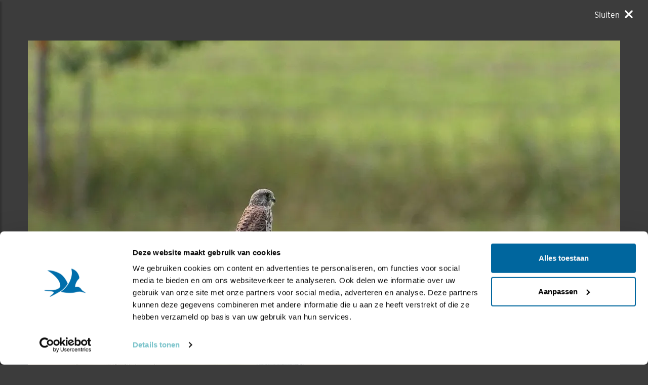

--- FILE ---
content_type: text/html;charset=UTF-8
request_url: https://www.vogelbescherming.nl/ontdek-vogels/zelf-doen/de-mooiste-vogelfotos/ingezonden/?beeld=14792
body_size: 7618
content:
<!DOCTYPE html>
<html lang="nl"><head><title>Rustmomentje | Vogelbescherming</title>
			<!--
	New Story | https://www.newstory.nl
	Erasmusweg 19 | 2202 CA Noordwijk aan Zee | The Netherlands
	T +31(0)71 364 11 11 | E hello@newstory.nl
-->
			<script data-cookieconsent="ignore">
    function getCons(regex){
        const consentString = document.cookie.split('; ').find(row => row.startsWith('CookieConsent='));
        return regex.test(consentString) ? "granted" : "denied";
    }
    window.dataLayer = window.dataLayer || [];
    function gtag(){dataLayer.push(arguments);}
    gtag("consent", "default", {
        ad_personalization: getCons(/marketing:true/),
        ad_storage: getCons(/marketing:true/),
        ad_user_data: getCons(/marketing:true/),
        analytics_storage: getCons(/statistics:true/),
        functionality_storage: getCons(/preferences:true/),
        personalization_storage: getCons(/preferences:true/),
        security_storage: "granted",
        wait_for_update: 0
    });
    gtag("set", "ads_data_redaction", true);
    gtag("set", "url_passthrough", false);
    window.uetq = window.uetq || [];
    window.uetq.push('consent', 'default', {
        'ad_storage': getCons(/marketing:true/)
    });
    window.addEventListener('CookiebotOnConsentReady', function() {
        window.uetq.push('consent', 'update', {
            'ad_storage': Cookiebot.consent.marketing ? 'granted' : 'denied'
        });
    });
</script>
<script id="Cookiebot" src="https://consent.cookiebot.eu/uc.js" data-culture="nl" data-cbid="534eec85-79ac-40c5-99c2-85659f72a539" data-consentmode-defaults="disabled" data-blockingmode="auto" type="text/javascript"></script>
<script data-cookieconsent="ignore">(function(a,s,y,n,c,h,i,d,e){s.className+=' '+y;h.start=1*new Date;
h.end=i=function(){s.className=s.className.replace(RegExp(' ?'+y),'')};
(a[n]=a[n]||[]).hide=h;setTimeout(function(){i();h.end=null},c);h.timeout=c;
})(window,document.documentElement,'async-hide','dataLayer',4000,
{'GTM-KJ7PTS':true});</script>
<!-- Google Tag Manager -->
<script data-cookieconsent="ignore">(function(w,d,s,l,i){w[l]=w[l]||[];w[l].push({'gtm.start':
new Date().getTime(),event:'gtm.js'});var f=d.getElementsByTagName(s)[0],
j=d.createElement(s),dl=l!='dataLayer'?'&l='+l:'';j.async=true;j.src=
'https://data.vogelbescherming.nl/gtm.js?id='+i+dl;f.parentNode.insertBefore(j,f);
})(window,document,'script','dataLayer','GTM-KJ7PTS');</script>
<!-- End Google Tag Manager -->
			<meta charset="utf-8">
		<link rel="preload" href="//maxcdn.bootstrapcdn.com/bootstrap/3.3.7/css/bootstrap.min.css" as="style">
		<link rel="preload" href="//cdn-cf.newstory.nl/vbn/vogelbescherming.nl/media/css/style.css?v202601261107" as="style">
		<link rel="preload" href="//cdn-cf.newstory.nl/vbn/fonts/font-awesome-4.7.0-swap/css/font-awesome.min.css" as="style">
		<link rel="preload" href="//use.typekit.net/iec5jhb.css" as="style">
<link rel="preload" href="//maxcdn.bootstrapcdn.com/bootstrap/3.3.7/js/bootstrap.min.js" as="script">
			<meta property="og:title" content="Rustmomentje">
	<meta name="description" content="Dit&#x20;torenvalk&#x20;vrouwtje&#x20;rust&#x20;even&#x20;uit&#x20;na&#x20;de&#x20;jacht.">
	<meta property="og:description" content="Dit&#x20;torenvalk&#x20;vrouwtje&#x20;rust&#x20;even&#x20;uit&#x20;na&#x20;de&#x20;jacht.">
	<meta name="keywords" content="vogelbescherming nederland fotografie ingezonden wedstrijd torenvalk">
	<meta class="swiftype" name="title" data-type="string" content="Rustmomentje">
			<meta class="swiftype" name="sections" data-type="string" content="Vogelfotogalerij">
			<meta class="swiftype" name="tags" data-type="string" content="sectie-336">
		<meta class="swiftype" name="published_at" data-type="date" content="2023-08-22">
		<meta name="CreationDate" content="2023-08-22">
		<meta property="article:published_time " content="2023-08-22">
		<link rel="image_src" href="https://cdn-img.newstory.nl/vbn/images/optimized/cMImpenJ-98f25376-7019-4e3a-a281f8f65235fa94.JPG&amp;h=630&amp;w=1000&amp;mode=crop&amp;v=1692690134">
		<meta property="og:image" content="https://cdn-img.newstory.nl/vbn/images/optimized/cMImpenJ-98f25376-7019-4e3a-a281f8f65235fa94.JPG&amp;h=630&amp;w=1000&amp;mode=crop&amp;v=1692690134">
		<meta property="og:image:type" content="image/jpeg">
		<meta property="og:image:width" content="1000">
		<meta name="twitter:card" content="summary_large_image">
		<meta name="twitter:image" content="https://cdn-img.newstory.nl/vbn/images/optimized/cMImpenJ-98f25376-7019-4e3a-a281f8f65235fa94.JPG&amp;h=630&amp;w=1000&amp;mode=crop&amp;v=1692690134">
		<meta class="swiftype" name="image" data-type="enum" content="https://cdn-img.newstory.nl/vbn/images/optimized/cMImpenJ-98f25376-7019-4e3a-a281f8f65235fa94.JPG&amp;h=630&amp;w=1000&amp;mode=crop&amp;v=1692690134">
	<meta name="twitter:site" content="@vogelnieuws">
	<meta name="twitter:title" content="Rustmomentje">
	<meta name="twitter:description" content="Dit&#x20;torenvalk&#x20;vrouwtje&#x20;rust&#x20;even&#x20;uit&#x20;na&#x20;de&#x20;jacht.">
		<link rel="canonical" href="https://www.vogelbescherming.nl/ontdek-vogels/zelf-doen/de-mooiste-vogelfotos/ingezonden/?beeld=14792" />
		<meta class="swiftype" name="url" data-type="enum" content="https://www.vogelbescherming.nl/ontdek-vogels/zelf-doen/de-mooiste-vogelfotos/ingezonden/?beeld=14792">
		<meta property="og:url" content="https://www.vogelbescherming.nl/ontdek-vogels/zelf-doen/de-mooiste-vogelfotos/ingezonden/?beeld=14792" />
		<link rel="shortlink" type="text/html" href="https://www.vogelbescherming.nl/?pagina=964&beeld=14792">
	<link rel="prev" href="https://www.vogelbescherming.nl/ontdek-vogels/zelf-doen/de-mooiste-vogelfotos/ingezonden/?beeld=18297" />
	<link rel="next" href="https://www.vogelbescherming.nl/ontdek-vogels/zelf-doen/de-mooiste-vogelfotos/ingezonden/?beeld=18544" />
		<meta name="robots" content="index, follow">
<meta name="Author" content="Vogelbescherming Nederland">
<meta name="viewport" content="width=device-width, initial-scale=1.0">
<meta name="format-detection" content="telephone=no">
<meta http-equiv="X-UA-Compatible" content="IE=edge">
<meta name="vbn-category" content="">
<script defer="defer" async="async" src="//d81mfvml8p5ml.cloudfront.net/dsgstx9z.js" data-cookieconsent="statistics" type="text/plain"></script>
		<link href="//maxcdn.bootstrapcdn.com/bootstrap/3.3.7/css/bootstrap.min.css" rel="stylesheet">
		<link href="//cdn-cf.newstory.nl/vbn/vogelbescherming.nl/media/css/style.css?v202601261107" rel="stylesheet">
		<link href="//cdn-cf.newstory.nl/vbn/fonts/font-awesome-4.7.0-swap/css/font-awesome.min.css" rel="stylesheet">
		<link href="//use.typekit.net/iec5jhb.css" rel="stylesheet">
		<script src="//code.jquery.com/jquery-1.12.4.min.js" data-cookieconsent="ignore"></script>
<link rel="alternate" type="application/rss+xml" title="RSS Nieuws" href="/?act=nieuws.rss" />
<!-- Le fav and touch icons -->
<link rel="shortcut icon" href="//cdn-cf.newstory.nl/vbn/img/favicon.ico">
<link rel="apple-touch-icon-precomposed" sizes="144x144" href="//cdn-cf.newstory.nl/vbn/vogelbescherming.nl/media/img/apple-touch-icon-144-precomposed.png">
<link rel="apple-touch-icon-precomposed" sizes="114x114" href="//cdn-cf.newstory.nl/vbn/vogelbescherming.nl/media/img/apple-touch-icon-114-precomposed.png">
<link rel="apple-touch-icon-precomposed" sizes="72x72" href="//cdn-cf.newstory.nl/vbn/vogelbescherming.nl/media/img/apple-touch-icon-72-precomposed.png">
<link rel="apple-touch-icon-precomposed" href="//cdn-cf.newstory.nl/vbn/vogelbescherming.nl/media/img/apple-touch-icon-57-precomposed.png">
</head><body id="pag964" class="templ54 sectie336">
			<!-- Google Tag Manager (noscript) -->
<noscript><iframe src="https://data.vogelbescherming.nl/ns.html?id=GTM-KJ7PTS"
height="0" width="0" style="display:none;visibility:hidden"></iframe></noscript>
<!-- End Google Tag Manager (noscript) -->
<a href="#vervolgpag" class="skipnav" data-swiftype-index="false">Navigatie overslaan</a>
<div class="wrapper">
			<nav id="sidebar" data-swiftype-index="false">
    <div id="dismiss">
        <i class="fa fa-arrow-left"></i>
    </div>
    <div class="sidebar-header">
        <a class="navbar-brand" href="/" aria-label="home"><span class="hidden">Vogelbescherming.nl</span></a>
    </div>
    <ul class="list-unstyled mainops niv1">
        <li>
			<form method="get" class="form-inline zoekform-mob" action="/zoeken/" role="search" data-ss360="true">
	<div class="form-group">
		<input type="search" class="zoekinvoer form-control flex-fill"
			name="q" value=""
			placeholder="Ik ben op zoek naar"><button type="submit" class="btn btn-oranje" aria-label="zoek"><i class="icon-search"></i></button>
	</div>
</form>
				</li>
        <li>
            <a href="/">Home</a>
        </li>
        <li class="active">
            <a href="#mnu336" class="klaptoggle" data-toggle="collapse" aria-expanded="false">Ontdek vogels</a>
                <ul class="collapse list-unstyled niv2" id="mnu336">
                        <li>
                                <a href="#mnu680" class="klaptoggle" data-toggle="collapse" aria-expanded="false">Kennis over vogels</a>
                                <ul class="collapse list-unstyled niv3" id="mnu680">
                                        <li><a href="/ontdek-vogels/kennis-over-vogels/vogelgids">Vogelgids</a></li>
                                        <li><a href="/ontdek-vogels/kennis-over-vogels/online-vogelcursussen">Online vogelcursussen</a></li>
                                        <li><a href="/ontdek-vogels/kennis-over-vogels/vogelweetjes">Vogelweetjes</a></li>
                                </ul>
                        </li>
                        <li>
                                <a href="#mnu356" class="klaptoggle" data-toggle="collapse" aria-expanded="false">Activiteiten</a>
                                <ul class="collapse list-unstyled niv3" id="mnu356">
                                        <li><a href="/ontdek-vogels/activiteiten/excursies">Excursies</a></li>
                                        <li><a href="/ontdek-vogels/activiteiten/vogelreizen">Vogelreizen</a></li>
                                        <li><a href="/ontdek-vogels/activiteiten/workshops">Workshops</a></li>
                                        <li><a href="/ontdek-vogels/activiteiten/zoek-activiteit">Zoek activiteit</a></li>
                                        <li><a href="/ontdek-vogels/activiteiten/nationale-vogelweek2">Nationale Vogelweek</a></li>
                                </ul>
                        </li>
                        <li class="active">
                                <a href="#mnu681" class="klaptoggle" data-toggle="collapse" aria-expanded="false">Zelf doen</a>
                                <ul class="collapse list-unstyled niv3" id="mnu681">
                                        <li><a href="/ontdek-vogels/zelf-doen/vogelfotografie">Vogelfotografie</a></li>
                                        <li><a href="/ontdek-vogels/zelf-doen/vogels-kijken">Vogels kijken</a></li>
                                        <li class="active"><a href="/ontdek-vogels/zelf-doen/de-mooiste-vogelfotos">Vogelfotogalerij</a></li>
                                        <li><a href="/ontdek-vogels/zelf-doen/beleef-de-lente1">Beleef de Lente</a></li>
                                        <li><a href="/ontdek-vogels/zelf-doen/beleef-de-lente-in-de-klas">Beleef de Lente in de Klas</a></li>
                                        <li><a href="/ontdek-vogels/zelf-doen/werkstukken">Werkstukken</a></li>
                                        <li><a href="/ontdek-vogels/zelf-doen/kleurplaten">Kleurplaten</a></li>
                                </ul>
                        </li>
                </ul>
        </li>
        <li>
            <a href="#mnu337" class="klaptoggle" data-toggle="collapse" aria-expanded="false">In mijn tuin</a>
                <ul class="collapse list-unstyled niv2" id="mnu337">
                        <li>
                                <a href="#mnu465" class="klaptoggle" data-toggle="collapse" aria-expanded="false">Vogels voeren</a>
                                <ul class="collapse list-unstyled niv3" id="mnu465">
                                        <li><a href="/in-mijn-tuin/vogels-voeren/wat-is-goed-voer">Wat is goed voer?</a></li>
                                        <li><a href="/in-mijn-tuin/vogels-voeren/wanneer-voer-je-wat-">Wanneer voer je wat?</a></li>
                                        <li><a href="/in-mijn-tuin/vogels-voeren/welke-vogels-eten-wat-">Welke vogels eten wat?</a></li>
                                        <li><a href="/in-mijn-tuin/vogels-voeren/hoe-voer-je-vogels">Hoe voer je vogels?</a></li>
                                        <li><a href="/in-mijn-tuin/vogels-voeren/zelf-een-vetbol-maken-in-6-stappen">Zelf een vetbol maken in 6 stappen</a></li>
                                </ul>
                        </li>
                        <li>
                                <a href="#mnu464" class="klaptoggle" data-toggle="collapse" aria-expanded="false">Nestkasten</a>
                                <ul class="collapse list-unstyled niv3" id="mnu464">
                                        <li><a href="/in-mijn-tuin/nestkasten/type-nestkasten">Type nestkasten</a></li>
                                        <li><a href="/in-mijn-tuin/nestkasten/zelf-een-nestkast-maken">Zelf een nestkast maken</a></li>
                                        <li><a href="/in-mijn-tuin/nestkasten/nestkasten-ophangen">Nestkasten ophangen</a></li>
                                        <li><a href="/in-mijn-tuin/nestkasten/aanschaf-nestkast">Aanschaf nestkast</a></li>
                                </ul>
                        </li>
                        <li>
                                <a href="#mnu463" class="klaptoggle" data-toggle="collapse" aria-expanded="false">Tuininrichting</a>
                                <ul class="collapse list-unstyled niv3" id="mnu463">
                                        <li><a href="/in-mijn-tuin/tuininrichting/populaire-bessenstruiken">Populaire bessenstruiken</a></li>
                                        <li><a href="/in-mijn-tuin/tuininrichting/tuininspiratie">Tuininspiratie</a></li>
                                        <li><a href="/in-mijn-tuin/tuininrichting/tuinonderhoud">Tuinonderhoud</a></li>
                                        <li><a href="/in-mijn-tuin/tuininrichting/persoonlijk-tuinadvies">Persoonlijk tuinadvies</a></li>
                                        <li><a href="/in-mijn-tuin/tuininrichting/vogelvriendelijke-beplanting">Vogelvriendelijke beplanting</a></li>
                                        <li><a href="/in-mijn-tuin/tuininrichting/tipvideo">Tipvideo</a></li>
                                </ul>
                        </li>
                        <li>
                                <a href="/in-mijn-tuin/tuinadvies">Tuinadvies nodig?</a>
                        </li>
                        <li>
                                <a href="/in-mijn-tuin/tuinvogels-herkennen">Tuinvogels herkennen</a>
                        </li>
                        <li>
                                <a href="/in-mijn-tuin/vogelvriendelijke-schoolpleinen">Vogelvriendelijke schoolpleinen</a>
                        </li>
                        <li>
                                <a href="#mnu984" class="klaptoggle" data-toggle="collapse" aria-expanded="false">Nationale Tuinvogeltelling</a>
                                <ul class="collapse list-unstyled niv3" id="mnu984">
                                        <li><a href="/in-mijn-tuin/nationale-tuinvogeltelling/tel-mee-met-de-tuinvogeltelling">Nationale Tuinvogeltelling</a></li>
                                </ul>
                        </li>
                        <li>
                                <a href="/in-mijn-tuin/tuintelling">Tuintelling</a>
                        </li>
                </ul>
        </li>
        <li>
            <a href="#mnu335" class="klaptoggle" data-toggle="collapse" aria-expanded="false">Help mee</a>
                <ul class="collapse list-unstyled niv2" id="mnu335">
                        <li>
                                <a href="#mnu682" class="klaptoggle" data-toggle="collapse" aria-expanded="false">Steun ons</a>
                                <ul class="collapse list-unstyled niv3" id="mnu682">
                                        <li><a href="/help-mee/steun-ons/word-lid">Word lid</a></li>
                                        <li><a href="/help-mee/steun-ons/doneer">Doneer nu</a></li>
                                        <li><a href="/help-mee/steun-ons/juniorlid">Juniorlid</a></li>
                                        <li><a href="/help-mee/steun-ons/periodiek-schenken">Periodiek schenken</a></li>
                                        <li><a href="/help-mee/steun-ons/bijzondere-giften">Grote giften</a></li>
                                        <li><a href="/help-mee/steun-ons/nalaten">Nalaten</a></li>
                                        <li><a href="/help-mee/steun-ons/fondsen-partners">Fondsen & partners</a></li>
                                </ul>
                        </li>
                        <li>
                                <a href="#mnu683" class="klaptoggle" data-toggle="collapse" aria-expanded="false">Kom zelf in actie</a>
                                <ul class="collapse list-unstyled niv3" id="mnu683">
                                        <li><a href="/help-mee/kom-zelf-in-actie/word-vrijwilliger">Word vrijwilliger</a></li>
                                        <li><a href="/help-mee/kom-zelf-in-actie/jouw-inzameling">Jouw inzameling</a></li>
                                        <li><a href="/help-mee/kom-zelf-in-actie/tel-mee">Tel mee</a></li>
                                        <li><a href="/help-mee/kom-zelf-in-actie/kopen">Kopen</a></li>
                                        <li><a href="/help-mee/kom-zelf-in-actie/in-de-klas">In de klas</a></li>
                                        <li><a href="/help-mee/kom-zelf-in-actie/tuin-erf-huis">Tuin, erf & huis</a></li>
                                        <li><a href="/help-mee/kom-zelf-in-actie/kijkers-voor-kijkers">Kijkers voor Kijkers</a></li>
                                        <li><a href="/help-mee/kom-zelf-in-actie/ijsvogelfonds">IJsvogelfonds</a></li>
                                </ul>
                        </li>
                </ul>
        </li>
        <li>
            <a href="#mnu334" class="klaptoggle" data-toggle="collapse" aria-expanded="false">Bescherming</a>
                <ul class="collapse list-unstyled niv2" id="mnu334">
                        <li>
                                <a href="#mnu684" class="klaptoggle" data-toggle="collapse" aria-expanded="false">Wat wij doen</a>
                                <ul class="collapse list-unstyled niv3" id="mnu684">
                                        <li><a href="/bescherming/wat-wij-doen/natuurgebieden">Natuurgebieden</a></li>
                                        <li><a href="/bescherming/wat-wij-doen/onze-boerenlandvogels">Onze boerenlandvogels</a></li>
                                        <li><a href="/bescherming/wat-wij-doen/onze-stadsvogels">Onze stadsvogels</a></li>
                                        <li><a href="/bescherming/wat-wij-doen/internationaal">Internationaal</a></li>
                                        <li><a href="/bescherming/wat-wij-doen/basiskwaliteit-natuur">Basiskwaliteit Natuur</a></li>
                                        <li><a href="/bescherming/wat-wij-doen/onderzoek">Onderzoek</a></li>
                                </ul>
                        </li>
                        <li>
                                <a href="#mnu440" class="klaptoggle" data-toggle="collapse" aria-expanded="false">In de buurt</a>
                                <ul class="collapse list-unstyled niv3" id="mnu440">
                                        <li><a href="/bescherming/in-de-buurt/lokaal-actief">Lokaal actief</a></li>
                                        <li><a href="/bescherming/in-de-buurt/stadsvogeladviseur">Stadsvogeladviseur</a></li>
                                        <li><a href="/bescherming/in-de-buurt/wetlandwacht">WetlandWacht</a></li>
                                        <li><a href="/bescherming/in-de-buurt/vogelwerkgroep">Vogelwerkgroep</a></li>
                                        <li><a href="/bescherming/in-de-buurt/zoek-in-uw-buurt">Zoek in jouw buurt</a></li>
                                </ul>
                        </li>
                        <li>
                                <a href="#mnu685" class="klaptoggle" data-toggle="collapse" aria-expanded="false">Vogels en de wet</a>
                                <ul class="collapse list-unstyled niv3" id="mnu685">
                                        <li><a href="/bescherming/juridische-bescherming/wet-en-regelgeving">Wet- en regelgeving</a></li>
                                        <li><a href="/bescherming/juridische-bescherming/soortbescherming">Soortbescherming</a></li>
                                        <li><a href="/bescherming/juridische-bescherming/gebiedsbescherming">Gebiedsbescherming</a></li>
                                        <li><a href="/bescherming/juridische-bescherming/overtreding-kom-zelf-in-actie">Kom zelf in actie</a></li>
                                        <li><a href="/bescherming/juridische-bescherming/veelgestelde-vragen-vogels-en-de-wet">Veelgestelde vragen </a></li>
                                </ul>
                        </li>
                </ul>
        </li>
        <li>
            <a href="#mnu421" class="klaptoggle" data-toggle="collapse" aria-expanded="false">Contact</a>
                <ul class="collapse list-unstyled niv2" id="mnu421">
                        <li>
                                <a href="#mnu867" class="klaptoggle" data-toggle="collapse" aria-expanded="false">Contactgegevens</a>
                                <ul class="collapse list-unstyled niv3" id="mnu867">
                                        <li><a href="/contact/contactgegevens/contactformulier">Contactformulier </a></li>
                                </ul>
                        </li>
                        <li>
                                <a href="#mnu511" class="klaptoggle" data-toggle="collapse" aria-expanded="false">Lidmaatschappen</a>
                                <ul class="collapse list-unstyled niv3" id="mnu511">
                                        <li><a href="/contact/ledenservice/adreswijzigingen-doorgeven">Adreswijzigingen doorgeven</a></li>
                                </ul>
                        </li>
                        <li>
                                <a href="/contact/veelgestelde-vogelvragen">Veelgestelde vogelvragen</a>
                        </li>
                        <li>
                                <a href="/contact/wintervogels">Veelgestelde vragen wintervogels</a>
                        </li>
                        <li>
                                <a href="/contact/adres-en-route">Adres en route</a>
                        </li>
                </ul>
        </li>
        <li>
            <a href="#mnuoverons" class="klaptoggle" data-toggle="collapse" aria-expanded="false">Over ons</a>
			<ul class="collapse list-unstyled niv2" id="mnuoverons">
					<li><a href="/over-ons/nieuws">Nieuws</a></li>
					<li><a href="/over-ons/contact-met-ons">Contact </a></li>
					<li><a href="/over-ons/organisatie">Organisatie</a></li>
					<li><a href="/over-ons/werken-bij-vogelbescherming">Vacatures</a></li>
					<li><a href="/over-ons/jaarverslag">Jaarverslag</a></li>
					<li><a href="/over-ons/tijdschriften">Tijdschriften</a></li>
					<li><a href="/over-ons/adverteren">Adverteren</a></li>
					<li><a href="/over-ons/standpunten">Standpunten</a></li>
			</ul>
        </li>
    </ul>
    <ul class="metanav list-unstyled">
            <li class="wordlid"><a href="/help-mee/steun-ons/word-lid">&gt;&gt; Word lid</a></li>
                <li><a href="/actueel">Actueel</a></li>
                <li><a href="/winkel-zeist">Winkel Zeist </a></li>
                <li><a href="https://www.vogelbeschermingshop.nl/">Webshop</a></li>
    </ul>
</nav>
	<!-- do nav.lightboxclose -->
			<a href="/ontdek-vogels/zelf-doen/de-mooiste-vogelfotos" class="close psuedomodal" aria-label="Sluiten" data-swiftype-index="false"><span aria-hidden="true">Sluiten</span></a>
<div class="container lightbox-outer">
<!-- do ingezonden.details -->
			<script type="application/ld+json">
	{
	  "@context": "http://schema.org",
	  "@type": "Photograph",
	  "creator": "Fokke  Spoelstra",
	  "name": "Rustmomentje",
	  "locationCreated": "Wacholderheide bij Altenhellefeld , Sauerland",
	  "image": "https://cdn-img.newstory.nl/vbn/images/original/cMImpenJ-98f25376-7019-4e3a-a281f8f65235fa94.JPG&h=1377&w=1861&v=1692690134",
	  "datePublished": "2023-08-22T09:42",
	  "description": "Dit torenvalk vrouwtje rust even uit na de jacht.",
	  "url": "https://www.vogelbescherming.nl/ontdek-vogels/zelf-doen/de-mooiste-vogelfotos/ingezonden/?beeld=14792",
	  "keywords": "torenvalk"
	}
</script>
	<div class="ingez-beeld" data-swiftype-index="false">
		<picture>
				<source
					srcset="https://cdn-img.newstory.nl/vbn/images/optimized/cMImpenJ-98f25376-7019-4e3a-a281f8f65235fa94.JPG&amp;h=780&amp;w=1170&amp;fmt=webp&amp;v=1692690134 1170w,https://cdn-img.newstory.nl/vbn/images/optimized/cMImpenJ-98f25376-7019-4e3a-a281f8f65235fa94.JPG&amp;h=645&amp;w=970&amp;fmt=webp&amp;v=1692690134 970w,https://cdn-img.newstory.nl/vbn/images/optimized/cMImpenJ-98f25376-7019-4e3a-a281f8f65235fa94.JPG&amp;h=500&amp;w=750&amp;fmt=webp&amp;v=1692690134 750w,https://cdn-img.newstory.nl/vbn/images/optimized/cMImpenJ-98f25376-7019-4e3a-a281f8f65235fa94.JPG&amp;h=320&amp;w=480&amp;fmt=webp&amp;v=1692690134 480w"
					sizes="(min-width: 1200px) 1170px, (min-width: 992px) 970px, (min-width: 480px) 750px, (min-width: 320px) 480px, 100vw"
					type="image/webp">
				<img srcset="https://cdn-img.newstory.nl/vbn/images/optimized/cMImpenJ-98f25376-7019-4e3a-a281f8f65235fa94.JPG&amp;h=780&amp;w=1170&amp;v=1692690134 1170w,https://cdn-img.newstory.nl/vbn/images/optimized/cMImpenJ-98f25376-7019-4e3a-a281f8f65235fa94.JPG&amp;h=645&amp;w=970&amp;v=1692690134 970w,https://cdn-img.newstory.nl/vbn/images/optimized/cMImpenJ-98f25376-7019-4e3a-a281f8f65235fa94.JPG&amp;h=500&amp;w=750&amp;v=1692690134 750w,https://cdn-img.newstory.nl/vbn/images/optimized/cMImpenJ-98f25376-7019-4e3a-a281f8f65235fa94.JPG&amp;h=320&amp;w=480&amp;v=1692690134 480w"
					sizes="(min-width: 1200px) 1170px, (min-width: 992px) 970px, (min-width: 480px) 750px, (min-width: 320px) 480px, 100vw"
					src="https://cdn-img.newstory.nl/vbn/images/optimized/cMImpenJ-98f25376-7019-4e3a-a281f8f65235fa94.JPG&amp;h=780&amp;w=1170&amp;v=1692690134"
					alt=""
					class="img-responsive"
					width="1170"
					height="780"
						loading="lazy" decoding="async"
					>
			</picture>
		<div class="ingez-blader-hover">
				<a href="/ontdek-vogels/zelf-doen/de-mooiste-vogelfotos/ingezonden/?beeld=18544" class="btn-next" title="Volgende foto"><i class="ico icon-arrow-left"></i></a>
				<a href="/ontdek-vogels/zelf-doen/de-mooiste-vogelfotos/ingezonden/?beeld=18297" class="btn-prev" title="Vorige foto"><i class="ico icon-arrow-right"></i></a>
		</div>
	</div>
	<div class="modal-blader" data-swiftype-index="false">
			<a href="/ontdek-vogels/zelf-doen/de-mooiste-vogelfotos/ingezonden/?beeld=18544" class="btn btn-groen btn-next" title="Volgende foto"><i class="ico icon-cta-link-back"></i> Volgende foto</a>
			<a href="/ontdek-vogels/zelf-doen/de-mooiste-vogelfotos/ingezonden/?beeld=18297" class="btn btn-groen btn-prev" title="Vorige foto">Vorige foto <i class="ico icon-cta-link"></i></a>
	</div>
	<div class="foto-details">
		<h1 data-swiftype-index="false">Rustmomentje</h1>
		<p class="subtiel" data-swiftype-index="false">Door Fokke  Spoelstra |
			Geplaatst op dinsdag 22 augustus 2023 |
			<i class="fa fa-eye"></i> 1173 views</p>
		<p>Dit torenvalk vrouwtje rust even uit na de jacht.</p>
		<p>Foto genomen in: Wacholderheide bij Altenhellefeld , Sauerland</p>
			<h2>Zoek verder op</h2>
			<p>
				<a href="/ontdek-vogels/zelf-doen/de-mooiste-vogelfotos/?tag=torenvalk"><span class="label label-info">torenvalk</span></a>
			</p>
			<section class="sharingbuttons " data-swiftype-index="false">
		<h2 class="hidden">Deel deze pagina</h2>
	<!-- Sharingbutton Facebook -->
	<a class="resp-sharing-button__link" href="https://facebook.com/sharer/sharer.php?u=https://www.vogelbescherming.nl/ontdek-vogels/zelf-doen/de-mooiste-vogelfotos/ingezonden/?beeld=14792" target="_blank" rel="noopener" aria-label="Delen op Facebook" onClick="
	dataLayer.push({'event':'event','eventCategory':'Share Social','eventAction':'Facebook','eventLabel':'Rustmomentje'});">
		<div class="resp-sharing-button resp-sharing-button--facebook"><div aria-hidden="true" class="resp-sharing-button__icon resp-sharing-button__icon--solid">
		<svg xmlns="http://www.w3.org/2000/svg" viewBox="0 0 24 24"><path d="M18.77 7.46H14.5v-1.9c0-.9.6-1.1 1-1.1h3V.5h-4.33C10.24.5 9.5 3.44 9.5 5.32v2.15h-3v4h3v12h5v-12h3.85l.42-4z"/></svg>
		</div><span class="hidden">Delen op Facebook</span></div>
	</a>
	<!-- Sharingbutton Bluesky -->
	<a class="resp-sharing-button__link" href="https://bsky.app/intent/compose/?text=Rustmomentje%20-%20https://www.vogelbescherming.nl/ontdek-vogels/zelf-doen/de-mooiste-vogelfotos/ingezonden/?beeld=14792" target="_blank" rel="noopener" aria-label="Delen op Bluesky" onClick="
	dataLayer.push({'event':'event','eventCategory':'Share Social','eventAction':'Bluesky','eventLabel':'Rustmomentje'});">
		<div class="resp-sharing-button resp-sharing-button--bluesky"><div aria-hidden="true" class="resp-sharing-button__icon resp-sharing-button__icon--solid">
			<svg height="22" width="22" viewBox="0 0 600 530" xmlns="http://www.w3.org/2000/svg">
				<path d="m135.72 44.03c66.496 49.921 138.02 151.14 164.28 205.46 26.262-54.316 97.782-155.54 164.28-205.46 47.98-36.021 125.72-63.892 125.72 24.795 0 17.712-10.155 148.79-16.111 170.07-20.703 73.984-96.144 92.854-163.25 81.433 117.3 19.964 147.14 86.092 82.697 152.22-122.39 125.59-175.91-31.511-189.63-71.766-2.514-7.3797-3.6904-10.832-3.7077-7.8964-0.0174-2.9357-1.1937 0.51669-3.7077 7.8964-13.714 40.255-67.233 197.36-189.63 71.766-64.444-66.128-34.605-132.26 82.697-152.22-67.108 11.421-142.55-7.4491-163.25-81.433-5.9562-21.282-16.111-152.36-16.111-170.07 0-88.687 77.742-60.816 125.72-24.795z" fill="#ffffff"/>
			</svg>
		</div><span class="hidden">Delen op Bluesky</span></div>
	</a>
		<!-- Sharingbutton Pinterest -->
		<a class="resp-sharing-button__link" href="https://pinterest.com/pin/create/button/?url=https://www.vogelbescherming.nl/ontdek-vogels/zelf-doen/de-mooiste-vogelfotos/ingezonden/?beeld=14792&amp;media=https://www.vogelbescherming.nl/ontdek-vogels/zelf-doen/de-mooiste-vogelfotos/ingezonden/?beeld=14792&amp;description=Rustmomentje" target="_blank" rel="noopener" aria-label="Deel op Pinterest" onClick="
	dataLayer.push({'event':'event','eventCategory':'Share Social','eventAction':'Pinterest','eventLabel':'Rustmomentje'});">
			<div class="resp-sharing-button resp-sharing-button--pinterest resp-sharing-button--large"><div aria-hidden="true" class="resp-sharing-button__icon resp-sharing-button__icon--solid">
			<svg xmlns="http://www.w3.org/2000/svg" viewBox="0 0 24 24"><path d="M12.14.5C5.86.5 2.7 5 2.7 8.75c0 2.27.86 4.3 2.7 5.05.3.12.57 0 .66-.33l.27-1.06c.1-.32.06-.44-.2-.73-.52-.62-.86-1.44-.86-2.6 0-3.33 2.5-6.32 6.5-6.32 3.55 0 5.5 2.17 5.5 5.07 0 3.8-1.7 7.02-4.2 7.02-1.37 0-2.4-1.14-2.07-2.54.4-1.68 1.16-3.48 1.16-4.7 0-1.07-.58-1.98-1.78-1.98-1.4 0-2.55 1.47-2.55 3.42 0 1.25.43 2.1.43 2.1l-1.7 7.2c-.5 2.13-.08 4.75-.04 5 .02.17.22.2.3.1.14-.18 1.82-2.26 2.4-4.33.16-.58.93-3.63.93-3.63.45.88 1.8 1.65 3.22 1.65 4.25 0 7.13-3.87 7.13-9.05C20.5 4.15 17.18.5 12.14.5z"/></svg>
			</div><span class="hidden">Deel op Pinterest</span></div>
		</a>
		<!-- Sharingbutton E-Mail -->
		<a class="resp-sharing-button__link" href="mailto:?subject=Rustmomentje&amp;body=https://www.vogelbescherming.nl/ontdek-vogels/zelf-doen/de-mooiste-vogelfotos/ingezonden/?beeld=14792" target="_self" rel="noopener" aria-label="Delen via e-mail" onClick="
	dataLayer.push({'event':'event','eventCategory':'Share Social','eventAction':'Email','eventLabel':'Rustmomentje'});">
			<div class="resp-sharing-button resp-sharing-button--email"><div aria-hidden="true" class="resp-sharing-button__icon resp-sharing-button__icon--solid">
			<svg xmlns="http://www.w3.org/2000/svg" viewBox="0 0 24 24"><path d="M22 4H2C.9 4 0 4.9 0 6v12c0 1.1.9 2 2 2h20c1.1 0 2-.9 2-2V6c0-1.1-.9-2-2-2zM7.25 14.43l-3.5 2c-.08.05-.17.07-.25.07-.17 0-.34-.1-.43-.25-.14-.24-.06-.55.18-.68l3.5-2c.24-.14.55-.06.68.18.14.24.06.55-.18.68zm4.75.07c-.1 0-.2-.03-.27-.08l-8.5-5.5c-.23-.15-.3-.46-.15-.7.15-.22.46-.3.7-.14L12 13.4l8.23-5.32c.23-.15.54-.08.7.15.14.23.07.54-.16.7l-8.5 5.5c-.08.04-.17.07-.27.07zm8.93 1.75c-.1.16-.26.25-.43.25-.08 0-.17-.02-.25-.07l-3.5-2c-.24-.13-.32-.44-.18-.68s.44-.32.68-.18l3.5 2c.24.13.32.44.18.68z"/></svg>
			</div><span class="hidden">Delen via e-mail</span></div>
		</a>
	<!-- Sharingbutton WhatsApp -->
	<a class="resp-sharing-button__link hidden-sm hidden-md hidden-lg" href="whatsapp://send?text=Rustmomentje%20https://www.vogelbescherming.nl/ontdek-vogels/zelf-doen/de-mooiste-vogelfotos/ingezonden/?beeld=14792" target="_blank" rel="noopener" aria-label="Delen op WhatsApp" onClick="
	dataLayer.push({'event':'event','eventCategory':'Share Social','eventAction':'WhatsApp','eventLabel':'Rustmomentje'});">
		<div class="resp-sharing-button resp-sharing-button--whatsapp"><div aria-hidden="true" class="resp-sharing-button__icon resp-sharing-button__icon--solid">
		<svg xmlns="http://www.w3.org/2000/svg" viewBox="0 0 24 24"><path d="M20.1 3.9C17.9 1.7 15 .5 12 .5 5.8.5.7 5.6.7 11.9c0 2 .5 3.9 1.5 5.6L.6 23.4l6-1.6c1.6.9 3.5 1.3 5.4 1.3 6.3 0 11.4-5.1 11.4-11.4-.1-2.8-1.2-5.7-3.3-7.8zM12 21.4c-1.7 0-3.3-.5-4.8-1.3l-.4-.2-3.5 1 1-3.4L4 17c-1-1.5-1.4-3.2-1.4-5.1 0-5.2 4.2-9.4 9.4-9.4 2.5 0 4.9 1 6.7 2.8 1.8 1.8 2.8 4.2 2.8 6.7-.1 5.2-4.3 9.4-9.5 9.4zm5.1-7.1c-.3-.1-1.7-.9-1.9-1-.3-.1-.5-.1-.7.1-.2.3-.8 1-.9 1.1-.2.2-.3.2-.6.1s-1.2-.5-2.3-1.4c-.9-.8-1.4-1.7-1.6-2-.2-.3 0-.5.1-.6s.3-.3.4-.5c.2-.1.3-.3.4-.5.1-.2 0-.4 0-.5C10 9 9.3 7.6 9 7c-.1-.4-.4-.3-.5-.3h-.6s-.4.1-.7.3c-.3.3-1 1-1 2.4s1 2.8 1.1 3c.1.2 2 3.1 4.9 4.3.7.3 1.2.5 1.6.6.7.2 1.3.2 1.8.1.6-.1 1.7-.7 1.9-1.3.2-.7.2-1.2.2-1.3-.1-.3-.3-.4-.6-.5z"/></svg>
		</div><span class="hidden">Delen via WhatsApp</span></div>
	</a>
</section>
	</div>
</div>
</div>
<div class="overlaymobmenu"></div>
<div class="overlayuitklap"></div>
			<script src="//maxcdn.bootstrapcdn.com/bootstrap/3.3.7/js/bootstrap.min.js" data-cookieconsent="ignore"></script>
		<script src="//cdn-cf.newstory.nl/vbn/vogelbescherming.nl/media/js/jquery.bootstrap-dropdown-hover.min.js" data-cookieconsent="ignore"></script>
		<script src="//cdn-cf.newstory.nl/vbn/vogelbescherming.nl/media/js/misc.js?v202601261107" data-cookieconsent="ignore"></script>
		<script src="//cdn-cf.newstory.nl/vbn/vogelbescherming.nl/media/js/mobmenu.js?v202601261107" data-cookieconsent="ignore"></script>
</body></html>

--- FILE ---
content_type: text/css
request_url: https://cdn-cf.newstory.nl/vbn/vogelbescherming.nl/media/css/style.css?v202601261107
body_size: 30284
content:
@import "//cdn-cf.newstory.nl/vbn/fonts/iconfont/icons.css";@import "//cdn-cf.newstory.nl/vbn/fonts/bdl-iconfont/icons.css";@font-face{font-family:'Bloc';src:url("//cdn-cf.newstory.nl/vbn/fonts/bloc/bloc.eot");src:url("//cdn-cf.newstory.nl/vbn/fonts/bloc/bloc.eot?#iefix") format("embedded-opentype"),url("//cdn-cf.newstory.nl/vbn/fonts/bloc/bloc.woff2") format("woff2"),url("//cdn-cf.newstory.nl/vbn/fonts/bloc/bloc.woff") format("woff"),url("//cdn-cf.newstory.nl/vbn/fonts/bloc/bloc.ttf") format("truetype"),url("//cdn-cf.newstory.nl/vbn/fonts/bloc/bloc.svg#youworkforthem") format("svg");font-weight:normal;font-style:normal;font-display:swap}.berthold,h1,.h1,blockquote,.intro p:first-child:first-letter,.intro:first-letter,#homeblokken h2,#vogelgids h1,#vogelgids h2,#vogelgids h3,#vervolgpag .h1,section.duoblok h3,.blokken article .blokhead,.voortgang__intro,body#pag487 #tweekols:before,body#pag487 #tweekols .col-werving span{font-family:"Bloc",sans-serif}.interstatereg,body,form.customform .control-label,#custom-form-selector .control-label,form.customform .form-control[READONLY],#custom-form-selector .form-control[READONLY]{font-family:"Interstate", sans-serif;font-weight:500}.interstateitalic,em{font-family:"Interstate", sans-serif;font-weight:500;font-style:italic}.interstatebold,#vervolgpag h2,#ondervervolgpag h2,.voortgang__stand{font-family:"Interstate", sans-serif;font-weight:700}.interstatelight,section.infoblok h3,section.visieblok h3,section.campagne h3,section.modblok h3{font-family:"Interstate", sans-serif;font-weight:400}.interstateboldc{font-family:"interstate-condensed", sans-serif;font-weight:700;font-style:normal}body{background-color:#f0f8f8;background:url(../img/footer-bgimage.png) no-repeat center bottom,url(../img/bg_gradient-jpg-min.jpg) center top repeat-y}@supports (background-image: url(../img/footer-bgimage.webp)){body{background:url(../img/footer-bgimage.webp) no-repeat center bottom,url(../img/bg_gradient-jpg-min.webp) center top repeat-y}}#vervolgpag{padding-left:100px;padding-right:100px;background-color:white}#vervolgpag-transp #vogelgids-lijst,#vervolgpag-transp #zoek-result{padding:50px 200px}#vervolgpag-transp.container,#ondervervolgpag.container,.navbinnenste.container,#extranav.container{padding-left:0;padding-right:0}#extranav.ruimetop{margin-top:90px}body .st-search-summary{display:none}body section.st-ui-no-results .st-ui-type-heading,body div.st-ui-injected-overlay-container section.st-ui-no-results .st-ui-type-heading{position:static !important;margin:auto !important}body .st-default-autocomplete{width:250px !important}body .st-default-autocomplete .st-ui-result{padding:10px 15px !important}body .st-default-autocomplete .st-ui-result:hover{background-color:rgba(171,225,250,0.15) !important}body .st-default-autocomplete .st-ui-result .st-ui-type-heading,body .st-default-autocomplete .st-ui-result .st-ui-type-heading em{font-size:14px !important;color:#00669e !important}body .st-default-autocomplete .st-ui-result .st-ui-type-detail,body .st-default-autocomplete .st-ui-result .st-ui-type-detail em{display:none}body .st-search-container .st-ui-result{padding:12px 0 !important;border:none}body .st-search-container .st-ui-result .st-ui-thumbnail{margin:0 30px 0 0 !important;width:130px !important;height:auto !important;background-image:none !important;text-align:center;border:1px solid #F0F0F0}body .st-search-container .st-ui-result .st-ui-thumbnail img{display:inline-block !important}body .st-search-container .st-ui-result .st-ui-type-heading{font-family:"Interstate", serif;font-size:1.1em !important;font-weight:700;color:#00669e !important;line-height:1.1em;text-decoration:underline;margin-bottom:10px}body .st-search-container .st-ui-result .st-ui-type-heading em{font-weight:bold}body .st-search-container .st-ui-result .st-ui-type-detail{max-height:none !important;color:#646464;font-family:"Interstate", serif;font-size:16px;font-weight:500}body .st-ui-container-footer_bar{margin-top:30px}body .st-ui-container-footer_bar a{border:none;background-color:#E9F4E8;color:#00a77e;text-align:center !important;padding:5px 10px;border-radius:30px !important;width:30px;height:30px;font-weight:bold;margin:0 3px;line-height:1.42857143}body .st-ui-container-footer_bar a:hover{background-color:#95C794;color:#fff}body .st-ui-container-footer_bar a.active{color:white !important;background-color:#00a77e}footer{margin-top:50px;font-size:14px}footer hr{border-top:1px dotted #979797;margin:20px -19px 40px;width:100%}footer .footnavblok{padding-left:0 !important}footer .footnavblok #footnav li{line-height:1.9em}footer .footnavblok #footnav li a{color:#646464}footer .footnavblok #footnav li a:hover{color:#3bbae2}footer .footmetarow{margin-top:2rem}footer .footmetarow .keurmerk-mob{display:none}footer .footmeta{margin-top:50px}footer .footmeta p a{margin:0 5px 0 0}footer .footmeta .list-inline{margin:20px 20px 0 0}footer .footmeta .list-inline li{border-right:2px solid #818181;padding:0 10px;line-height:1em}footer .footmeta .list-inline a{color:#1E9FC8}footer .footmeta .list-inline a:hover{color:#3bbae2}footer .footmeta .keurmerk{float:right}footer .partners{margin-top:30px}footer .partners img{margin-right:20px;margin-top:10px}footer .partners img.postcodelot{margin-top:10px}footer .social-links li{padding-right:0;margin-top:10px}footer .social-links a{width:32px;height:32px;display:block;text-align:center}footer .social-links a.fb{background:#00669e}footer .social-links a.fb:hover{background:#00446A}footer .social-links a.tw{background:#000;display:flex}footer .social-links a.tw:hover{background:#666}footer .social-links a.tw svg{width:22px;margin:auto}footer .social-links a.pi{background:#ed1941}footer .social-links a.pi:hover{background:#AF102E}footer .social-links a.yt{background:#646464}footer .social-links a.yt:hover{background:#333333}footer .social-links a.ig{background:#F00475}footer .social-links a.ig i:before{font-family:'FontAwesome';content:"\f16d";font-size:24px;line-height:1.5}footer .social-links a.ig:hover{background:#B70259}footer .social-links a.li{background:#0A66C2}footer .social-links a.li i:before{content:"\e91b"}footer .social-links a.li:hover{background:#09447E}footer .social-links a.bs{background:#1185fe;display:flex}footer .social-links a.bs:hover{background:#065bb7}footer .social-links a.bs svg{width:22px;margin:auto}footer .social-links a.tt{background:#000;display:flex}footer .social-links a.tt:hover{background:#666}footer .social-links a.tt svg{width:22px;margin:auto}footer .social-links a i:before{font-size:24px;line-height:1.4em;color:#fff}footer .footsliderblok{padding-right:100px !important}footer .footsliderblok .well{height:auto;min-height:auto !important;box-shadow:0px 1px 6px 0px rgba(192,226,202,0.35)}footer .footsliderblok .well picture{max-width:100% !important}footer .footsliderblok .btn{text-transform:uppercase}footer .nieuwsbriefblok form{margin-bottom:40px}footer .nieuwsbriefblok form input.form-control{width:80%}footer .nieuwsbriefblok form .btn.btn-oranje{margin-left:-4px;padding:4px 8px}footer .footervbn{padding:30px 0}footer .footervbn p img{margin:-80px 20px 0}footer .footervbn span{font-size:1.2em;line-height:1.4em;border-left:1px solid #818181;color:#818181;margin-top:60px;padding-left:20px;text-align:left;display:inline-block}@media (max-width: 1200px){footer hr{margin:20px -50px 40px}footer .footsliderblok{padding-right:15px !important}footer #footslider .carousel-control.right{right:-35px}footer #footslider .carousel-control.left{left:-35px}}@media (max-width: 991px){footer .footsliderblok{padding-right:15px !important;margin-top:3rem}footer .footmetarow .footmeta{padding:3rem 1rem;margin:0}footer .footmetarow .footmeta .footmeta-nav{width:100%}footer .footmetarow .footmeta .keurmerk{display:none}footer .footmetarow .footmeta-logos{display:flex;justify-content:space-between;padding:2rem 15px}footer .footmetarow .footmeta-logos .partners,footer .footmetarow .footmeta-logos .keurmerk-mob{margin:0;width:auto;float:left}footer .footmetarow .footmeta-logos p{display:flex;justify-content:space-between;margin:auto}footer .footmetarow .footmeta-logos p img{margin:auto 10px;text-align:center;max-width:90%}}@media (max-width: 767px){footer{margin-top:0}footer .container h2,footer .container h2.bloktitel{margin-top:2em}footer .container .nieuwsbriefblok .form-inline{width:100%;float:left;margin-bottom:20px}footer .container .nieuwsbriefblok .form-inline .form-control{width:60% !important;display:inline-block}footer .container .nieuwsbriefblok .form-inline .btn{display:inline-block}footer .container .footmetarow .footmeta{display:flex;flex-direction:row-reverse;justify-content:space-between;margin:0;border-bottom:1px dotted #c7c7c7}footer .container .footmetarow .footmeta .footmeta-nav{display:flex;flex-direction:column;justify-content:space-around}footer .container .footmetarow .footmeta .footmeta-nav ul{display:flex;justify-content:space-around;margin:0}footer .container .footmetarow .footmeta .footmeta-nav ul li{margin:.5rem 0;padding:0;border:none}footer .container .footmetarow .footmeta-logos{border-bottom:1px dotted #c7c7c7;padding:2rem 0}footer .container .footmetarow .footmeta-logos p{margin:auto;padding:2rem 0;border:none;justify-content:space-around}footer .container .footsliderblok{width:90%;margin:2rem 5% 0}footer .container .footsliderblok .well picture{text-align:center;display:block}footer .container .footnavblok{display:none}footer .container hr{margin:20px 0 40px}footer .container .footervbn{padding:2rem 0}footer .container .footervbn img{max-width:150px;margin:5px;vertical-align:top}footer .container .footervbn span{margin:30px 5px 0;padding-left:10px;font-size:1em}}@media (max-width: 479px){body#pag330 footer h2{font-size:1.4em !important}footer .container{float:left;margin-top:30px}footer .container .footsliderblok{width:100%;margin:4rem 0 0}footer .container .footsliderblok h2{display:none}footer .container .footsliderblok .well{padding:0;background-color:transparent !important;box-shadow:none !important;border:none !important}footer .container .footsliderblok .well h3{font-size:1.2em}footer .container .footsliderblok .well picture{text-align:center;display:block}footer .container .footsliderblok .carousel-control{top:100px !important}footer .container .footsliderblok .carousel-control.right{right:-10px !important}footer .container .footsliderblok .carousel-control.left{left:-10px !important}footer .container hr{margin:20px 0 0}footer .container h2,footer .container h2.bloktitel{font-size:1.4em !important}footer .container .partners{text-align:center}footer .container .nieuwsbriefblok .form-control{width:90% !important}footer .container .footervbn img{max-width:120px}}@media (max-width: 380px){footer .footmetarow .footmeta{border-top:1px dotted #c7c7c7}footer .footmetarow .footmeta .footmeta-nav ul{display:block !important;-webkit-columns:2;-moz-columns:2;columns:2}footer .footmetarow .footmeta-logos .partners,footer .footmetarow .footmeta-logos .keurmerk-mob{margin:0;width:50% !important}}.esublayout h2{font-size:2em}.esublayout .imgmid img{width:100%}.esublayout .tekstblock{margin:0 !important}.esublayout--bgimg{background-repeat:no-repeat;background-position:center center;background-size:cover;padding:30px 0}.esublayout--bgimg form{max-width:500px;background-color:rgba(255,255,255,0.9);padding:20px;margin:0 auto}.esublayout--fullwidth{margin-left:-200px;margin-right:-200px}@media (max-width: 1200px){.esublayout--fullwidth{margin:0}}@font-face{font-family:'Bloc';src:url("//cdn-cf.newstory.nl/vbn/fonts/bloc/bloc.eot");src:url("//cdn-cf.newstory.nl/vbn/fonts/bloc/bloc.eot?#iefix") format("embedded-opentype"),url("//cdn-cf.newstory.nl/vbn/fonts/bloc/bloc.woff2") format("woff2"),url("//cdn-cf.newstory.nl/vbn/fonts/bloc/bloc.woff") format("woff"),url("//cdn-cf.newstory.nl/vbn/fonts/bloc/bloc.ttf") format("truetype"),url("//cdn-cf.newstory.nl/vbn/fonts/bloc/bloc.svg#youworkforthem") format("svg");font-weight:normal;font-style:normal;font-display:swap}.berthold,h1,.h1,blockquote,.intro p:first-child:first-letter,.intro:first-letter,#homeblokken h2,#vogelgids h1,#vogelgids h2,#vogelgids h3,#vervolgpag .h1,section.duoblok h3,.blokken article .blokhead,.voortgang__intro,body#pag487 #tweekols:before,body#pag487 #tweekols .col-werving span{font-family:"Bloc",sans-serif}.interstatereg,body,form.customform .control-label,#custom-form-selector .control-label,form.customform .form-control[READONLY],#custom-form-selector .form-control[READONLY]{font-family:"Interstate", sans-serif;font-weight:500}.interstateitalic,em{font-family:"Interstate", sans-serif;font-weight:500;font-style:italic}.interstatebold,#vervolgpag h2,#ondervervolgpag h2,.voortgang__stand{font-family:"Interstate", sans-serif;font-weight:700}.interstatelight,section.infoblok h3,section.visieblok h3,section.campagne h3,section.modblok h3{font-family:"Interstate", sans-serif;font-weight:400}.interstateboldc{font-family:"interstate-condensed", sans-serif;font-weight:700;font-style:normal}body.templ54{background:#3c3c3c}body.templ54 .container{background-color:#f0f8f8;padding:0;margin:5em auto}body.templ54 .container .imgcontainer{margin:0;padding:0}body.templ54 .container .imgcontainer img{width:100%}body.templ54 .container .tekstblock{padding:2em 6em 1em 6em}body.templ54 .container form{padding:1em 6em}body.templ54 .container .lb-inner{padding:20px 200px 40px;background-color:white}body.templ54 .container .lb-inner h1{margin:20px 0}body.templ54 .container .lb-inner .subtiel{font-size:14px;margin-bottom:20px}body.templ54 .container .lb-inner .intro{color:#408CB6;font-size:1.2em;margin-bottom:1.5em}body.templ54 .container .lb-inner .intro::first-letter{font-size:3.8em;float:left;margin-right:3px;color:#408CB6}body.templ54 .container .lb-inner .intro a{color:#408CB6;cursor:pointer;background-position:0% 94%, 100% 94%, 0% 94%;background-repeat:no-repeat, no-repeat, repeat-x;text-decoration:none;-webkit-background-size:0.05em 1px, 0.05em 1px, 1px 1px;-moz-background-size:0.05em 1px, 0.05em 1px, 1px 1px;background-size:0.05em 1px, 0.05em 1px, 1px 1px;text-shadow:0.03em 0 #ffffff, -0.03em 0 #ffffff, 0 0.03em #ffffff, 0 -0.03em #ffffff, 0.06em 0 #ffffff, -0.06em 0 #ffffff, 0.09em 0 #ffffff, -0.09em 0 #ffffff, 0.12em 0 #ffffff, -0.12em 0 #ffffff, 0.15em 0 #ffffff, -0.15em 0 #ffffff;background-image:linear-gradient(#ffffff,#ffffff),linear-gradient(#ffffff,#ffffff),linear-gradient(#408cb6,#408cb6)}body.templ54 .container .lb-inner .intro2{font-size:18px;margin-bottom:20px}body.templ54 .container .lb-inner .img-circle{border:3px solid white;margin-top:-75px}body.templ54 .container .lb-inner hr{border-top:1px dotted #95C794;margin:10px 0}body.templ54 .container .lb-inner .filmtip{color:#818181;font-size:14px}body.templ54 .container .lb-inner .filmtip .bdlico-lamp{color:#95C794;font-size:1.5em}body.templ54 .container .lb-inner .addthis_toolbox{margin-top:40px}body.templ54 .container .lb-inner h2.bdl{margin-top:40px}body.templ54 .container .lb-inner .vogelnaam{margin-top:50px}body.templ54 .container .label-info{background-color:#3bbae2}body.templ54#pag1403 .container{margin:5em auto}body.templ54#pag1403 .container .video-container{margin:0;padding-top:0;padding-bottom:56%}body.templ54 #lightbox-foot{background-color:transparent}body.templ54 form .form-group{margin-left:0;margin-right:0}body.templ54 .well-msg{background-color:#fcc8ac}body.templ54 .modal-blader .btn{width:49.9%;text-align:left}body.templ54 .modal-blader .btn-prev{text-align:right;float:right}body.templ54 .modal-blader .btn-grijs{border:none}body.smallightbox .container{width:580px}body.smallightbox .container form{padding:1em 3em}body.smallightbox .container h2{font-size:1em}@media (max-width: 479px){body.templ54 .container{margin:3em auto}body.templ54 .container .tekstblock{padding:1em 1.5em}body.templ54 .container form{padding:1em 1.5em}}body{color:#646464;line-height:1.6;font-size:16px}h2,h3,h4,h5,h6{color:#00669e}h1,.h1,blockquote,.intro p:first-child:first-letter,.intro:first-letter{font-weight:normal !important;color:#00669e}.intro:first-letter{initial-letter:2;margin:5px 0 0 0;padding:0;line-height:0.7}h2 a,h3 a,h4 a,h5 a,h6 a,h2 a:hover,h3 a:hover,h4 a:hover,h5 a:hover,h6 a:hover{color:inherit}h1,.h1{font-size:3.8em;margin-top:10px;clear:both}h2,.h2{font-size:1.7em;letter-spacing:0.03em}h3,.h3{font-size:1.3em;letter-spacing:0.03em}footer h2,footer h3{color:#00a77e;text-transform:none;font-weight:700}footer h2{font-size:1.2em}footer h3{font-size:1em}strong{font-family:'Interstate';font-weight:700}.upper{text-transform:uppercase}#homeblokken h2{text-transform:uppercase;font-size:1.5em;margin-top:5px}#homeblokken h2.groter{font-size:2.3em !important}#vogelgids h1,#vogelgids h2,#vogelgids h3,#vogelgids h4{color:#00a77e;font-weight:500}#vogelgids h1,#vogelgids h2,#vogelgids h3{text-transform:uppercase}#vogelgids .h4{@extent .interstatebold;text-transform:none}#vogelgids h2{font-size:2.2em}#vogelgids h4{font-size:16px;font-weight:700}#vogelgids h1.mobiel{display:none}#vogelgids div.intro p:first-child:first-letter{color:#00a77e;font-size:3.8em;float:left;line-height:0.7;margin:5px 0 0 0;padding:0}#vervolgpag h1{margin-top:50px}#vervolgpag h2,#ondervervolgpag h2{font-weight:700}section.duoblok h3{text-transform:uppercase !important}section.infoblok h3,section.visieblok h3,section.campagne h3,section.modblok h3{font-size:1.7em;color:white !important}.bredekantlijn h2.kleiner{font-size:1.1em;font-weight:700}.blokken article .blokhead{text-transform:none;font-size:1.75em}.blokken article .blokhead a:hover{text-decoration:none}.activiteit-details{padding-top:20px}.activiteit-details h3{font-size:0.95em;margin:0;padding:0 0 0 5px}body.showhead h1:after,body.showhead h2:after,body.showhead h3:after,body.showhead h4:after,body.showhead h5:after,body.showhead h6:after{color:gainsboro;margin-left:20px}body.showhead h1:after{content:"h1"}body.showhead h2:after{content:"h2"}body.showhead h3:after{content:"h3"}body.showhead h4:after{content:"h4"}body.showhead h5:after{content:"h5"}body.showhead h6:after{content:"h6"}@media (max-width: 1200px){.breadcrumb{margin-top:0}.label span{display:none}.longreadslide .carousel-control{width:100px}.longreadslide .carousel-control.left{left:-40px !important}.longreadslide .carousel-control.right{right:-40px !important}.longreadslide--fotos .carousel-control.left{left:-100px !important}.longreadslide--fotos .carousel-control.right{right:-100px !important}.templ43 #faq-headerbeeld{margin:0 -70px 5em -70px !important}body.templ50 #customform #tweekols .col-werving .well-blauw{width:100%;margin-left:0px}body.templ50 #customform #tweekols .col-werving .img-responsive{width:100% !important;margin:0 !important}header.customforms.tuinvogeltelling .logo{width:270px !important;height:52px}#actueel.blokken article.block-Type2 .well section{height:350px;overflow:hidden}.blokken article .well .pasfoto-top{top:60px !important}}@media (max-width: 991px){#vervolgpag{padding-left:40px;padding-right:40px}#vervolgpag h1{margin-top:60px;font-size:3em}#vervolgpag-transp #zoekres{padding:30px 60px}#vervolgpag-transp #zoek-result{padding:50px !important}#vervolgpag.bredekantlijn,#vervolgpag-transp.bredekantlijn:not(body.sectie1513 .bredekantlijn){padding:0 20px !important}#vervolgpag.bredekantlijn .row,#vervolgpag-transp.bredekantlijn:not(body.sectie1513 .bredekantlijn) .row{margin-bottom:20px}#vervolgpag.bredekantlijn blockquote,#vervolgpag-transp.bredekantlijn:not(body.sectie1513 .bredekantlijn) blockquote{margin:0 0 20px}#vervolgpag.bredekantlijn blockquote p::before,#vervolgpag-transp.bredekantlijn:not(body.sectie1513 .bredekantlijn) blockquote p::before{left:-30px}#vervolgpag.bredekantlijn .tekstblock h2.block-header,#vervolgpag-transp.bredekantlijn:not(body.sectie1513 .bredekantlijn) .tekstblock h2.block-header{display:inline-block}#vervolgpag.bredekantlijn section.longread-blokregel.duoblok .well,#vervolgpag-transp.bredekantlijn:not(body.sectie1513 .bredekantlijn) section.longread-blokregel.duoblok .well{height:auto !important}#vervolgpag.bredekantlijn section.longread-blokregel.duoblok .well img,#vervolgpag-transp.bredekantlijn:not(body.sectie1513 .bredekantlijn) section.longread-blokregel.duoblok .well img{position:relative}#vervolgpag.bredekantlijn .type-longreadomloop.imgrechts,#vervolgpag-transp.bredekantlijn:not(body.sectie1513 .bredekantlijn) .type-longreadomloop.imgrechts{margin:0 0 2em 2em !important}#vervolgpag.bredekantlijn .type-longreadomloop.imglinks,#vervolgpag-transp.bredekantlijn:not(body.sectie1513 .bredekantlijn) .type-longreadomloop.imglinks{margin:0 2em 2em 0 !important}#vervolgpag.bredekantlijn .imgmid.type-longreadbreed,#vervolgpag.bredekantlijn .no-side-margin,#vervolgpag.bredekantlijn .visieblok,#vervolgpag.bredekantlijn .infoblok,#vervolgpag.bredekantlijn .duoblok,#vervolgpag-transp.bredekantlijn:not(body.sectie1513 .bredekantlijn) .imgmid.type-longreadbreed,#vervolgpag-transp.bredekantlijn:not(body.sectie1513 .bredekantlijn) .no-side-margin,#vervolgpag-transp.bredekantlijn:not(body.sectie1513 .bredekantlijn) .visieblok,#vervolgpag-transp.bredekantlijn:not(body.sectie1513 .bredekantlijn) .infoblok,#vervolgpag-transp.bredekantlijn:not(body.sectie1513 .bredekantlijn) .duoblok{margin-left:0 !important;margin-right:0 !important}#extranav.ruimetop{margin:0 auto 30px}.nieuws-zieook article .well{height:auto !important}.nieuws-zieook article .well section{margin:0}section.carousel .inner{margin:0 50px !important}.longreadslide .carousel-control{top:40%}.longreadslide .carousel-control.left{left:-55px !important}.longreadslide .carousel-control.right{right:-55px !important}.longreadslide--fotos .carousel-control.left{left:-60px !important}.longreadslide--fotos .carousel-control.right{right:-60px !important}.label span{display:inline-block}.templ43 #faq-headerbeeld{margin:0 -70px 2em !important}body.templ50 #customform #tweekols .col-werving{border:none}body.templ50 #customform #tweekols .col-werving .ledensticker{bottom:-120px;right:0;width:131px;height:204px}body.templ50 #customform #tweekols .col-form{padding:0 25px}header.customforms.tuinvogeltelling .logo{width:250px !important;height:44px !important}#ingez-fotos img{width:100%}#ondervervolgpag.container{padding:0 20px}#ondervervolgpag.container .nieuws-zieook .block-Type2 .well{min-height:200px !important}#actueel.blokken article.block-Type2 .well section{height:auto}#actueel.blokken article .well footer{position:relative}.introbijkaart{width:100% !important;padding:10px}.blokken article .well .pasfoto-top{top:130px !important}}@media (max-width: 767px){.row:not(.masonry){margin:0}#crumbs{display:none}img{max-width:100%;height:auto}h1,.h1{font-size:2.5em;margin:30px 10px 20px}#vervolgpag h1{margin:40px 0 10px 30px;margin-left:0;font-size:2.5em}body.templ50 header .logo{width:135px;height:65px;background-size:cover}body.templ50 #customform #tweekols .col-form .radio{clear:both}header.customforms.tuinvogeltelling .logo{margin-top:0 !important}header.customforms.tuinvogeltelling .homelink{margin:4rem 1rem 1rem !important}.tvt-custom-gift .form-group .dona-amount,.tvt-custom-gift .form-control{margin-bottom:0;text-overflow:ellipsis;overflow:hidden;white-space:nowrap;padding:0 3px}.tvt-custom-gift .form-group .dona-amount .dona-input,.tvt-custom-gift .form-control .dona-input{left:0 !important}.tvt-custom-gift .form-group .dona-amount span,.tvt-custom-gift .form-control span{left:3px !important}.form-group .dona-amount,.form-control{margin-bottom:10px}form#customform .form-inline-container .form-group.small{width:50%;min-width:50px}#vervolgpag{padding:0 20px !important;margin-left:0 !important;margin-right:0 !important}#vervolgpag .no-side-margin{margin-left:0 !important;margin-right:0 !important}#vervolgpag-transp #zoekres{padding:20px}#vervolgpag-transp #zoek-result{padding:20px !important}#vervolgpag.bredekantlijn,#vervolgpag-transp.bredekantlijn:not(body.sectie1513 .bredekantlijn){padding:0 20px !important}#vervolgpag.bredekantlijn #headerbeeld,#vervolgpag-transp.bredekantlijn:not(body.sectie1513 .bredekantlijn) #headerbeeld{background-position:top center}#vervolgpag.bredekantlijn #headerbeeld.no-side-margin,#vervolgpag-transp.bredekantlijn:not(body.sectie1513 .bredekantlijn) #headerbeeld.no-side-margin{margin:0 -20px !important;background-size:cover}#vervolgpag.bredekantlijn .type-longreadomloop.imgrechts,#vervolgpag-transp.bredekantlijn:not(body.sectie1513 .bredekantlijn) .type-longreadomloop.imgrechts{margin-right:0 !important}.templ43 #faq-headerbeeld{margin:0 -20px 30px !important}.templ43 h1{margin-top:40px !important}div.pagination{width:100%;text-align:center}.label span{display:none}.longreadslide.carousel .inner{margin:0 40px !important}.longreadslide .carousel-control{width:50px;top:45%}.longreadslide .carousel-control.left{left:-30px !important}.longreadslide .carousel-control.right{right:-30px !important}.longreadslide--fotos .carousel-caption{padding:10px}.longreadslide--fotos .carousel-caption h3{font-size:1em}.longreadslide--fotos .carousel-control.left{top:40%;left:-20px !important}.longreadslide--fotos .carousel-control.right{top:40%;right:-20px !important}#ondervervolgpag.container{padding:0 20px}#ondervervolgpag.container .blokken article{margin-bottom:10px}.fotomodal .modal-body .foto-details{padding:20px}#modal-insturen .modal-body{padding:120px 40px;background-size:auto 100px;background-position:top center}section.longread-blokregel .well{height:auto !important}#pag454 h1{margin-bottom:0}.st-search-container .st-ui-result .st-ui-thumbnail{display:none !important}.st-search-container .st-ui-result .st-ui-type-detail{height:4em}.blokken article .well .pasfoto-top{top:15% !important}}@media (max-width: 479px){#homeblokken h2{font-size:1.3em}#vervolgpag{padding:0 20px}#vervolgpag h1,#vervolgpag .h1{font-size:2.2em}#vervolgpag h1{margin-top:20px}#vervolgpag.bredekantlijn,#vervolgpag-transp.bredekantlijn:not(body.sectie1513 .bredekantlijn){padding:0 20px !important}#vervolgpag.bredekantlijn #headerbeeld,#vervolgpag-transp.bredekantlijn:not(body.sectie1513 .bredekantlijn) #headerbeeld{height:auto !important}#vervolgpag.bredekantlijn #headerbeeld.no-side-margin,#vervolgpag-transp.bredekantlijn:not(body.sectie1513 .bredekantlijn) #headerbeeld.no-side-margin{margin:0 -20px !important;background-size:cover}#vervolgpag.bredekantlijn .type-longreadomloop.imgrechts,#vervolgpag-transp.bredekantlijn:not(body.sectie1513 .bredekantlijn) .type-longreadomloop.imgrechts{margin-right:0 !important}#ondervervolgpag .block{padding:0}.longreadslide .inner{margin:0 30px !important}.longreadslide .inner .carousel-inner{width:90%;margin:0 auto}.longreadslide .inner .carousel-inner .item.active .text-center{width:100%}.longreadslide .inner .carousel-inner img{margin:0 auto}.longreadslide .carousel-control.left{left:0 !important}.longreadslide .carousel-control.right{right:0 !important}.longreadslide--fotos .carousel-indicators{width:100%;margin-left:0;left:0}body.templ50 #customform{padding:0}body.templ50 #customform #tweekols .col-werving .well-blauw .form-control{width:100%}body.templ50 #customform #tweekols .col-werving .ledensticker{bottom:-80px;right:20px;width:92px;height:143px}header.customforms.tuinvogeltelling .logo{width:200px !important;height:34px !important}form#customform .dona-description{float:left;margin:20px 0}section.onderwerpen .onderwerp-blok{width:100%}body.templ43 section#faq-headerbeeld{margin:0 -20px 10px !important}body.templ43 h1{margin-top:40px !important}body.templ43 #faq-panel h3{font-size:1em}#quiz{padding:20px}.col-fw{width:100% !important}.blokken article .well .pasfoto-top{top:20% !important}}@media print{#headerbeeld{height:auto !important}a[href]:after{content:none}}.navbar{background-color:transparent;border:none;margin-bottom:0}.navbar .navbinnenste{position:relative;height:auto}.navbar .navbinnenste .navbar-brand{background:url(../img/VBN-logo-kleur.svg) no-repeat top left;background-size:contain;width:180px;height:86px;margin:20px 0 10px 0 !important}.navbar #mobilenav{display:flex;align-items:center;justify-content:flex-end}.navbar #mobilenav .btn{padding:9px 12px}.navbar #desktopnav #metamenu a{font-size:0.9em}.navbar #desktopnav #metamenu a span.btn-roze{box-shadow:0px 1px 6px 0px rgba(0,0,0,0.35);padding:6px 20px}.navbar #desktopnav #metamenu a span.btn-roze:hover{box-shadow:none}.navbar #desktopnav #metamenu li.active a{color:#00a77e;background-color:transparent;font-weight:700}.navbar #desktopnav #metamenu li:not(:last-child){margin-top:10px}.navbar #desktopnav #mainmenu li{padding:10px 20px 0}.navbar #desktopnav #mainmenu li.active{font-weight:700}.navbar #desktopnav #mainmenu li.active ul li{font-weight:500}.navbar #desktopnav #mainmenu li.active ul li.active{font-weight:700}.navbar #desktopnav #mainmenu li>a{margin-bottom:0;color:#00669e;font-size:1.1em;padding:0 0 15px}.navbar #desktopnav #mainmenu li>a.btn-roze{padding:6px 12px}.navbar #desktopnav #mainmenu li>a .btn{padding:6px 6px 0}.navbar #desktopnav #mainmenu li>a:after{content:"\e913";font-family:'iconfont';font-size:10px;line-height:10px;margin:-15px 0 0 5px;padding:0;display:inline-block}.navbar #desktopnav #mainmenu li li a:after{display:none}.navbar #desktopnav #mainmenu li.zoekuitklap>a{width:35px;height:35px;display:inline-block}.navbar #desktopnav #mainmenu li.zoekuitklap>a:after{display:none}.navbar #desktopnav #mainmenu li.zoekuitklap>a .ico{font-size:20px;line-height:20px;margin:0}.navbar #desktopnav #mainmenu li.active>a{background-color:transparent !important;color:#00a77e;border-bottom:7px solid transparent}.navbar #desktopnav #mainmenu li.dropdown.open{position:static}.navbar #desktopnav #mainmenu li.dropdown.open a{border-bottom:7px solid #95C794;color:#00456b}.navbar #desktopnav #mainmenu li.dropdown.open a:after{content:"\e916"}.navbar #desktopnav #mainmenu li.dropdown.open .dropdown-menu{display:table;width:100%;left:0;right:0;border:none;background:transparent;box-shadow:none;margin:0;padding:0}.navbar #desktopnav #mainmenu .dropdown-menu>li{padding:0}.navbar #desktopnav #mainmenu .dropdown-menu>li .container{background-color:white;padding-top:2em;padding-bottom:2em}.navbar #desktopnav #mainmenu .dropdown-menu>li .container a{border:none;display:block;padding-bottom:0.2em}.navbar #desktopnav #mainmenu .dropdown-menu>li .container .kolom{padding-left:10px}.navbar #desktopnav #mainmenu .dropdown-menu>li .container .kolom ul li{padding:0}.navbar #desktopnav #mainmenu .dropdown-menu>li .container .kolom strong{font-size:1.1em}.navbar #desktopnav #mainmenu .dropdown-menu>li .container .kolom:first-child{margin-left:0}.navbar #desktopnav .dropdown-toggle:active,.navbar #desktopnav .open .dropdown-toggle{background:none}.navbar #desktopnav li.zoekuitklap{margin:0 0 0 30px;padding:0 !important}.navbar #desktopnav li.zoekuitklap .dropdown-toggle{margin-top:5px}.navbar #desktopnav li.zoekuitklap .container{background:#f3fbfd !important;padding:2em}.navbar #desktopnav li.zoekuitklap form input{width:80%}.navbar #desktopnav li.zoekuitklap.open a,.navbar #desktopnav li.zoekuitklap.active a{border:none !important}.navbar #desktopnav li.zoekuitklap.open a span.btn,.navbar #desktopnav li.zoekuitklap.active a span.btn{background-color:#57b4bd;border:1px solid #57b4bd}.biguitklap,#inpageuitklap{display:table}.biguitklap .uitklap336-1 form,#inpageuitklap .uitklap336-1 form{margin-bottom:10px}.biguitklap .uitklap337-1 p:first-child>strong,.biguitklap .uitklap421-1 p:first-child>strong,#inpageuitklap .uitklap337-1 p:first-child>strong,#inpageuitklap .uitklap421-1 p:first-child>strong{display:none}.biguitklap .uitklap421-1 p a,#inpageuitklap .uitklap421-1 p a{display:inline !important}.biguitklap .uitklap335-1 .btn,#inpageuitklap .uitklap335-1 .btn{color:white !important;margin-bottom:1.5em !important;display:inline-block !important}.biguitklap .kolom,.biguitklap .uitklapcolom,#inpageuitklap .kolom,#inpageuitklap .uitklapcolom{border-left:1px solid whitesmoke;display:table-cell;vertical-align:top;width:23%;margin-left:2%}.biguitklap .kolom:first-child,.biguitklap .uitklapcolom:first-child,#inpageuitklap .kolom:first-child,#inpageuitklap .uitklapcolom:first-child{border-left:none}.biguitklap .kolom form,.biguitklap .uitklapcolom form,#inpageuitklap .kolom form,#inpageuitklap .uitklapcolom form{margin:1.5em 0}.biguitklap .kolom form .btn,.biguitklap .uitklapcolom form .btn,#inpageuitklap .kolom form .btn,#inpageuitklap .uitklapcolom form .btn{margin-left:0;height:34px}.biguitklap .kolom strong,.biguitklap .uitklapcolom strong,#inpageuitklap .kolom strong,#inpageuitklap .uitklapcolom strong{color:#00a77e;font-size:1.2em !important}.biguitklap .kolom ul,.biguitklap .uitklapcolom ul,#inpageuitklap .kolom ul,#inpageuitklap .uitklapcolom ul{margin-bottom:1em}.biguitklap .kolom li a,.biguitklap .uitklapcolom li a,#inpageuitklap .kolom li a,#inpageuitklap .uitklapcolom li a{color:#646464 !important}.biguitklap .kolom li a:hover,.biguitklap .uitklapcolom li a:hover,#inpageuitklap .kolom li a:hover,#inpageuitklap .uitklapcolom li a:hover{color:#3bbae2 !important;text-decoration:none}.biguitklap .kolom li.active a,.biguitklap .uitklapcolom li.active a,#inpageuitklap .kolom li.active a,#inpageuitklap .uitklapcolom li.active a{color:#1E9FC8 !important;text-decoration:none}.biguitklap .kolom li .btn.btn-roze:hover,.biguitklap .uitklapcolom li .btn.btn-roze:hover,#inpageuitklap .kolom li .btn.btn-roze:hover,#inpageuitklap .uitklapcolom li .btn.btn-roze:hover{color:white !important}.biguitklap .kolom .imgblok,.biguitklap .uitklapcolom .imgblok,#inpageuitklap .kolom .imgblok,#inpageuitklap .uitklapcolom .imgblok{color:#00669e}.biguitklap .kolom .imgblok img,.biguitklap .uitklapcolom .imgblok img,#inpageuitklap .kolom .imgblok img,#inpageuitklap .uitklapcolom .imgblok img{width:100%;transition:all .2s ease-in-out}.biguitklap .kolom .imgblok:hover,.biguitklap .uitklapcolom .imgblok:hover,#inpageuitklap .kolom .imgblok:hover,#inpageuitklap .uitklapcolom .imgblok:hover{color:#00446a;text-decoration:none}.biguitklap .kolom .imgblok:hover img,.biguitklap .uitklapcolom .imgblok:hover img,#inpageuitklap .kolom .imgblok:hover img,#inpageuitklap .uitklapcolom .imgblok:hover img{transform:scale(0.95)}.biguitklap .kolom .imgblok .hr,.biguitklap .uitklapcolom .imgblok .hr,#inpageuitklap .kolom .imgblok .hr,#inpageuitklap .uitklapcolom .imgblok .hr{border-top:1px solid #00669e;width:85%}.biguitklap .kolom .imgblok .bijschrift,.biguitklap .uitklapcolom .imgblok .bijschrift,#inpageuitklap .kolom .imgblok .bijschrift,#inpageuitklap .uitklapcolom .imgblok .bijschrift{width:80%;margin-bottom:0}#inpageuitklap{padding:3em 0 5em 0}.breadcrumb{background-color:transparent;padding:0;margin-bottom:20px;margin-top:20px;margin-left:0}.breadcrumb>li+li:before{content:">";color:#646464}.breadcrumb a{font-size:0.9em}body.templ43 .breadcrumb,body.templ48 .breadcrumb,body.templ49 .breadcrumb{margin-top:40px}.pagination{margin-bottom:0}.pagination li a{border:none;background-color:#E9F4E8;color:#00a77e;text-align:center !important;padding:5px 0;border-radius:30px !important;width:30px;height:30px;font-weight:bold;line-height:1.3;margin:0 5px 10px}.pagination li.active a{background-color:#00a77e;color:white}.pagination li a.previous,.pagination li a.next{border-radius:30px;background-color:#95C794;color:white;font-size:1.4em;padding:0 0 10px 0}.pagination li.disabled a{background-color:#eee}.pagination li.skipped a{background:none}.pagination li a:hover{background-color:#95C794;color:white}.pagination li.active a:hover{background-color:#00a77e;color:white}.pager li a{border:none;background-color:#E9F4E8;color:#00a77e}.pager li a:hover{background-color:#95C794;color:white}.childnav{margin-top:3.7em}.childnav h2{color:#00a77e;font-size:16px}.childnav ul.cta li:before{content:"\E907" !important}@media (max-width: 991px){.childnav{margin-top:2em}}@media (max-width: 1200px){.navbar .navbar-header{margin:0}}@media (max-width: 991px){.navbar #desktopnav #mainmenu li{padding:10px 20px 0 0}}@media (min-width: 768px){#desktopnav{display:block;visibility:visible}#mobilenav{display:none;visibility:hidden}body.uitklapactief .overlayuitklap{background:rgba(0,102,158,0.5);position:fixed;z-index:100;top:0px;left:0;right:0;bottom:0;width:100%;height:100%}body.uitklapactief.templ46 .overlayuitklap{background:rgba(100,100,100,0.6)}body.uitklapactief .uitklapfocus{position:relative;z-index:150}body.uitklapactief #rij0 .uitklapfocus{background:rgba(0,102,158,0.6)}body.uitklapactief #rij0 .blauwefade{background:none !important}body.uitklapactief .navbar .uitklapfocus{background:#f0f8f8}}@media (max-width: 767px){#desktopnav{display:none !important;visibility:hidden !important}#mobilenav{display:block;visibility:visible}.uitklapactief .overlayuitklap{background:rgba(0,102,158,0.5);position:fixed;z-index:100;top:0px;left:0;right:0;bottom:0;width:100%;height:100%}#inpageuitklap{padding:2em 0 3em 0}#inpageuitklap .uitklapcolom{width:47%}.navbar .navbar-header{background-color:white;padding:20px 10px}.navbar .navbar-header .navbar-toggle{background-color:#00669e;border:none;border-radius:0;margin:5px !important;padding:12px 10px}.navbar .navbar-header .navbar-toggle .icon-bar{background-color:#fff;height:2px}.navbar .navbar-header .navbar-brand{background:url(../img/VBN-logo-kleur.png) no-repeat top left;background-size:contain;background-position:top left;display:inline-block;width:180px;height:52px;margin:0 !important;padding:0}#pag330 .navbar .navbar-header{background-color:#00669e !important}#pag330 .navbar .navbar-header .navbar-toggle{background-color:#fff;border:1px solid #ddd}#pag330 .navbar .navbar-header .navbar-toggle .icon-bar{background-color:#00669e;height:2px}#pag330 .navbar .navbar-header .navbar-brand{background:url(../img/VBN-logo-wit.svg) no-repeat center left !important;background-size:contain !important;width:180px;height:52px}}@media (max-width: 479px){.navbar .navbar-header{padding:10px}#inpageuitklap{padding:0 0 1em 0}#inpageuitklap .uitklapcolom{width:100%}}#sidebar{width:90vw;position:fixed;top:0;left:-90vw;height:100vh;z-index:100000 !important;background:#fff;color:#00669e;transition:all 0.3s;overflow-y:scroll;box-shadow:3px 3px 3px rgba(0,0,0,0.2);-webkit-transition:all .4s ease-out;-ms-transition:all .4s ease-out;transition:all .4s ease-out}#sidebar.active{left:0}#sidebar #dismiss{width:40px;height:40px;line-height:40px;text-align:center;background:#fff;border:1px solid #00669e;position:absolute;top:10px;right:10px;cursor:pointer;-webkit-transition:all 0.3s;-o-transition:all 0.3s;transition:all 0.3s}#sidebar #dismiss:hover{background:#fff;color:#7386D5}#sidebar .sidebar-header{padding:10px;background:#00669e;height:60px}#sidebar .sidebar-header .navbar-brand{background:url(../img/VBN-beeldmerk-wit.svg) no-repeat top left;background-size:contain;width:82px;height:37px}#sidebar ul.mainops{padding:0;margin:0}#sidebar ul li a{padding:9px;font-size:.97em;line-height:1.4em;display:block;color:#00669e;border-bottom:1px solid #e7e7e7}#sidebar ul li.active>a,#sidebar a[aria-expanded="true"]{font-weight:700}#sidebar a[data-toggle="collapse"]{position:relative}#sidebar a[aria-expanded="false"]::before,#sidebar a[aria-expanded="true"]::before{content:'\f107';display:block;position:absolute;right:20px;font-family:'FontAwesome';font-size:0.9em;-webkit-transition:transform .3s ease-in-out;-ms-transition:transform .3s ease-in-out;transition:transform .3s ease-in-out}#sidebar a[aria-expanded="true"]::before{transform:rotate(180deg);-webkit-transform:rotate(180deg);-moz-transform:rotate(180deg)}#sidebar ul li a[aria-expanded="true"]{background-color:rgba(171,225,250,0.25);border-left:5px solid #3bbae2}#sidebar ul li ul li a[aria-expanded="true"]{border-left:0px}#sidebar ul ul li a{padding-left:25px !important;background-color:rgba(171,225,250,0.25)}#sidebar ul ul ul li a{padding-left:40px !important;background-color:white}#sidebar .metanav li.wordlid a{color:white;text-transform:uppercase;background-color:#00a77e;padding:12px 10px}#sidebar .metanav li a{font-size:.9em;color:#777}.overlaymobmenu{width:100vw;height:100vh;background:rgba(0,102,158,0.5);z-index:998;display:none;position:absolute;top:0;right:0}.zoekform-mob{margin-top:15px}.zoekform-mob .form-group{display:flex;justify-content:flex-start;margin-bottom:0}.zoekform-mob .form-group .form-control{margin-left:10px;width:80%;display:inline-block;border:1px solid #e7e7e7}.zoekform-mob .form-group .btn{height:34px}.sitemap ol{counter-reset:item}.sitemap ol li{display:block}.sitemap ol li:before{content:counters(item,".") " ";counter-increment:item}.sitemap ol a{color:#646464}.sitemap ol a:hover{color:#00669e}.sitemap ol a.inactief{color:#00a77e}.sitemap ol.invis li:before{content:"\2022 ";color:#00a77e;margin-right:3px}.sitemap ol.invis li{margin-right:12px;float:left;display:inline-block}@-moz-keyframes bounce{0%, 20%, 50%, 80%, 100%{-moz-transform:translateY(0);transform:translateY(0)}50%{-moz-transform:translateY(-25px);transform:translateY(-25px)}}@-webkit-keyframes bounce{0%, 20%, 50%, 80%, 100%{-webkit-transform:translateY(0);transform:translateY(0)}50%{-webkit-transform:translateY(-25px);transform:translateY(-25px)}}@keyframes bounce{0%, 20%, 50%, 80%, 100%{-moz-transform:translateY(0);-ms-transform:translateY(0);-webkit-transform:translateY(0);transform:translateY(0)}50%{-moz-transform:translateY(-25px);-ms-transform:translateY(-25px);-webkit-transform:translateY(-25px);transform:translateY(-25px)}}.imgmid{margin:10px auto 10px auto}.imglinks{float:left;margin:0 10px 10px 0}.imgrechts{float:right;margin:0 0 10px 10px}.imgcenter{text-align:center}img.pull-left{margin-right:20px}img.pull-right{margin-left:20px}img.desaturate{-webkit-filter:grayscale(1);-webkit-filter:grayscale(100%);filter:gray;filter:grayscale(100%)}.imgcontainer{position:relative;display:block}.imgcontainer em{font-style:normal;color:#646464;display:block;padding:3px 5px;font-size:0.9em;background-color:#F3FBFD}.imgcontainer a em{color:#1E9FC8}.imgcontainer a em:after{content:"\E907";font-family:'iconfont';float:right;color:#1E9FC8}.imgcontainer.videotrigger a{display:flex;flex-direction:column;justify-content:center;height:100%}.imgcontainer.videotrigger a:before{content:"\E907";font-family:'iconfont';color:white;font-size:3em;position:absolute;top:0;left:0;bottom:0;right:0;height:50%;margin:auto;padding:0 calc(50% - 25px)}.hasbg{background-repeat:no-repeat;background-position:center center;background-size:cover}[class*="col-"] .imgcontainer.videotrigger{width:auto !important}[class*="col-"] .imgcontainer.videotrigger img{max-width:100% !important}[class*="col-"] .imgcontainer.videotrigger a:before{margin-top:15px}.video-container,.map-container{border:medium none;height:0;margin:0 0 15px;overflow:hidden;padding-bottom:55%;position:relative}.video-container iframe,.map-container iframe,.map-container object,.map-container embed,.video-container object,.video-container embed,.video-container .mediaplayer{position:absolute;top:0;left:0;width:100%;height:100%;margin:0;padding:0}iframe{border:medium none}.video-container{margin-bottom:50px}.video-bijschrift{color:#646464;padding:3px 5px;font-size:0.9em;background-color:#F3FBFD}.mb0,.mb-0{margin-bottom:0px}.mb10,.mb-1{margin-bottom:10px}.mb20,.mb-2{margin-bottom:20px}.mb30,.mb-3{margin-bottom:30px}.mb40,.mb-4{margin-bottom:40px}.mb50,.mb-5{margin-bottom:50px}.mt0,.mt-0{margin-top:0px}.mt10,.mt-1{margin-top:10px}.mt20,.mt-2{margin-top:20px}.mt30,.mt-3{margin-top:30px}.mt40,.mt-4{margin-top:40px}.mt50,.mt-5{margin-top:50px}.mr0,.mr-0{margin-right:0px}.mr10,.mr-1{margin-right:10px}.mr20,.mr-2{margin-right:20px}.mr30,.mr-3{margin-right:30px}.mr40,.mr-4{margin-right:40px}.mr50,.mr-5{margin-right:50px}.ml0,.ml-0{margin-left:0px}.ml10,.ml-1{margin-left:10px}.ml20,.ml-2{margin-left:20px}.ml30,.ml-3{margin-left:30px}.ml40,.ml-4{margin-left:40px}.ml50,.ml-5{margin-left:50px}.pb-0{padding-bottom:0px}.pb-1{padding-bottom:10px}.pb-2{padding-bottom:20px}.pb-3{padding-bottom:30px}.pb-4{padding-bottom:40px}.pb-5{padding-bottom:50px}.pt-0{padding-top:0px}.pt-1{padding-top:10px}.pt-2{padding-top:20px}.pt-3{padding-top:30px}.pt-4{padding-top:40px}.pt-5{padding-top:50px}.pr-0{padding-right:0px}.pr-1{padding-right:10px}.pr-2{padding-right:20px}.pr-3{padding-right:30px}.pr-4{padding-right:40px}.pr-5{padding-right:50px}.pl-0{padding-left:0px}.pl-1{padding-left:10px}.pl-2{padding-left:20px}.pl-3{padding-left:30px}.pl-4{padding-left:40px}.pl-5{padding-left:50px}body .row.no-gutter{margin-left:0;margin-right:0}body .row.no-gutter [class*='col-']{padding-right:0 !Important;padding-left:0 !Important}body .row.no-gutter [class*='col-'] img.img-responsive{width:100%}a.overlay{width:100%;height:100%;display:block;position:absolute;top:0;left:0}a.overlay span{display:none}a.overlay.absolute{position:absolute;inset:0 0 0 0}#topimg a.overlay{position:static}.async-hide{opacity:0 !important}.clear{clear:both}.hidden{display:none}.klein{font-size:0.9em}.overfl{overflow:auto}.ruim{margin:3em 0}.subtiel{color:#818181}.subtiel a{color:#818181}.wit{color:white}.wit a{color:white}.alarm{color:red}.ruime-top{margin-top:3em}.invis{color:#3bbae2;text-decoration:none}.invis:hover{-moz-transition:color .2s ease-in;-o-transition:color .2s ease-in;-webkit-transition:color .2s ease-in}.bl{color:#00669e}@media (max-width: 767px){.ruime-top{margin-top:2em}}@media (max-width: 479px){.ruime-top{margin-top:1em}}.audiodeeplink{position:relative;overflow:visible !important;padding:4em 5em}.audiodeeplink .inner{overflow:auto}.audiodeeplink .inner .well{float:left;margin:0 20px 0 0}.audiodeeplink .inner img{float:right;margin:0}.audiodeeplink .audioplayer{width:auto;margin:6em auto 2em}.audiodeeplink .addthis_toolbox{position:absolute;bottom:-100px;left:0;z-index:99}@media (max-width: 991px){.audiodeeplink{padding:2em 3em}.audiodeeplink .audioplayer{margin:2em auto 1em}.audiodeeplink .addthis_toolbox{bottom:-100px}}@media (max-width: 767px){.audiodeeplink{padding:2em}.audiodeeplink .audioplayer{margin:2em auto 1em}.audiodeeplink .addthis_toolbox{bottom:-100px}}@media (max-width: 479px){.audiodeeplink{padding:1em 2em 2em}.audiodeeplink .inner{text-align:center}.audiodeeplink .inner .well,.audiodeeplink .inner img{float:none}.audiodeeplink .inner .well{margin:0}.audiodeeplink .inner img{margin:1em 0 2em;width:120px}}.audioplayer{margin:2em 0;width:100%}.audioplayer p.titel{color:#00669e;font-weight:bold}.audioplayer .audio-player{width:100% !important;height:34px !important;position:relative;background-color:#fa9d1c;color:white;margin-bottom:10px}.audioplayer .mejs-controls .mejs-button button{cursor:pointer;display:block;position:absolute;background:none;border:none}.audioplayer .mejs-controls .mejs-play button,.audioplayer .mejs-controls .mejs-pause button{width:34px;height:34px;top:0;left:0;border-right:1px solid white}.audioplayer .mejs-controls .mejs-play button:before,.audioplayer .mejs-controls .mejs-pause button:before{font-family:'FontAwesome';content:"\f04b"}.audioplayer .mejs-controls .mejs-pause button:before{content:"\f04c"}.audioplayer .mejs-controls .mejs-mute button,.audioplayer .mejs-controls .mejs-unmute button{width:18px;height:19px;top:5px;right:170px}.audioplayer .mejs-controls .mejs-mute button:before,.audioplayer .mejs-controls .mejs-unmute button:before{font-family:'FontAwesome';content:"\f028"}.audioplayer .mejs-controls .mejs-unmute button:before{content:"\f026"}.audioplayer .mejs-controls div.mejs-horizontal-volume-slider{position:absolute;top:12px;right:25px;cursor:pointer}.audioplayer .mejs-controls .mejs-horizontal-volume-slider .mejs-horizontal-volume-total{width:120px;height:11px;background:white}.audioplayer .mejs-controls .mejs-horizontal-volume-slider .mejs-horizontal-volume-current{position:absolute;width:0;height:9px;top:1px;left:1px;background:#e87b1e}.audioplayer .mejs-controls div.mejs-time-rail{width:auto}.audioplayer .mejs-controls .mejs-time-rail span{position:absolute;display:block;width:100%;height:12px;top:10px;left:55px;cursor:pointer}.audioplayer .mejs-controls .mejs-time-rail .mejs-time-total{border:1px solid white;height:14px;background:white;width:50% !important}.audioplayer .mejs-controls .mejs-time-rail .mejs-time-loaded{top:0;left:0;width:0;background:white}.audioplayer .mejs-controls .mejs-time-rail .mejs-time-current{top:0;left:0;width:0;background-color:#e87b1e}.audioplayer .mejs-controls .mejs-time{display:inline;position:absolute;left:60%;top:2px;height:34px;border-right:1px solid white;padding-top:4px;padding-right:20px;font-size:0.9em}.audioplayer .mejs-controls .mejs-time-rail .mejs-time-float{display:none}.audioplayer.minimal .audio-player-minimal{position:relative}.audioplayer.minimal .mejs-controls .mejs-play button,.audioplayer.minimal .mejs-controls .mejs-pause button{background-color:#fa9d1c;color:white;border-radius:34px;width:34px;height:34px;top:0;left:0}.audioplayer.minimal .mejs-controls .mejs-play button:before,.audioplayer.minimal .mejs-controls .mejs-pause button:before{font-family:'iconfont';content:"\e917"}.audioplayer.minimal .mejs-controls .mejs-pause button:before{content:"\e912"}.audioplayer.minimal .titel{display:inline-block;margin:5px 0 0 10px}@media (max-width: 1200px){.audioplayer .mejs-controls .mejs-time-rail .mejs-time-total{width:40% !important}.audioplayer .mejs-controls .mejs-time-rail span{left:40px}.audioplayer .mejs-controls .mejs-time{left:50%;padding-right:10px}}@media (max-width: 767px){.audioplayer .mejs-controls .mejs-time-rail .mejs-time-total{width:30% !important}.audioplayer .mejs-controls .mejs-time-rail span{left:40px}.audioplayer .mejs-controls .mejs-time{left:40%;padding-right:10px}}@media (max-width: 479px){.audioplayer{height:34px}.audioplayer .mejs-controls .mejs-time-rail{display:none}.audioplayer .mejs-controls .mejs-time{left:40px}.audioplayer .mejs-controls .mejs-mute{left:65%}.audioplayer .mejs-controls .mejs-mute.mejs-horizontal-volume-slider .mejs-horizontal-volume-total{width:70px !important}.audioplayer .mejs-controls .mejs-mute.mejs-button button{right:40%}}.authenticatie .maincol{background-color:#e6f8fd;min-height:400px}.authenticatie .extrapadding{padding-left:4em !important}.authenticatie ul.voordelen li{color:#408cb6;margin:1em 0}.authenticatie #nieuwsbriefcheck{margin-top:2em;display:none}#usernameResponse,#usernameTaken,#usernameBlocked{color:#fa9d1c;display:none;font-size:.85em;line-height:1.3em;margin-top:5px}.hideShowPassword-toggle{border:none;color:#1E9FC8;background:transparent;font-size:0.8em;margin-right:10px;text-transform:lowercase}.blokken article{position:relative}.blokken article .well{position:relative;padding:0;border:1px solid rgba(192,226,202,0.15);box-shadow:0px 1px 6px 0px rgba(192,226,202,0.35)}.blokken article .well.fotobg{color:white}.blokken article .well.fotobg .blokhead{color:white;text-transform:uppercase;font-size:2em;font-weight:500}.blokken article .well.fotobg .overlay{z-index:100}.blokken article .well.fotobg .cats{color:white}.blokken article .well .cats{color:#a8a8a8;margin-top:1rem;display:block;position:absolute;bottom:50px}.blokken article .well img.beeldhalf{padding:5px;width:100%}.blokken article .well .pasfoto{border:3px solid white}.blokken article .well .pasfoto-top{position:absolute;left:10px;top:80px}.blokken article .well .blokhead{margin:10px 0;padding:0;font-weight:500;font-size:1.75em}.blokken article .well .blokhead.h3 a{color:inherit}.blokken article .well .introtxt em{font-style:normal;color:#a8a8a8}.blokken article .well footer{position:absolute;bottom:0;left:0;right:0;padding:0 19px}.blokken article .well footer p.locatie,.blokken article .well footer p.auteurlos{color:#3bbae2;font-size:14px;margin-bottom:7px}.blokken article .well footer a.leesmeer{display:inline-block;border-top:1px solid #e87b1e;color:#e87b1e;padding:3px 1em 15px 0;text-transform:lowercase}.blokken article .well footer a.leesmeer:hover{color:#bd651a;text-decoration:underline}.blokken article.block-breed section{position:absolute;bottom:0;left:0;right:0;padding:150px 35px 30px;margin-bottom:0;background-image:linear-gradient(-180deg, rgba(106,106,106,0) 0%,#6b6b6b 100%)}.blokken article.block-smal section{padding:19px}.blokken article.block-breed .cats{position:relative;bottom:auto}.blokken article.block-Type1 .well{background-color:white}.blokken article.block-Type1 .blokhead{color:#00a77e;font-weight:500}.blokken article.block-Type1 .label{background-color:#95C794}.blokken article.block-Type1 p{margin:0}.blokken article.block-Type1 footer p{margin:0}.blokken article.block-Type2 .well{background-color:#7CC4CB;color:white;border:none;box-shadow:none}.blokken article.block-Type2 .blokhead{color:white;text-transform:uppercase;font-weight:500}.blokken article.block-Type2 .introtxt em{font-style:normal;color:rgba(192,226,226,0.99)}.blokken article.block-Type2 .label{background-color:#9DD3D8}.blokken article.block-Type2 footer .locatie a{color:#E8DD8D}.blokken article.block-Type2 footer a.leesmeer{color:#00669e;border-color:#00669e}.blokken article.block-Type2 footer .auteur{color:rgba(192,226,226,0.99)}.blokken article.block-Type2 footer .auteur img{margin-bottom:5px}.blokken article.block-Type2 footer p{margin:0}.blokken article.block-Type3 .well{background-color:white}.blokken article.block-Type3 .blokhead{color:#00669e;font-weight:500}.blokken article.block-Type3 .label{background-color:#408cb6}.blokken article.block-Type3 footer p{margin:0}.blokken article.block-Type4 .well{background-color:white}.blokken article.block-Type4 .blokhead{color:#e87b1e;font-weight:500}.blokken article.block-Type4 .label{background-color:#fa9d1c}.blokken article.block-Type4 footer p{margin:0}.blokken .block footer{margin:0 !important}@media (max-width: 1200px){.blokken article .well .blokhead{font-size:1.4em}.blokken article.block-Type1 h2,.blokken article.block-Type2 h2,.blokken article.block-Type3 h2,.blokken article.block-Type4 h2{font-size:1.4em}.blokken article.block-Type1 .well.fotobg h2{font-size:1.4em}.blokken article.block-breed section{padding:200px 35px 0px}}@media (max-width: 991px){.blokken article.block-breed section{padding:200px 20px 20px}}@media (max-width: 767px){.blokken .well.fotobg{background-size:cover !important}.blokken article{margin-bottom:30px}.blokken article .well footer a.leesmeer{padding-bottom:0 !important}.blokken article.block-smal section{margin-bottom:1em}.blokken article.block-smal.block-Type1 .well{padding-bottom:20px}.blokken article.block-smal.block-Type1 .well footer{position:relative;margin-top:0}.blokken article.block-smal.block-Type2 .well footer{position:relative;margin-top:0;padding-bottom:40px}.blokken article.block-smal.block-Type3 .well footer{position:relative;margin-top:0;padding-bottom:20px}}@media (max-width: 479px){.blokken article{width:100%}.blokken article.block-smal.block-Type1 .well{height:auto !important}.blokken article.block-smal.block-Type2 .well{height:auto !important}.blokken article.block-smal.block-Type3 .well{height:auto !important}}.templ43 #crumbs{margin-bottom:20px}.templ43 #faq-headerbeeld{min-width:100% !important;height:auto;margin:0 -100px 5em -100px}.templ43 h1{color:#00a77e}.templ43 #faq-panel h2,.templ43 #faq-panel a{color:#00a77e}.templ43 #faq-panel h2{font-size:1.4em;margin-top:50px;padding:20px 0;border-bottom:1px solid #eee}.templ43 #faq-panel h3{font-size:1.1em}.templ43 #faq-panel h3 a{padding-left:0}.templ43 #faq-panel h3 a:before{font-size:0.8em}#kaart{margin-bottom:20px;margin-top:25px}#kaart #map_canvas{width:100%;height:554px}@media (max-width: 1200px){#kaart #map_canvas{height:434px}}@media (max-width: 767px){#kaart #map_canvas{height:254px}}.kaartbtn{width:240px;text-align:left;padding:10px 15px;background-color:#fff;color:#00669e;border-color:#ddd !important}.kaartbtn:before{font-family:'iconfont';content:"\e91d";color:#00669e}.kaartbtn span:after{padding-left:5px;width:100%;content:"Klap kaart in";color:#00669e}.kaartbtn .icon:after{display:inline-block;font-style:normal;font-size:12px;content:"\e916";color:#00669e;font-family:'iconfont';float:right}.kaartbtn.collapsed span:after{content:"Laat op kaart zien";color:#00669e}.kaartbtn.collapsed .icon:after{content:"\e913";color:#00669e}.introbijkaart{width:60%}.introbijkaart strong{color:#00669e}.leaflet-popup{bottom:2px !important}.leaflet-popup-content-wrapper{background:rgba(0,102,158,0.9) !important;color:white !important;font-family:"Interstate-Regular", serif}.leaflet-popup-content-wrapper a{color:white !important;text-decoration:none}.leaflet-popup-content{font-family:"Interstate", sans-serif;max-height:280px;overflow:hidden;overflow-y:auto;line-height:1.2 !important}.leaflet-popup-tip{background:rgba(0,102,158,0.9) !important;-webkit-box-shadow:0px 2px 2px 0px rgba(255,255,255,0.8) !important;-moz-box-shadow:0px 2px 2px 0px rgba(255,255,255,0.8) !important;box-shadow:0px 2px 2px 0px rgba(255,255,255,0.8) !important}@font-face{font-family:'Bloc';src:url("//cdn-cf.newstory.nl/vbn/fonts/bloc/bloc.eot");src:url("//cdn-cf.newstory.nl/vbn/fonts/bloc/bloc.eot?#iefix") format("embedded-opentype"),url("//cdn-cf.newstory.nl/vbn/fonts/bloc/bloc.woff2") format("woff2"),url("//cdn-cf.newstory.nl/vbn/fonts/bloc/bloc.woff") format("woff"),url("//cdn-cf.newstory.nl/vbn/fonts/bloc/bloc.ttf") format("truetype"),url("//cdn-cf.newstory.nl/vbn/fonts/bloc/bloc.svg#youworkforthem") format("svg");font-weight:normal;font-style:normal;font-display:swap}.berthold,h1,.h1,blockquote,.intro p:first-child:first-letter,.intro:first-letter,#homeblokken h2,#vogelgids h1,#vogelgids h2,#vogelgids h3,#vervolgpag .h1,section.duoblok h3,.blokken article .blokhead,.voortgang__intro,body#pag487 #tweekols:before,body#pag487 #tweekols .col-werving span{font-family:"Bloc",sans-serif}.interstatereg,body,form.customform .control-label,#custom-form-selector .control-label,form.customform .form-control[READONLY],#custom-form-selector .form-control[READONLY]{font-family:"Interstate", sans-serif;font-weight:500}.interstateitalic,em{font-family:"Interstate", sans-serif;font-weight:500;font-style:italic}.interstatebold,#vervolgpag h2,#ondervervolgpag h2,.voortgang__stand{font-family:"Interstate", sans-serif;font-weight:700}.interstatelight,section.infoblok h3,section.visieblok h3,section.campagne h3,section.modblok h3{font-family:"Interstate", sans-serif;font-weight:400}.interstateboldc{font-family:"interstate-condensed", sans-serif;font-weight:700;font-style:normal}#ingez-fotos .block{position:relative}#ingez-fotos .block a{position:relative;display:block}#ingez-fotos .block .winnaar{position:absolute;top:10px;right:30px;background-color:#00a77e;color:white;padding:3px 5px;box-shadow:2px 2px 8px 0 rgba(0,0,0,0.5)}#ingez-fotos .block .fotovdmnd{position:absolute;bottom:0;left:0;right:0;padding:10px 15px;color:white;background:linear-gradient(-180deg, rgba(106,106,106,0) 0%,#6b6b6b 100%)}#ingez-fotos .block .fotovdmnd h2{color:white;text-transform:uppercase;margin-bottom:5px}body.templ54 .ingez-beeld{background-color:black;text-align:center;position:relative}body.templ54 .ingez-beeld .img-liggend{max-width:100%}body.templ54 .ingez-beeld .ingez-blader-hover a{position:absolute;top:0;bottom:0;width:50%;padding-top:30%}body.templ54 .ingez-beeld .ingez-blader-hover a .ico{background-color:#95C794;color:white;font-size:1.5em;display:inline-block;border-radius:50px;width:50px;height:50px;visibility:hidden;opacity:0;transition:visibility 0s, opacity 0.5s linear}body.templ54 .ingez-beeld .ingez-blader-hover a.btn-next{left:0;text-align:left;padding-left:1.5em}body.templ54 .ingez-beeld .ingez-blader-hover a.btn-next .ico{padding:12px 0 0 12px}body.templ54 .ingez-beeld .ingez-blader-hover a.btn-prev{right:0;text-align:right;padding-right:1.5em}body.templ54 .ingez-beeld .ingez-blader-hover a.btn-prev .ico{padding:12px 12px 0 0}body.templ54 .ingez-beeld .ingez-blader-hover a:hover .ico{visibility:visible;opacity:1}body.templ54 .foto-details{padding:20px 50px}body.templ54 .foto-details .subtiel{font-size:0.9em}body.templ54 .foto-details h1{text-transform:uppercase;font-size:1.8em}body.templ54 .foto-details h2{font-size:1em;margin-top:1.5em}body.templ54 .foto-details .fa-eye{background:url(../img/icon-views.png) no-repeat top left;width:16px;height:10px;display:inline-block;margin-top:5px}#ledenraad .well{min-height:475px;position:relative;padding:0 !important}#ledenraad .well .beeld{position:relative}#ledenraad .well .beeld img{margin:5px 7px 5px 5px;padding:0}#ledenraad .well .beeld i{position:absolute;bottom:-10px;right:20px;background-color:#c7c7c7;color:white;border:2px solid white;border-radius:100%;font-size:1.3em;padding:10px}#ledenraad .well .beeld i:hover{background-color:#aeaeae}#ledenraad .well .beeld i.checked{background-color:#fa9d1c}#ledenraad .well .inner{padding:19px}#ledenraad .well .inner h2{font-size:1.1em;margin-top:0;color:#00a77e}#ledenraad .well .inner .label{background-color:#00a77e;padding:5px 8px}#ledenraad .well .inner footer{margin-top:10px;position:absolute;bottom:10px;font-size:1.05em}#ledenraad .well .inner footer i{color:#00669e}#ledenraad .well.herkiesbaar h2{color:#00669e}#ledenraad .well.herkiesbaar .label{background-color:#00669e}.leden-container .label{background-color:#00a77e !important;padding:5px 8px;margin-top:10px}.leden-container.herkiesbaar .label{background-color:#00669e !important}.leden-container .icon-checkmark{background-color:#fa9d1c;color:white;border-radius:100%;font-size:0.8em;padding:5px}.alert-warning{background-color:#7CC4CB;color:white;padding:2rem 3rem}.modal.modal-leden{margin-top:50px}.modal.modal-leden .modal-dialog{padding-top:30px !important}.modal.modal-leden .modal-body{position:relative;background-color:white !important;padding:0}.modal.modal-leden .modal-body .close{color:white;position:absolute;top:-30px;right:10px;z-index:2000;text-shadow:none;opacity:1;font-weight:normal;font-size:1em}.modal.modal-leden .modal-body .lb-inner{background-color:white;padding-top:140px;padding-left:6em;padding-right:6em}.modal.modal-leden .modal-body .profielfoto{width:160px;height:160px;position:absolute;top:-30px}.modal.modal-leden .modal-body .modal-blader{width:100%;margin-top:2em}.modal.modal-leden .modal-body .modal-blader .btn{width:49.9%}.modal.modal-leden .modal-body .modal-blader .btn-prev{float:right}.modal.modal-confirm .close{color:white;position:absolute;top:-30px;right:10px;z-index:2000;text-shadow:none;opacity:1;font-weight:normal;font-size:1em}.modal.modal-confirm .modal-dialog:not(.modal-lg){margin:50px auto !important;width:60% !important;max-width:60% !important}.modal.modal-confirm .modal-dialog .modal-content{padding:50px 80px}.modal.modal-confirm .modal-dialog .modal-content .modal-body{background-color:white !important;line-height:1.4em !important}.modal.modal-confirm .modal-dialog .modal-content .modal-body img{width:100%;height:auto;margin-bottom:.4em}.modulezoekbalk{padding:10px 20px;color:#00669e;margin-top:0 !important;font-size:0.9em;border:none !important}.modulezoekbalk #cats.form-control{color:#00669e}.modulezoekbalk .fotozoekvelden{display:flex;justify-content:flex-end}.modulezoekbalk .fotozoekvelden>*{margin-left:5px}.modulezoekbalk .form-inline{margin-bottom:0px}.modulezoekbalk .form-control{padding:6px 20px 6px 6px !important}.modulezoekbalk .btn-oranje{border:none}.modulezoekbalk label.radio{font-weight:normal}.filterbtn{width:100%;text-align:left;padding-right:30px;display:block;margin-bottom:10px}.filterbtn span{display:inline-block}.filterbtn span:after{width:100%;display:inline-block;content:"Verberg filters";color:white}.filterbtn .icon{display:inline-block;margin-left:10px}.filterbtn .icon:after{display:inline-block;font-style:normal;font-size:12px;content:"\e916";font-family:'iconfont'}.filterbtn.collapsed span:after{content:"Toon filters"}.filterbtn.collapsed .icon:after{content:"\e913"}@media (max-width: 1200px){.modulezoekbalk .form-control{padding:6px 17px 6px 10px !important}.modulezoekbalk .form-inline{margin-bottom:20px !important}.modulezoekbalk .form-inline .form-group{display:block !important}.modulezoekbalk .btn{margin:0 10px !important}.modulezoekbalk .zoeknaam .form-group{width:50%}.modulezoekbalk .zoeknaam .btn{margin:10px 0 0 !important}}@media (max-width: 991px){.modulezoekbalk{overflow:auto}.modulezoekbalk .zoeknaam .form-control{margin-top:0px}.modulezoekbalk .btn{margin:0 10px 0px 0 !important}.modulezoekbalk .fotozoekvelden{display:block;margin-top:20px;width:100%}.modulezoekbalk .fotozoekvelden .btn{margin-top:10px}}@media (min-width: 767px){.filterbtn{display:none}}@media (max-width: 767px){.modulezoekbalk{overflow:auto;padding:10px 0}.modulezoekbalk .form-group{display:inline-block}.modulezoekbalk .form-control{margin-bottom:10px}.modulezoekbalk .btn{margin:10px 0 !important}.modulezoekbalk .zoeknaam .form-group{width:100%;margin-bottom:0}.modulezoekbalk .zoeknaam .form-group .form-control{margin-bottom:10px}.modulezoekbalk .zoeknaam .btn{margin:0 !important}}#nieuwsbrieven .desc{font-size:16px;margin-bottom:20px}#nieuwsbrieven .nb-desc{font-size:14px;margin-left:5px;color:#979797}#quiz{background-color:#7CC4CB;color:white;padding:50px}#quiz .progress,#quiz .progress-bar{-webkit-box-shadow:none;box-shadow:none}#quiz .progress-bar{background-color:#C0E2E2;color:#00669e;padding-left:10px}#quiz #quiz-form h2,#quiz #quiz-form a{color:inherit}#quiz #quiz-form h2{margin:20px 0 10px}#quiz #quiz-form .qintro{margin-bottom:30px}#quiz #quiz-form .row{margin:0}#quiz #quiz-form .row .radio,#quiz #quiz-form .row .checkbox{display:block;width:auto}#quiz #quiz-form .row .radio input[type="radio"],#quiz #quiz-form .row .checkbox input[type="radio"]{display:none}#quiz #quiz-form .row .radio input[type="radio"]+span,#quiz #quiz-form .row .checkbox input[type="radio"]+span{background:url(../img/check_radio_sheet.png) -38px top no-repeat;display:inline-block;width:19px;height:19px;margin:-1px 4px 0 -19px;vertical-align:middle;cursor:pointer}#quiz #quiz-form .row .radio input[type="radio"]:checked+span,#quiz #quiz-form .row .checkbox input[type="radio"]:checked+span{background:url(../img/check_radio_sheet.png) -57px top no-repeat}#quiz #quiz-form .row .radio input[type="checkbox"],#quiz #quiz-form .row .checkbox input[type="checkbox"]{display:none}#quiz #quiz-form .row .radio input[type="checkbox"]+span,#quiz #quiz-form .row .checkbox input[type="checkbox"]+span{background:url(../img/check_radio_sheet.png) left top no-repeat;display:inline-block;width:19px;height:19px;margin:-1px 4px 0 -19px;vertical-align:middle;cursor:pointer}#quiz #quiz-form .row .radio input[type="checkbox"]:checked+span,#quiz #quiz-form .row .checkbox input[type="checkbox"]:checked+span{background:url(../img/check_radio_sheet.png) -57px top no-repeat}#quiz #quiz-form .row label{-webkit-hyphens:auto;-ms-hyphens:auto;hyphens:auto}#quiz #quiz-form .row .audioplayer{display:inline-block;margin:0;padding:0;float:left}#quiz #quiz-form .row .audioplayer .mejs-controls button{background-color:#00669e !important;border:none}#quiz #quiz-form .audio .check{text-align:center}#quiz #quiz-form .antwoorden{margin-bottom:20px}#quiz .form-group.button{border-top:1px solid #C0E2E2;margin-top:20px;padding:20px 0}.nieuws-zieook article .well{padding:0}.nieuws-zieook article .well img.decobeeld{padding:5px}.nieuws-zieook article .well section{padding:19px}.nieuws-zieook article .well footer{padding:0 19px}.nieuws-zieook article .well h2{margin:10px 0}body#pag2514 .tekstblock h3{color:#ed1941;margin-top:45px;padding-left:8px}body#pag2514 .tekstblock table{border-top:3px solid #ed1941;margin-bottom:10px}body#pag2514 .tekstblock table thead th{text-align:center}body#pag2514 .tekstblock table thead th:first-of-type{text-align:left}body#pag2514 .tekstblock table td{text-align:center;color:#ed1941;font-size:24px;line-height:1}body#pag2514 .tekstblock table td:first-of-type{padding-top:11px;color:#646464;font-size:16px;text-align:left}body#pag2514 .tekstblock:nth-of-type(12) h3{color:#e87b1e}body#pag2514 .tekstblock:nth-of-type(12) table{border-top:3px solid #e87b1e}body#pag2514 .tekstblock:nth-of-type(12) table td{color:#e87b1e}body#pag2514 .tekstblock:nth-of-type(12) table td:first-of-type{color:#646464}body#pag2514 .tekstblock:nth-of-type(12) p span{color:#e87b1e !important}body#pag2551 .tekstblock h3{color:#ed1941;margin-top:45px;padding-left:8px}body#pag2551 .tekstblock table{border-top:3px solid #ed1941;margin-bottom:10px}body#pag2551 .tekstblock table thead th{text-align:center}body#pag2551 .tekstblock table thead th:first-of-type{text-align:left}body#pag2551 .tekstblock table td{text-align:center;color:#ed1941;font-size:24px;line-height:1}body#pag2551 .tekstblock table td:first-of-type{padding-top:11px;color:#646464;font-size:16px;text-align:left}body#pag2551 .tekstblock:nth-of-type(11) h3{color:#e87b1e}body#pag2551 .tekstblock:nth-of-type(11) table{border-top:3px solid #e87b1e}body#pag2551 .tekstblock:nth-of-type(11) table td{color:#e87b1e}body#pag2551 .tekstblock:nth-of-type(11) table td:first-of-type{color:#646464}body#pag2551 .tekstblock:nth-of-type(11) p span{color:#e87b1e !important}.addthis_toolbox.bedankt-natuur{position:relative;z-index:10;padding:0 30px 10px;background-color:#fa9d1c;margin-top:-2em}.addthis_toolbox.bedankt-natuur h2{color:#ffffff}.addthis_toolbox.bedankt-natuur .addthis_button_email{display:none}.addthis_toolbox .addthis_button_whatsapp{display:none}@media (max-width: 767px){.addthis_toolbox .addthis_button_whatsapp{display:inline-block}}#pag3772 .dossierhead .row .col2 .dossierblok{min-height:auto;margin:0}#pag3772 .dossierhead .row .col2 .dossierblok .dossierblok__footer{position:relative;bottom:0}.sharingbuttons .resp-sharing-button__link,.sharingbuttons .resp-sharing-button__icon{display:inline-block}.sharingbuttons .resp-sharing-button__link{text-decoration:none;color:#fff}.sharingbuttons .resp-sharing-button{border-radius:0px;transition:25ms ease-out;padding:0.3em}.sharingbuttons .resp-sharing-button__icon svg{width:1.5em;height:1.5em;text-align:center;vertical-align:middle;display:inline-block}.sharingbuttons .resp-sharing-button__icon{stroke:#fff;fill:none}.sharingbuttons .resp-sharing-button__icon--solid,.sharingbuttons .resp-sharing-button__icon--solidcircle{fill:#fff;stroke:none}.sharingbuttons .resp-sharing-button--twitter{background-color:#000}.sharingbuttons .resp-sharing-button--twitter:hover{background-color:#666}.sharingbuttons .resp-sharing-button--bluesky{background-color:#1185fe}.sharingbuttons .resp-sharing-button--bluesky:hover{background-color:#065bb7}.sharingbuttons .resp-sharing-button--pinterest{background-color:#bd081c}.sharingbuttons .resp-sharing-button--pinterest:hover{background-color:#8c0615}.sharingbuttons .resp-sharing-button--facebook{background-color:#3b5998}.sharingbuttons .resp-sharing-button--facebook:hover{background-color:#2d4373}.sharingbuttons .resp-sharing-button--tumblr{background-color:#35465C}.sharingbuttons .resp-sharing-button--tumblr:hover{background-color:#222d3c}.sharingbuttons .resp-sharing-button--reddit{background-color:#5f99cf}.sharingbuttons .resp-sharing-button--reddit:hover{background-color:#3a80c1}.sharingbuttons .resp-sharing-button--google{background-color:#dd4b39}.sharingbuttons .resp-sharing-button--google:hover{background-color:#c23321}.sharingbuttons .resp-sharing-button--linkedin{background-color:#0077b5}.sharingbuttons .resp-sharing-button--linkedin:hover{background-color:#046293}.sharingbuttons .resp-sharing-button--email{background-color:#777}.sharingbuttons .resp-sharing-button--email:hover{background-color:#5e5e5e}.sharingbuttons .resp-sharing-button--xing{background-color:#1a7576}.sharingbuttons .resp-sharing-button--xing:hover{background-color:#114c4c}.sharingbuttons .resp-sharing-button--whatsapp{background-color:#25D366}.sharingbuttons .resp-sharing-button--whatsapp:hover{background-color:#1da851}.sharingbuttons .resp-sharing-button--hackernews{background-color:#f60}.sharingbuttons .resp-sharing-button--hackernews:hover,.sharingbuttons .resp-sharing-button--hackernews:focus{background-color:#FB6200}.sharingbuttons .resp-sharing-button--vk{background-color:#507299}.sharingbuttons .resp-sharing-button--vk:hover{background-color:#43648c}.sharingbuttons .resp-sharing-button--facebook{background-color:#3b5998;border-color:#3b5998}.sharingbuttons .resp-sharing-button--facebook:hover,.sharingbuttons .resp-sharing-button--facebook:active{background-color:#2d4373;border-color:#2d4373}.sharingbuttons .resp-sharing-button--twitter{background-color:#000;border-color:#000}.sharingbuttons .resp-sharing-button--twitter:hover,.sharingbuttons .resp-sharing-button--twitter:active{background-color:#666;border-color:#666}.sharingbuttons .resp-sharing-button--email{background-color:#777777;border-color:#777777}.sharingbuttons .resp-sharing-button--email:hover,.sharingbuttons .resp-sharing-button--email:active{background-color:#5e5e5e;border-color:#5e5e5e}.sharingbuttons .resp-sharing-button--whatsapp{background-color:#25D366;border-color:#25D366}.sharingbuttons .resp-sharing-button--whatsapp:hover,.sharingbuttons .resp-sharing-button--whatsapp:active{background-color:#1DA851;border-color:#1DA851}.fotoblok .bloklink{width:100%;height:100%;display:block;position:absolute;top:0;left:0}.fotoblok .fotobg{padding:0;position:relative}.fotoblok .fotobg section{position:absolute;bottom:0;left:0;right:0;padding:70px 20px 30px;margin-bottom:0;background-image:linear-gradient(-180deg, rgba(106,106,106,0) 0%,#6b6b6b 100%)}.fotoblok .fotobg section h2{color:white;text-transform:uppercase;font-size:2em;font-family:"Bloc",sans-serif;-webkit-hyphens:auto;-moz-hyphens:auto;-ms-hyphens:auto;hyphens:auto;overflow-wrap:break-word;word-wrap:break-word}.fotoblok .fotobg section .link-pijl{color:white}.fotoblok .fotobg section p{margin:0}.fotocard{bborder:1px solid red}.fotocard--block .imgcontainer{height:400px;padding:5px;margin:1em 0 !important;border:1px solid rgba(192,226,202,0.25);box-shadow:0px 1px 6px 0px rgba(192,226,202,0.35)}.fotocard--block .imgcontainer h3{margin:10px 0 5px}.fotocard--block .imgcontainer p{margin:0;line-height:1.2em}a.skipnav{left:-999px;position:absolute;top:auto;width:1px;height:1px;overflow:hidden;z-index:-999}a.skipnav:focus,a.skipnav *:active{color:#fff;background-color:#00669e;left:auto;top:auto;width:30%;height:auto;overflow:auto;margin:10px 10%;padding:5px;text-align:center;font-size:1.2em;z-index:999}.slickslidervbn{max-width:none;padding:30px 0;clear:both;border-top:1px dotted silver;border-bottom:1px dotted silver}.slickslidervbn--intro{padding:0 15px}.slickslidervbn--intro h2{font-size:1.2em;color:#00a77e;text-transform:uppercase;margin:0 0 20px 0}.slickslidervbn--slides .slide{margin:0 15px}.slickslidervbn--slides .slide .link-pijl{display:inline-block;margin-top:0.5em;font-size:0.9em}.slickslidervbn--slides .slick-prev,.slickslidervbn--slides .slick-next{display:inline-block !important;cursor:pointer;border:none;outline:none;position:absolute;top:25%;z-index:20;background-color:#95C794;color:transparent;text-align:center !important;padding:5px 0 0;font-weight:bold;border-radius:50%;width:40px;height:40px}.slickslidervbn--slides .slick-prev:before,.slickslidervbn--slides .slick-next:before{display:block;font-family:'iconfont';color:white;font-size:20px}.slickslidervbn--slides .slick-prev:hover,.slickslidervbn--slides .slick-next:hover{background-color:#6a9f69}.slickslidervbn--slides .slick-prev{left:-50px}.slickslidervbn--slides .slick-prev:before{content:"\e914"}.slickslidervbn--slides .slick-next{right:-50px}.slickslidervbn--slides .slick-next:before{content:"\e915"}.slickslidervbn--slides .slick-dots{text-align:center;margin:0 !important}.slickslidervbn--slides .slick-dots li{display:inline;cursor:pointer;padding-left:0 !important}.slickslidervbn--slides .slick-dots li button{display:none}.slickslidervbn--slides .slick-dots li:before{font-size:2.2em;color:#c0e2ca !important;margin:0 !important}.slickslidervbn--slides .slick-dots li.slick-active:before{color:#00a77e !important}.slickslidervbn .rating img{display:inline}.slickslidervbn__longreads{margin:20px -210px}.slickslidervbn__longreads .slick-prev{left:-110px}.slickslidervbn__longreads .slick-next{right:-110px}.slickslidervbn__longreads .slickslidervbn--intro,.slickslidervbn__longreads .slickslidervbn--slides{margin:0 100px}.slickslidervbn__vogelgids{margin:20px -100px}.slickslidervbn__vogelgids .slick-prev{left:-100px;padding:0}.slickslidervbn__vogelgids .slick-next{right:-100px;padding:0}.slickslidervbn__vogelgids .slickslidervbn--intro,.slickslidervbn__vogelgids .slickslidervbn--slides{margin:0 80px}.slickslidervbn__vogelgids img{margin:0 auto}@media (max-width: 1200px){.slickslidervbn__longreads{margin:20px -80px}.slickslidervbn__longreads .slick-prev{left:-70px}.slickslidervbn__longreads .slick-next{right:-70px}.slickslidervbn__longreads .slickslidervbn--intro,.slickslidervbn__longreads .slickslidervbn--slides{margin:0 80px}.slickslidervbn__vogelgids{margin:20px -80px}.slickslidervbn__vogelgids .slick-prev{left:-90px}.slickslidervbn__vogelgids .slick-next{right:-90px}.slickslidervbn__vogelgids .slickslidervbn--intro,.slickslidervbn__vogelgids .slickslidervbn--slides{margin:0 80px}}@media (max-width: 991px){.slickslidervbn__longreads{margin:20px -40px}.slickslidervbn__longreads .slick-prev{left:-50px}.slickslidervbn__longreads .slick-next{right:-50px}.slickslidervbn__longreads .slickslidervbn--intro,.slickslidervbn__longreads .slickslidervbn--slides{margin:0 50px}.slickslidervbn__vogelgids{margin:20px -40px}.slickslidervbn__vogelgids .slick-prev{left:-90px}.slickslidervbn__vogelgids .slick-next{right:-90px}.slickslidervbn__vogelgids .slickslidervbn--intro,.slickslidervbn__vogelgids .slickslidervbn--slides{margin:0 40px}.slickslidervbn--slides .slide{margin:0 10px}}@media (max-width: 767px){.slickslidervbn .slick-prev,.slickslidervbn .slick-next{width:30px;height:30px;top:30%;padding:3px 0 0}.slickslidervbn .slick-prev:before,.slickslidervbn .slick-next:before{font-size:15px;opacity:1}.slickslidervbn__longreads,.slickslidervbn__vogelgids{margin:20px 0px}.slickslidervbn__longreads .slick-prev,.slickslidervbn__vogelgids .slick-prev{left:-30px;padding:0}.slickslidervbn__longreads .slick-next,.slickslidervbn__vogelgids .slick-next{right:-30px;padding:0}.slickslidervbn__longreads .slickslidervbn--intro,.slickslidervbn__longreads .slickslidervbn--slides,.slickslidervbn__vogelgids .slickslidervbn--intro,.slickslidervbn__vogelgids .slickslidervbn--slides{margin:0 20px}}@media (max-width: 479px){.slickslidervbn .slick-prev,.slickslidervbn .slick-next{top:25%}.slickslidervbn__longreads{margin:20px 0}.slickslidervbn__longreads .slick-prev{left:-30px}.slickslidervbn__longreads .slick-next{right:-30px}.slickslidervbn__longreads .slickslidervbn--intro,.slickslidervbn__longreads .slickslidervbn--slides{margin:0 20px}.slickslidervbn--slides .slick-dots{display:none !important}}#pag3664 #vervolgpag h1{margin:50px -110px 30px}#pag3664 #vervolgpag ul.juicer-feed{display:block;margin:20px -110px !important;width:auto}#pag3664 #vervolgpag ul.juicer-feed li{padding:1em;text-indent:0;font-family:"Interstate", sans-serif !important;border:1px solid rgba(192,226,202,0.3);box-shadow:0px 1px 6px 0px rgba(192,226,202,0.5)}#pag3664 #vervolgpag ul.juicer-feed li:before{display:none}#pag3664 #vervolgpag ul.juicer-feed li .j-poster{height:auto;padding:.5em 0 !important}#pag3664 #vervolgpag ul.juicer-feed li .j-poster h3{color:#3bbae2}#pag3664 #vervolgpag ul.juicer-feed li .j-poster h3,#pag3664 #vervolgpag ul.juicer-feed li .j-poster .j-twitter-poster{color:#3bbae2;font-size:1em !important}#pag3664 #vervolgpag ul.juicer-feed li .j-poster h3:hover,#pag3664 #vervolgpag ul.juicer-feed li .j-poster .j-twitter-poster:hover{color:#23527c}#pag3664 #vervolgpag ul.juicer-feed li .j-image{display:block;overflow:hidden;text-align:center;width:100% !important;height:auto;margin:0 auto}#pag3664 #vervolgpag ul.juicer-feed li .j-image img{width:100% !important;height:auto !important}#pag3664 #vervolgpag ul.juicer-feed li .j-text{padding:.5em 0 !important;font-size:1em !important}#pag3664 #vervolgpag ul.juicer-feed li .j-text .j-message{overflow:hidden;font-size:1em !important;margin-bottom:1em}#pag3664 #vervolgpag ul.juicer-feed li .j-text .j-message p{max-height:5em;font-weight:500;color:#646464;font-size:1em !important;overflow:hidden}#pag3664 #vervolgpag ul.juicer-feed li .j-text .j-message p a{color:#3bbae2}#pag3664 #vervolgpag ul.juicer-feed li .j-text .j-message p a:hover{color:#23527c}#pag3664 #vervolgpag ul.juicer-feed li .j-text .j-message strong p{font-size:1.1em;color:#00669e}#pag3664 #vervolgpag ul.juicer-feed li .j-meta ul{margin-bottom:0 !important}#pag3664 #vervolgpag ul.juicer-feed li .j-meta ul li{border:1px solid #ddd;box-shadow:none;padding:.5em}#pag3664 #vervolgpag ul.juicer-feed li .j-meta ul li:hover{background-color:#f1f1f1}#pag3664 #vervolgpag .tvt-juicer{margin:50px -110px 70px;line-height:1.6 !important;font-size:16px !important}#pag3664 #vervolgpag .tvt-juicer h2{font-size:1.2em;color:#00a77e;text-transform:uppercase;margin:0 0 20px 0}#pag3664 #vervolgpag .tvt-juicer ul.juicer-feed{margin:0 !important}#pag3664 #vervolgpag .tvt-juicer ul.juicer-feed li.feed-item{min-height:420px}.j-overlay .j-close{padding:10px;width:1em;height:1em;background-size:contain;top:20px;right:20px}.j-overlay .j-post-overlay.juicer-feed .j-overlay-text{font-family:"Interstate", sans-serif !important;padding:3em 2em}.j-overlay .j-post-overlay.juicer-feed .j-overlay-text .j-poster h3{color:#3bbae2;font-size:1.1em}.j-overlay .j-post-overlay.juicer-feed .j-overlay-text .j-message{font-weight:500}.j-overlay .j-post-overlay.juicer-feed .j-overlay-text .j-message strong p{font-size:1.1em;color:#00669e}.j-overlay .j-post-overlay.juicer-feed .j-overlay-text .j-navigate{bottom:1em;right:1em}.j-overlay .j-post-overlay.juicer-feed .j-overlay-text .j-navigate a{margin:.5em}.j-overlay .j-post-overlay.juicer-feed .j-overlay-text .j-navigate a:before{font-size:1.3em}@media (max-width: 1200px){#pag3664 #vervolgpag h1{margin:50px auto 30px}#pag3664 #vervolgpag ul.juicer-feed{margin:20px auto !important}#pag3664 #vervolgpag .tvt-juicer{margin:50px auto 70px;max-width:100%}}@media (max-width: 991px){#pag3664 #vervolgpag .tvt-juicer ul.juicer-feed li.feed-item{min-height:auto}}@media (max-width: 767px){#pag3664 #vervolgpag h1{margin:30px 10px}#pag3664 #vervolgpag .tvt-juicer ul.juicer-feed .j-stack{display:block !important;width:100% !important}}.poll{margin-top:-80px;max-width:80%;background-color:#fa9d1c}.poll h2{color:white}.poll .inner{text-align:center;min-height:100px;padding:1em 0}.poll .inner .btn{margin:0 1rem;min-width:80px}.poll .inner .btn:first-of-type{background-color:#00a77e;border-color:#00a77e}.poll .percentage{width:90%;margin:0 5%;text-align:left}.poll .progress-bar{background-color:#00a77e}@media (max-width: 991px){.poll{max-width:100%}}.videodeeplink{position:relative;overflow:visible !important;padding:2em 5em 1em}.videodeeplink .inner{overflow:auto}.videodeeplink .inner .well{float:left;margin:0 10px 0 0}.videodeeplink .inner img{float:right;margin:0}.videodeeplink .videoplayer{width:auto;margin:6em auto 1em}.videodeeplink .addthis_toolbox{position:absolute;bottom:-100px;left:0;z-index:99}@media (max-width: 991px){.videodeeplink{padding:1em 2em}.videodeeplink .addthis_toolbox{bottom:-100px}}@media (max-width: 767px){.videodeeplink{padding:1em}.videodeeplink .addthis_toolbox{bottom:-100px}}@media (max-width: 479px){.videodeeplink{padding:1em 2em 2em}.videodeeplink .videoplayer{width:auto;margin:2em auto 1em}.videodeeplink .vbn-logo{margin:1em 0 2em;width:120px}.videodeeplink .inner{text-align:center}.videodeeplink .inner .well,.videodeeplink .inner img{float:none}.videodeeplink .inner .well{margin:0}}.dossierhead{margin-left:-415px;margin-right:-415px;margin-bottom:0;overflow:visible;height:auto;position:relative}.dossierhead img.hero{width:100%}.dossierhead__logo{display:block;max-width:350px;height:130px;z-index:100;position:absolute;margin-left:-70px;margin-top:-300px}.dossierhead__logo img{max-height:100%}.dossierhead .row{margin:-220px -50px 0;min-height:300px;height:auto;position:relative}.dossierhead .row .dossierblok{height:auto !important;padding:30px}.dossierhead .row .dossierblok__footer{left:20px;bottom:20px}.dossierhead .row .dossierblok__footer a.link-lijn:empty,.dossierhead .row .dossierblok__footer span.link-lijn:empty{border:none}.dossierhead .row .col1,.dossierhead .row .col2{height:auto;display:block;vertical-align:bottom}.dossierhead .row .col1 h2.dossierblok__titel,.dossierhead .row .col2 h2.dossierblok__titel{font-family:"Bloc",sans-serif !important;font-weight:500 !important}.dossierhead .row .col1 .dossierblok{min-height:400px;padding-top:60px}.dossierhead .row .col1 .dossierblok__titel{font-size:3.8em !important;text-transform:none}.dossierhead .row .col1 .dossierblok__footer{position:relative;left:0;bottom:0;text-align:left;margin:0}.dossierhead .row .col2{padding-top:80px}.dossierhead .row .col2 .dossierblok{min-height:300px;padding-top:20px}.dossierhead .row .col2 .dossierblok h2{text-transform:uppercase;font-family:"Bloc",sans-serif}@media (max-width: 1600px){.dossierhead{margin-left:-200px;margin-right:-200px}.dossierhead__logo{margin-top:-200px}.dossierhead .row{margin:-120px -50px 0}}@media (max-width: 1200px){.dossierhead{height:auto;margin:0 -50px;padding-bottom:0}.dossierhead__logo{margin-left:-50px;margin-top:-120px}.dossierhead .row{margin-top:-50px}.dossierhead .row .col2{padding-top:0}.dossierhead .row .col2 .dossierblok{min-height:420px}}@media (max-width: 991px){.dossierhead__logo{margin-left:-30px;width:35%}.dossierhead .row{min-height:auto;margin-top:-60px}.dossierhead .row .col1,.dossierhead .row .col2{min-height:auto}.dossierhead .row .col1 .dossierblok,.dossierhead .row .col2 .dossierblok{min-height:auto}.dossierhead .row .col1 .dossierblok__footer,.dossierhead .row .col2 .dossierblok__footer{left:0;bottom:0}.dossierhead .row .col1 .dossierblok__titel{font-size:3em !important}.dossierhead .row .col2{padding-top:0}}@media (max-width: 767px){.dossierhead{margin:0 -20px}.dossierhead__logo{margin-left:10px;margin-top:-100px;width:50%}.dossierhead .row{margin:-40px 0 0}.dossierhead .row .dossierblok{padding:40px 20px 20px}.dossierhead .row .col1 .dossierblok__titel{font-size:2.5em !important}}@media (max-width: 479px){.dossierhead__logo{margin:-60px 0 0 -10px;width:50%}.dossierhead .row{margin:-20px 0 0}.dossierhead .row .col1 .dossierblok{padding:40px 20px 20px}.dossierhead .row .col1 .dossierblok__titel{font-size:2em !important}}#pag3772 .dossierhead .dossierhead__logo{height:170px;margin-top:-320px}@media (max-width: 1600px){#pag3772 .dossierhead .dossierhead__logo{margin-top:-220px}}@media (max-width: 1200px){#pag3772 .dossierhead .dossierhead__logo{height:140px;margin-top:-130px}}@media (max-width: 991px){#pag3772 .dossierhead .dossierhead__logo{height:130px;margin-top:-150px}}@media (max-width: 767px){#pag3772 .dossierhead .dossierhead__logo{height:120px;margin-top:-120px}}@media (max-width: 479px){#pag3772 .dossierhead .dossierhead__logo{height:100px;margin-top:-70px}}.dossierblok{height:450px;color:white;padding:20px;position:relative}.dossierblok h2.dossierblok__titel{font-weight:500 !important}.dossierblok__titel{color:inherit;font-family:"Bloc",sans-serif !important;text-transform:uppercase;font-weight:500 !important;font-size:1.75em !important;margin-top:5px;hyphens:auto}.dossierblok__titel small{color:inherit;font-size:0.5em;font-weight:400;font-family:'Interstate-Regular'}.dossierblok__ico{margin-top:30%}.dossierblok__footer{font-size:14px;position:absolute;bottom:20px;left:20px;right:20px}.dossierblok__footer .btn{margin:0 auto}.dossierblok--lblauw{background-color:#7CC4CB}.dossierblok--lblauw .btn-primary{background-color:#00669e;border-color:#00669e;color:white}.dossierblok--dblauw{background-color:#00669e}.dossierblok--dblauw .btn-primary{background-color:#7CC4CB;border-color:#7CC4CB;color:white}.dossierblok--oranje{background-color:#fa9d1c}.dossierblok--oranje h2{color:white !important}.dossierblok--oranje .btn-primary,.dossierblok--oranje .btn-default{background-color:#ed1941;border-color:#ed1941;color:white}.dossierblok--goud{background-color:#D4C52E}.dossierblok--goud .dossierblok__footer{color:#00669e}.dossierblok--goud .dossierblok__footer span.link-lijn{border-color:#00669e}.dossierblok--goud .btn-primary{background-color:#00669e;border-color:#00669e;color:white}.dossierblok--tekst .dossierblok__titel{font-size:1.75em;font-weight:500 !important}.dossierblok--tekst .dossierblok__footer{font-size:14px;text-transform:uppercase;margin-bottom:10px}.dossierblok--tekst .dossierblok__footer .btn{margin:0 auto}.dossierblok--tekst .dossierblok__footer .link-lijn{color:#00669e}.dossierblok--foto{padding:0;height:auto !important}.dossierblok--foto .dossierblok__overlay{padding-top:30px;position:absolute;bottom:0;left:0;right:0;background-image:linear-gradient(-180deg, rgba(106,106,106,0) 0%,#6b6b6b 100%)}.dossierblok--foto .dossierblok__titel{position:relative;padding:0 35px;margin-bottom:0}.dossierblok--foto .dossierblok__titel small{font-family:'Interstate-Regular';color:inherit;font-size:0.5em;font-weight:400;line-height:1em;letter-spacing:0;text-transform:none}.dossierblok--foto .dossierblok__footer{position:relative;left:auto;right:auto;bottom:auto;padding:0 35px;margin:10px 0}.dossierblok__video{padding:0;height:auto !important;position:relative}.dossierblok__video .dossierblok__ico{margin:0;width:100%;text-align:center;position:absolute;top:calc(50% - 40px)}.dossierblok__video .dossierblok__footer{position:absolute;bottom:0;left:0;right:0;padding:80px 30px 30px;margin-bottom:0;background-image:linear-gradient(-180deg, rgba(106,106,106,0) 0%,#6b6b6b 100%);text-transform:uppercase;font-family:"Bloc",sans-serif}.dossierblok__video .dossierblok__footer small{font-family:'Interstate-Regular';color:inherit;font-size:0.5em;font-weight:400;line-height:1em;letter-spacing:0;text-transform:none}.dossierblok__decoimg{float:right;margin-right:-40px;margin-top:-20px}.dossierblok form label{color:grey}@media (max-width: 1200px){.dossierblok--foto .dossierblok__titel{padding:0 20px}.dossierblok--foto .dossierblok__footer{padding:0 20px}.dossierblok__decoimg{margin-right:-60px}}@media (max-width: 991px){.dossierblok{height:auto}.dossierblok__titel{font-size:1.6em !important}.dossierblok__footer{position:relative;left:0;bottom:0}.dossierblok__decoimg{margin-right:70px;margin-top:-60px}}@media (max-width: 767px){.dossierblok__titel{font-size:1.4em !important}.dossierblok__video{height:300px}.dossierblok__video .dossierblok__footer{padding:50px 20px 20px}.dossierblok__video .dossierblok__ico .fa{font-size:3.5em}.dossierblok__decoimg{margin-right:-30px;margin-top:-60px}}@media (max-width: 479px){.dossierblok__video{height:250px}.dossierblok__video .dossierblok__titel{margin:0}.dossierblok__decoimg{margin-right:10px;margin-top:0}}.persuitgelicht{position:relative;margin:2em -210px 5em}.persuitgelicht .hetbeeldinline{width:100%;height:auto}.persuitgelicht .kader{width:35%;position:absolute;top:45px;right:60px;background-color:rgba(255,255,255,0.8);padding:30px 40px 40px}.persuitgelicht--intro{margin:2em -210px -2em;padding:10px 120px;background-color:transparent}.persuitgelicht--intro h2{font-size:1.4em;color:#00a77e}@media (max-width: 1200px){.persuitgelicht{margin:0 -50px 2em !important}.persuitgelicht .kader{width:50%;top:30px;right:30px}.persuitgelicht--intro{margin:2em -50px 0;padding:10px 70px}}@media (max-width: 991px){.persuitgelicht{margin:0 -60px 2em !important}.persuitgelicht .kader{position:relative;padding:20px 0;width:100%;top:0;right:0;left:0}.persuitgelicht .kader h2{margin-top:0}.persuitgelicht--intro{margin:2em 0 0;padding:0 0 10px}}@media (max-width: 767px){.persuitgelicht{width:100%;margin:2em 0 !important}.persuitgelicht .kader h2{margin-top:0}}.hasvoortgangmeter .dossierhead .row .col1 .dossierblok{min-height:487px}@media (max-width: 1200px){.hasvoortgangmeter .dossierhead .row .col1 .dossierblok{min-height:376px}}@media (max-width: 991px){.hasvoortgangmeter .dossierhead .row .col1 .dossierblok{min-height:auto}}.voortgang{height:auto;width:486px;background-color:#7CC4CB;color:#00669e;overflow:hidden;position:relative;margin-bottom:0}.voortgang__intro{text-transform:uppercase;font-size:1.6em;line-height:1.2em;position:absolute;padding-top:1em;text-align:center;z-index:10;width:100%}.voortgang__img{position:relative;height:290px;width:486px}.voortgang__img img{position:absolute;top:0;left:0;height:290px;width:486px}.voortgang__meter{position:relative;margin-bottom:1em}.voortgang__meter img{position:absolute;top:0;left:0;width:486px}.voortgang__stand{font-size:1.4em}.voortgang__btn{margin-bottom:1.4em}@media (max-width: 1200px){.voortgang{width:433px}.voortgang__img{width:433px;height:258px}.voortgang__img img{width:433px;height:258px}.voortgang__meter{width:433px}.voortgang__meter img{width:433px}}@media (max-width: 991px){.voortgang{display:block;margin:0 auto}}@media (max-width: 479px){.voortgang{width:320px}.voortgang__intro{font-size:1.2em;padding-top:.7em}.voortgang__img{width:320px;height:190px}.voortgang__img img{width:320px;height:190px}.voortgang__meter{width:320px}.voortgang__meter img{width:320px}}@media (max-width: 380px){.voortgang{width:100%}.voortgang__img{width:auto}.voortgang__img img{width:auto}.voortgang__meter{width:100%}.voortgang__meter img{width:100%}}.zoeksidebar{padding-top:0}.zoeksidebar h2{background-color:#7CC4CB;color:white !important;font-size:1.4rem;text-transform:uppercase;text-align:center;margin:0 -19px 1.5rem;padding:1rem}.zoeksidebar .d-flex{display:flex}.zoeksidebar hr{margin:10px 0}.zoeksidebar .radio-btnbar{display:flex;justify-content:space-between}.zoeksidebar .radio-btnbar .btn-radio{flex:1 0 auto;margin:0 5px 0 0;text-align:center}.zoeksidebar .radio-btnbar .btn-radio label{color:white;padding:0;text-transform:uppercase;width:100%;font-weight:normal;text-align:center}.zoeksidebar .radio-btnbar .btn-radio .radio-box{color:white;display:block;padding:0.5rem;width:100%;cursor:pointer;background-color:#3bbae2}.zoeksidebar .radio-btnbar .btn-radio input[type="radio"]{position:absolute;width:0;opacity:0;pointer-events:none}.zoeksidebar .radio-btnbar .btn-radio input[type="radio"]:checked+.radio-box{background-color:#00669e}.zoeksidebar .checkbox{margin-bottom:5px}.zoeksidebar .checkbox label{font-size:.9em}.zoeksidebar .form-group.collapsable{margin-bottom:10px}.zoeksidebar .form-group.collapsable .form-control{border:none;height:auto;padding:0}.zoeksidebar .form-group.collapsable a{display:block;text-align:left;padding:0 0 3px 0;font-weight:700}.zoeksidebar .form-group.collapsable a .icon:after{font-style:normal;font-weight:normal;color:#00669e;font-size:10px;float:right;content:"\e916";font-family:'iconfont';-moz-transform:rotate(0deg);-ms-transform:rotate(0deg);-webkit-transform:rotate(0deg);transform:rotate(0deg)}.zoeksidebar .form-group.collapsable a.collapsed .icon:after{-moz-transform:rotate(180deg);-ms-transform:rotate(180deg);-webkit-transform:rotate(180deg);transform:rotate(180deg)}@media (min-width: 768px){.mobfiltertoggle{display:none}#filtersidebar{display:none}}@media (max-width: 767px){.filterdesktop{display:none}#filtersidebar{width:90vw;position:fixed;top:0;right:-90vw;height:100vh;z-index:100000 !important;background:white;transition:all 0.3s;overflow-y:scroll;box-shadow:-3px 3px 3px rgba(0,0,0,0.2);-webkit-transition:all .4s ease-out;-ms-transition:all .4s ease-out;transition:all .4s ease-out}#filtersidebar.active{right:0}#filtersidebar h2{text-align:left}#filtersidebar #filterdismiss{width:auto;height:35px;line-height:35px;text-align:center;color:white;position:absolute;top:0;right:10px;cursor:pointer;-webkit-transition:all 0.3s;-o-transition:all 0.3s;transition:all 0.3s}#filtersidebar #filterdismiss:hover{background:#fff;color:#7386D5}}.gezochtop{padding:10px}.gezochtop .label-primary,.gezochtop .label-info{margin:0 10px 0 0;padding:7px 10px 7px 15px}.gezochtop__del{color:white;font-size:1rem;margin-left:10px}@media (max-width: 767px){.gezochtop{min-width:100vw;margin:0 -15px 15px;height:52px;overflow-x:scroll;overflow-y:hidden;white-space:nowrap}.gezochtop .count{margin-right:70px}.gezochtop .mobfiltertoggle{background-color:#e87b1e;position:absolute;right:0;top:10px;box-shadow:-5px 0px 5px rgba(0,0,0,0.2)}}#vervolgpag .les-classificatie .well-blauwgroen h3{margin-top:10px}#vervolgpag .les-classificatie .well-blauwgroen ul.cta{list-style:none;margin:0;padding-bottom:10px;border-bottom:1px solid rgba(255,255,255,0.5)}#vervolgpag .les-classificatie .well-blauwgroen ul.cta:last-of-type{border:none}#vervolgpag .les-classificatie .well-blauwgroen ul.cta li:before{font-family:'iconfont';content:"\E907" !important;color:#00669e !important;font-size:14px}#vervolgpag .les-classificatie .well-blauwgroen ul.cta li a{color:#00669e !important}@media (max-width: 767px){#vervolgpag .les-classificatie>[class*='col-']{padding:0}}#vervolgpag #sitesearchform .ss360-custom-search__searchbox{max-width:100%}#vervolgpag #sitesearchform .ss360-custom-search__searchbutton{background-color:#e87b1e !important;border-color:#e87b1e !important}#vervolgpag #ss360-layer{padding:3rem 0 1rem}#vervolgpag #ss360-layer li{text-indent:0;padding-left:1px}#vervolgpag #ss360-layer li::before{content:"";margin-right:0}#vervolgpag #ss360-layer .ss360-sorting::after{content:"";display:block}#vervolgpag .ss360-more-results{background-color:#3bbae2;font-size:16px;color:white;border-radius:0;border:none}#vervolgpag .ss360-nav{background-color:rgba(171,225,250,0.15);border:none}#vervolgpag .ss360-nav__pre,#vervolgpag .ss360-nav__post{border:none !important}#vervolgpag .ss360-nav--tabs{justify-content:center}@media (max-width: 991px){#vervolgpag .ss360-nav--tabs{padding:20px 0}#vervolgpag .ss360-nav--tabs .ss360-nav__select-label{background-color:#3bbae2 !important}}#vervolgpag .ss360-nav--tabs .ss360-nav__menu{display:flex;justify-content:flex-start;justify-self:center}#vervolgpag .ss360-nav--tabs .ss360-nav__menu-item{border:none;padding:0;margin:0}#vervolgpag .ss360-nav--tabs .ss360-nav__menu-item--active .ss360-nav__entry{background-color:#00669e !important;border:none;margin:0 1px}#vervolgpag .ss360-nav--tabs .ss360-nav__entry{background-color:#3bbae2 !important;color:white;border-radius:0;margin:0 1px}#vervolgpag .ss360-nav--tabs .ss360-nav__entry:hover{background-color:#00669e !important}#vervolgpag .ss360-no-results__alternative-results{display:block}#vervolgpag .ss360-list .ss360-suggests__content{padding:8px 0}#vervolgpag .ss360-list .ss360-suggests__content p{margin:5px 0}@media (max-width: 991px){#vervolgpag .ss360-list .ss360-suggests__content{padding:0 8px}}#vervolgpag .ss360-list .ss360-suggests__wrap{flex-direction:row}@media (max-width: 767px){#vervolgpag .ss360-list .ss360-suggests__wrap .ss360-suggests__image-wrap{min-width:fit-content;margin-bottom:0}}@media (max-width: 479px){#vervolgpag .ss360-list .ss360-suggests__wrap{flex-direction:column}#vervolgpag .ss360-list .ss360-suggests__wrap .ss360-suggests__image{max-height:none}}body.templ50 #sidebar,body.templ50 .skipnav{display:none}header.customforms .logo{background:url(../img/VBN-logo-kleur.png) no-repeat top left;display:block;width:180px;height:86px;margin:10px 0 10px 10px !important}header.customforms .homelink{margin-top:2em}header.customforms.tuinvogeltelling{padding-top:15px}header.customforms.tuinvogeltelling .logo{width:300px;height:86px;background-size:contain;background-image:url("https://cdn-cf.newstory.nl/vbn/vogelbescherming.nl/subsites/tuinvogeltelling/media/img/logo-tvt-2024.png")}body.templ50,body.templ63{background:url(../img/bg_gradient-jpg-min.jpg) center top}@supports (background-image: url(../img/bg_gradient-jpg-min.webp)){body.templ50,body.templ63{background:url(../img/bg_gradient-jpg-min.webp) center top}}.grecaptcha-badge{visibility:hidden}#tweekols{background-color:white;margin-top:2em;margin-bottom:2em}#tweekols .col-werving{border-right:1px dotted black;position:relative;padding:0 25px}#tweekols .col-werving .img-responsive{width:585px;margin-left:-25px;max-width:none}#tweekols .col-werving .well-blauw{width:585px;margin-left:-25px}#tweekols .col-werving .well-blauw label{float:left;margin-right:20px}#tweekols .col-werving .well-blauw .form-control{width:80%;border:1px solid #F0F0F0}#tweekols .col-werving h2{font-size:1.2em;margin-top:30px}#tweekols .col-werving p{margin-bottom:30px}#tweekols .col-werving .ledensticker{position:absolute;bottom:-255px;width:187px;height:292px;right:10px;display:block}#tweekols .col-form{padding:40px 25px 25px}#tweekols .col-form .form-betalingswijze{margin:40px 0}#tweekols .col-form .btn-submit{margin:40px 0}#tweekols .col-form .disclaimer{clear:both;display:block;width:100%}@media (max-width: 767px){body#pag4616 .col-form{padding:0 25px 25px 25px !important}}body#pag487 #tweekols:before{content:"Samen voor vogels";background-color:#fa9d1c;color:white;font-weight:normal;width:100%;text-align:center;padding:0.2em 0;font-size:2em;text-transform:uppercase}body#pag487 #tweekols .col-werving p{margin:40px 0 30px}body#pag487 #tweekols .col-werving .doelkeus{position:relative;display:inline-block}body#pag487 #tweekols .col-werving .doelkeus:before{width:100%;height:50%;content:"";z-index:5;display:block;position:absolute;bottom:0;left:0;right:0;background-image:linear-gradient(-180deg, rgba(106,106,106,0) 0%,rgba(107,107,107,0.6) 100%)}body#pag487 #tweekols .col-werving img{opacity:0.4;max-width:100%;transition:all .3s}body#pag487 #tweekols .col-werving .doelkeus.active img{outline:3px solid #fa9d1c;outline-offset:-3px}body#pag487 #tweekols .col-werving .doelkeus.active img,body#pag487 #tweekols .col-werving .doelkeus:hover img{opacity:1}body#pag487 #tweekols .col-werving .doelkeus.active:before,body#pag487 #tweekols .col-werving .doelkeus:hover:before{background-image:linear-gradient(-180deg, rgba(106,106,106,0) 0%,rgba(107,107,107,0.8) 100%)}body#pag487 #tweekols .col-werving .doelkeus:hover{cursor:pointer}body#pag487 #tweekols .col-werving span{position:absolute;z-index:10;left:10px;right:10px;bottom:10px;color:white;font-weight:normal;font-size:1.1em;line-height:1.1;text-transform:uppercase}@media (max-width: 767px){body#pag487 #tweekols:before{font-size:1.4em !important}body#pag487 #tweekols .col-werving{margin-bottom:30px !important}body#pag487 #tweekols .col-werving p{margin:30px 0 !important}body#pag487 #tweekols .col-werving .doelen{margin:0 -15px}body#pag487 #tweekols .col-werving img{transition:none}body#pag487 #tweekols .col-form{border-top:1px dotted #818181;padding-top:20px !important}}@media (max-width: 479px){body#pag487 #tweekols:before{width:96% !important;margin:0 auto}body#pag487 #tweekols .col-werving{margin-bottom:20px !important;padding:0 10px}body#pag487 #tweekols .col-werving p{margin:20px 0 !important}body#pag487 #tweekols .col-werving .doelen{margin:0}body#pag487 #tweekols .col-werving .doelen .doelen-col{padding:0 5px;margin-bottom:10px}body#pag487 #tweekols .col-werving img{transition:none}body#pag487 #tweekols .col-werving span{font-size:1em !important;line-height:1.1}body#pag487 #tweekols .col-form{padding-top:10px !important}}.formmodal .modal-body{padding:100px}.formmodal .modal-body legend{color:#00669e;font-size:1.2em}.formmodal .modal-body .btn{text-transform:uppercase}.formmodal .modal-body .toestemming{font-weight:normal;font-size:1em;color:#646464}fieldset legend{color:#00669e;border:none;margin-top:2em}select{opacity:0.8;-webkit-appearance:none;-moz-appearance:none;-ms-appearance:none;background:#fff url("../img/icon-form-pulldown.png") no-repeat right 10px center !important;background-size:9px 6px !important}select::-ms-expand{display:none}.form-group.metzoekico{position:relative}.form-group.metzoekico:before{content:"\e900";font-family:'iconfont';position:absolute;left:10px;top:5px;color:silver}.form-group.metzoekico input{padding-left:40px}form.customform h1,#custom-form-selector h1{font-family:Interstate;font-size:1.3em;font-weight:700 !important;margin-bottom:20px}form.customform fieldset:only-of-type legend,#custom-form-selector fieldset:only-of-type legend{display:none}form.customform input,form.customform label,form.customform textarea,#custom-form-selector input,#custom-form-selector label,#custom-form-selector textarea{font-size:14px;font-weight:500 !important;border-radius:0}form.customform .text-note,#custom-form-selector .text-note{font-size:14px;color:#646464}form.customform .input-warning,#custom-form-selector .input-warning{color:#e87b1e;font-size:14px}form.customform .input-warning.min-amount,#custom-form-selector .input-warning.min-amount{display:none}form.customform input[type=text]:not([READONLY]),#custom-form-selector input[type=text]:not([READONLY]){background-position:right 10px center;background-repeat:no-repeat}form.customform input[type=text]:not([READONLY]).parsley-error,#custom-form-selector input[type=text]:not([READONLY]).parsley-error{border-color:#fa9d1c}form.customform input[type=text]:not([READONLY]).parsley-success,#custom-form-selector input[type=text]:not([READONLY]).parsley-success{background-image:url(../img/icon-form-goed.png)}form.customform input[type=text]:not([READONLY]).small,#custom-form-selector input[type=text]:not([READONLY]).small{width:25%}form.customform .checkbox .parsley-error,#custom-form-selector .checkbox .parsley-error{border:1px solid #fa9d1c !important}form.customform .checkbox .parsley-error:after,#custom-form-selector .checkbox .parsley-error:after{content:" - verplicht";color:#fa9d1c;font-style:italic}form.customform .radio-inline.parsley-error,#custom-form-selector .radio-inline.parsley-error{padding:6px 26px 6px 20px;background-position:right 10px center;background-repeat:no-repeat;border:1px solid #fa9d1c}form.customform select.parsley-error,#custom-form-selector select.parsley-error{background-color:#fddeb2 !important}form.customform .parsley-errors-list,#custom-form-selector .parsley-errors-list{color:#e87b1e;font-size:.85em;margin:.1em 0 .6em !important}form.customform .parsley-errors-list .parsley-required:before,#custom-form-selector .parsley-errors-list .parsley-required:before{display:none}form.customform .btn-submit,#custom-form-selector .btn-submit{border:none;margin-top:20px;font-size:16px;text-transform:uppercase;padding:8px 30px;color:white;background-color:#ed1941}form.customform .btn-submit:hover,#custom-form-selector .btn-submit:hover{background-color:#af102e}form.customform .btn-submit.btn-oranje,#custom-form-selector .btn-submit.btn-oranje{background-color:#e87b1e !important}form.customform .btn-submit.btn-oranje:hover,#custom-form-selector .btn-submit.btn-oranje:hover{background-color:#bd651a !important}form.customform .form-group,#custom-form-selector .form-group{margin-bottom:10px;min-height:40px;box-shadow:none}form.customform .form-group input,form.customform .form-group textarea,#custom-form-selector .form-group input,#custom-form-selector .form-group textarea{height:40px;color:#00669e;font-weight:bold;padding:12px 0 0 10px}form.customform .form-group input[type=checkbox],form.customform .form-group input[type=radio],#custom-form-selector .form-group input[type=checkbox],#custom-form-selector .form-group input[type=radio]{height:auto}form.customform .form-group textarea,#custom-form-selector .form-group textarea{height:120px}@media (min-width: 767px){form.customform .form-inline-container,#custom-form-selector .form-inline-container{display:flex;justify-content:space-between}form.customform .form-inline-container .form-group,#custom-form-selector .form-inline-container .form-group{margin-right:10px;width:100%}form.customform .form-inline-container .form-group:last-child,#custom-form-selector .form-inline-container .form-group:last-child{margin-right:0px !important}form.customform .form-inline-container .form-group.small,#custom-form-selector .form-inline-container .form-group.small{width:25%;min-width:85px}}form.customform .control-label,#custom-form-selector .control-label{font-size:14px;font-weight:500;opacity:0.6 !important;pointer-events:none;position:absolute;z-index:10;margin-left:10px;transform:translate3d(0, 8px, 0) scale(1);transform-origin:left top;transition:240ms}form.customform .form-group.focused .control-label,#custom-form-selector .form-group.focused .control-label{opacity:1;transform:scale(0.75)}form.customform .form-control,#custom-form-selector .form-control{border:1px solid #ddd}form.customform .form-control:not([READONLY])::-moz-placeholder,#custom-form-selector .form-control:not([READONLY])::-moz-placeholder{color:transparent !important;transition:240ms}form.customform .form-control:not([READONLY])::-webkit-input-placeholder,#custom-form-selector .form-control:not([READONLY])::-webkit-input-placeholder{color:transparent !important;transition:240ms}form.customform .form-control:not([READONLY]):-ms-input-placeholder,#custom-form-selector .form-control:not([READONLY]):-ms-input-placeholder{color:transparent !important;transition:240ms}form.customform .form-control:focus:not([READONLY])::-moz-placeholder,#custom-form-selector .form-control:focus:not([READONLY])::-moz-placeholder{color:transparent !important;transition:none}form.customform .form-control:focus:not([READONLY])::-webkit-input-placeholder,#custom-form-selector .form-control:focus:not([READONLY])::-webkit-input-placeholder{color:transparent !important;transition:none}form.customform .form-control:focus:not([READONLY]):-ms-input-placeholder,#custom-form-selector .form-control:focus:not([READONLY]):-ms-input-placeholder{color:transparent !important;transition:none}form.customform .form-control[READONLY],#custom-form-selector .form-control[READONLY]{border:none;box-shadow:none;padding-top:0}form.customform .form-control[READONLY].valid,#custom-form-selector .form-control[READONLY].valid{background-color:#f3fbfe;padding-top:0}form.customform .form-control[READONLY].error,#custom-form-selector .form-control[READONLY].error{background-color:#fcbd67;padding-top:0}form.customform .form-control[READONLY]::-moz-placeholder,#custom-form-selector .form-control[READONLY]::-moz-placeholder{color:#555;opacity:0.8;padding-top:0;font-size:14px;font-weight:bold;font-family:iconfont, Interstate}form.customform .form-control[READONLY]::-webkit-input-placeholder,#custom-form-selector .form-control[READONLY]::-webkit-input-placeholder{color:#555;opacity:0.8;padding-top:0;font-size:14px;font-weight:bold;font-family:iconfont, Interstate}form.customform .form-control[READONLY]:-ms-input-placeholder,#custom-form-selector .form-control[READONLY]:-ms-input-placeholder{color:#555;opacity:0.8;padding-top:0;font-size:14px;font-weight:bold;font-family:iconfont, Interstate}form.customform input[type="checkbox"],form.customform input[type="radio"],#custom-form-selector input[type="checkbox"],#custom-form-selector input[type="radio"]{z-index:0}form.customform input[type="checkbox"]+span,form.customform input[type="radio"]+span,#custom-form-selector input[type="checkbox"]+span,#custom-form-selector input[type="radio"]+span{position:relative;z-index:1;display:inline-block;width:19px;height:19px;margin:-2px 4px 0 -22px;vertical-align:middle;cursor:pointer}form.customform input[type="checkbox"]+span,#custom-form-selector input[type="checkbox"]+span{background:url(../img/check_radio_sheet.png) left top no-repeat}form.customform input[type="checkbox"]:checked+span,#custom-form-selector input[type="checkbox"]:checked+span{background:url(../img/check_radio_sheet.png) -19px top no-repeat}form.customform input[type="radio"]+span,#custom-form-selector input[type="radio"]+span{background:url(../img/check_radio_sheet.png) -38px top no-repeat}form.customform input[type="radio"]:checked+span,#custom-form-selector input[type="radio"]:checked+span{background:url(../img/check_radio_sheet.png) -57px top no-repeat}form.customform .dona-amount-box,#custom-form-selector .dona-amount-box{position:relative;width:100%;margin:0 0;display:flex}form.customform .dona-amount,#custom-form-selector .dona-amount{float:left;position:relative;width:90px;height:30px;line-height:30px;margin-right:10px;color:white;background-color:#3bbae2;font-weight:500;text-align:center;cursor:pointer}form.customform .dona-amount>*,#custom-form-selector .dona-amount>*{position:absolute;color:white !important}form.customform .dona-amount input,#custom-form-selector .dona-amount input{font-size:16px}form.customform .dona-amount.active,#custom-form-selector .dona-amount.active{color:white;background-color:#00669e}form.customform .dona-amount .dona-input,form.customform .dona-amount .dona-input:focus,#custom-form-selector .dona-amount .dona-input,#custom-form-selector .dona-amount .dona-input:focus{left:10px;top:5px;width:70px;height:20px;line-height:20px;padding:0 0 0 20px !important;background-color:#00669e;border:0;outline:none}form.customform .dona-amount span,#custom-form-selector .dona-amount span{left:15px;z-index:1}form.customform .dona-description,form.customform .exc-description,#custom-form-selector .dona-description,#custom-form-selector .exc-description{margin:20px 0 20px 0;padding:5px 10px;width:100%;color:#00669e;background-color:#f3fbfe;font-size:85%;font-weight:bold;line-height:18px}form.customform .dona-description a,form.customform .exc-description a,#custom-form-selector .dona-description a,#custom-form-selector .exc-description a{text-decoration:underline}form.customform .exc-description,#custom-form-selector .exc-description{margin:10px 0}form.customform .disclaimer,#custom-form-selector .disclaimer{font-size:80%;color:#999;margin:20px 0 20px 0}form.customform .disclaimer.no-margin,#custom-form-selector .disclaimer.no-margin{margin-top:0;margin-bottom:10px}form.customform .disclaimer .privacywaarborg,#custom-form-selector .disclaimer .privacywaarborg{display:inline-block;width:90px;padding:0 10px;float:right}form.customform .disclaimer .privacywaarborg img,#custom-form-selector .disclaimer .privacywaarborg img{width:70px}form.customform .disclaimer-toggle,#custom-form-selector .disclaimer-toggle{position:relative;padding-left:22px}form.customform .disclaimer-toggle:before,#custom-form-selector .disclaimer-toggle:before{content:"\E907";font-family:'iconfont';position:absolute;width:16px;height:17px;top:-1px;left:0;z-index:1;-webkit-transition:0.2s ease-in-out;transition:0.2s ease-in-out}form.customform .disclaimer-toggle.active:before,#custom-form-selector .disclaimer-toggle.active:before{-webkit-transform:rotate(90deg);transform:rotate(90deg);-webkit-transition:0.2s ease-in-out;transition:0.2s ease-in-out}form.customform .hide-fieldset-toggle,#custom-form-selector .hide-fieldset-toggle{display:none}form.customform .hide-formset-title legend,#custom-form-selector .hide-formset-title legend{display:none}form.customform .optional-show,#custom-form-selector .optional-show{border:2px solid #00669e;display:flex;line-height:normal;align-items:center;text-align:center}form.customform .optional-show label,#custom-form-selector .optional-show label{display:flex;flex-direction:column;align-self:stretch;justify-content:center;color:#00669e;width:100%;height:100%;line-height:normal;padding:5px;margin:0}form.customform .optional-show input[type="radio"],#custom-form-selector .optional-show input[type="radio"]{display:none;width:100%;height:100%;appearance:none}form.customform .optional-show-button,#custom-form-selector .optional-show-button{display:flex;flex-direction:column;align-self:stretch;justify-content:center;border-left:2px solid #00669e;flex:1}form.customform .optional-show-button:has(input:checked),#custom-form-selector .optional-show-button:has(input:checked){background:#00669e}form.customform .optional-show-button:has(input:checked) label,#custom-form-selector .optional-show-button:has(input:checked) label{color:white}form.customform .optional-show-button:first-child,#custom-form-selector .optional-show-button:first-child{border:0}form.customform .optional-show-subtext,#custom-form-selector .optional-show-subtext{font-style:italic;font-size:14px;margin-bottom:10px}form.customform .tvt-custom-gift .dona-amount:first-child,#custom-form-selector .tvt-custom-gift .dona-amount:first-child{border:0}form.customform .tvt-custom-gift .dona-amount-box,#custom-form-selector .tvt-custom-gift .dona-amount-box{border:2px solid #00669e;display:flex;align-items:stretch}form.customform .tvt-custom-gift .dona-amount,#custom-form-selector .tvt-custom-gift .dona-amount{line-height:35px;color:#00669e;flex:1;height:auto;border-left:2px solid #00669e;margin:0;background-color:transparent}form.customform .tvt-custom-gift .dona-amount.active,#custom-form-selector .tvt-custom-gift .dona-amount.active{color:white;background-color:#00669e}form.customform .tvt-custom-gift .dona-amount .dona-input,form.customform .tvt-custom-gift .dona-amount .dona-input:focus,#custom-form-selector .tvt-custom-gift .dona-amount .dona-input,#custom-form-selector .tvt-custom-gift .dona-amount .dona-input:focus{width:calc(100% - 10px);top:7px;background-color:transparent}form.customform .tvt-custom-gift .dona-amount span,#custom-form-selector .tvt-custom-gift .dona-amount span{left:15px;z-index:1}#vervolgpag ul:not(.list-unstyled){list-style:none;padding:0;margin:1em 0}#vervolgpag ul:not(.list-unstyled) li{padding-left:1.5em;text-indent:-1.1em}#vervolgpag ul:not(.list-unstyled) li:before{content:"\2022 ";color:#00a77e;margin-right:10px}ul.vink li:before,.werving-container ul.vink li:before{content:"\E918";font-family:'iconfont';color:#00a77e;font-size:12px}ul.vink.list-inline li:before{margin-right:10px}.werving-container ul.vink{list-style:none;padding:0;margin:1em 0}.werving-container ul.vink li{padding-left:1.5em;text-indent:-1.1em}.werving-container ul.vink li:before{margin-right:10px}#vervolgpag ul.dl li:before{content:"\E908";font-family:'iconfont';color:#00a77e;font-size:12px}#vervolgpag ul.cta li:before{content:"\E904";font-family:'iconfont';color:#1E9FC8;font-size:14px}.col-form ul{list-style:none;padding:0;margin:1em 0}.col-form ul li{padding-left:1.5em;text-indent:-1.1em}.col-form ul li:before{content:"\f105";font-family:'FontAwesome';color:inherit;font-size:12px;padding-right:1em}div#vervolgpag.container.bredekantlijn .tekstblock div.block-content ul.dl li{text-indent:0}blockquote{border:none;margin-left:-20px;margin-right:50px;clear:both}blockquote p{font-size:1.8em;line-height:1.2;position:relative;color:#408cb6;quotes:"“" "”" "‘" "’"}blockquote p:before,blockquote p:after{color:#00669e;line-height:0.1em;vertical-align:-0.4em}blockquote p:before{content:open-quote;margin-right:0.25em;display:block;position:absolute;left:-35px;top:20px}blockquote p:after{content:close-quote;margin-left:0.25em}blockquote footer{margin-top:20px}blockquote footer cite{font-family:'Interstate';line-height:1.2em;font-size:14px;color:#818181;font-style:normal;font-weight:500}a{color:#1E9FC8;text-decoration:none}a:hover{color:#3bbae2;text-decoration:underline;-moz-transition:color .2s ease-in;-o-transition:color .2s ease-in;-webkit-transition:color .2s ease-in}.tekstblock a{color:#1E9FC8;cursor:pointer;background-position:0% 94%, 100% 94%, 0% 94%;background-repeat:no-repeat, no-repeat, repeat-x;text-decoration:none;-webkit-background-size:0.05em 1px, 0.05em 1px, 1px 1px;-moz-background-size:0.05em 1px, 0.05em 1px, 1px 1px;background-size:0.05em 1px, 0.05em 1px, 1px 1px;text-shadow:0.03em 0 #ffffff, -0.03em 0 #ffffff, 0 0.03em #ffffff, 0 -0.03em #ffffff, 0.06em 0 #ffffff, -0.06em 0 #ffffff, 0.09em 0 #ffffff, -0.09em 0 #ffffff, 0.12em 0 #ffffff, -0.12em 0 #ffffff, 0.15em 0 #ffffff, -0.15em 0 #ffffff;background-image:linear-gradient(#ffffff,#ffffff),linear-gradient(#ffffff,#ffffff),linear-gradient(#1e9fc8,#1e9fc8)}.tekstblock a:hover{text-decoration:underline !important;color:#3bbae2}.tekstblock a:not(.link-pijl):hover{color:#3bbae2;cursor:pointer;background-position:0% 94%, 100% 94%, 0% 94%;background-repeat:no-repeat, no-repeat, repeat-x;text-decoration:none;-webkit-background-size:0.05em 1px, 0.05em 1px, 1px 1px;-moz-background-size:0.05em 1px, 0.05em 1px, 1px 1px;background-size:0.05em 1px, 0.05em 1px, 1px 1px;text-shadow:0.03em 0 #ffffff, -0.03em 0 #ffffff, 0 0.03em #ffffff, 0 -0.03em #ffffff, 0.06em 0 #ffffff, -0.06em 0 #ffffff, 0.09em 0 #ffffff, -0.09em 0 #ffffff, 0.12em 0 #ffffff, -0.12em 0 #ffffff, 0.15em 0 #ffffff, -0.15em 0 #ffffff;background-image:linear-gradient(#ffffff,#ffffff),linear-gradient(#ffffff,#ffffff),linear-gradient(#3bbae2,#3bbae2)}a.geenlijn,a.link-cta,#vervolgpag ul.dl li a,#vervolgpag ul.cta li a,a.link-pijl,span.link-pijl{text-shadow:none;background:none;border:none}a.link-cta,#vervolgpag ul.dl li a,#vervolgpag ul.cta li a,a.link-pijl{color:#1E9FC8}a.link-cta:hover,#vervolgpag ul.dl li a:hover,#vervolgpag ul.cta li a:hover,a.link-pijl:hover{color:#3bbae2}a.link-pijl:after,span.link-pijl:after{content:"\E907";font-family:'iconfont';padding-left:5px;display:inline-block}a.link-lijn,span.link-lijn{border-top:1px solid white;padding-right:1em;padding-top:3px}a.link-lijn:hover,span.link-lijn:hover{text-decoration:underline !important}.bloklink:hover{text-decoration:none}.bloklink .leesmeer:hover,.bloklink .link-lijn:hover{text-decoration:underline}.form-control{border-radius:0;border:1px solid #F0F0F0;box-shadow:none;color:#00669e}.btn-primary{background-color:#7CC4CB;text-transform:uppercase}.btn{border-radius:0;border-color:inherit;font-weight:500;white-space:normal}.btn-link{border:none}.btn-oranje,.btn-roze,.btn-groen,.btn-zeegroen,.btn-donkerblauw,.btn-geelgroen{color:white}.btn-oranje:hover,.btn-roze:hover,.btn-groen:hover,.btn-zeegroen:hover,.btn-donkerblauw:hover,.btn-geelgroen:hover{color:white !important}.btn-oranje,.btn-roze,.btn-donkerblauw{text-transform:uppercase}.btn-oranje{background-color:#e87b1e;border-color:#e87b1e}.btn-oranje:hover{background-color:#bd651a;border-color:#bd651a}.btn-roze{background-color:#ed1941;border-color:#ed1941}.btn-roze:hover{background-color:#af102e;border-color:#af102e}.btn-donkerblauw{background-color:#00669e;border-color:#00669e}.btn-donkerblauw:hover{background-color:#00446a;border-color:#00446a}.btn-groen{background-color:#00a77e;border-color:#00a77e}.btn-groen:hover{background-color:#008161;border-color:#008161}.btn-zeegroen{background-color:#7CC4CB;border-color:#7CC4CB}.btn-geelgroen{background-color:#D4C52E;border-color:#D4C52E}.btn-blauw{background-color:#3bbae2;border-color:#3bbae2;color:#fff}.btn-grijs{background-color:silver;border-color:silver;color:#fff}.scroll-up{display:inline;margin:0 auto;border-radius:50%;width:40px;height:40px;line-height:40px;text-align:center;background-color:rgba(255,255,255,0.8);position:fixed;right:10%;bottom:30px;z-index:100;-webkit-box-shadow:0px 0px 20px 2px rgba(124,196,203,0.13);-moz-box-shadow:0px 0px 20px 2px rgba(124,196,203,0.13);box-shadow:0px 0px 20px 2px rgba(124,196,203,0.13)}.scroll-up:after{content:"\e916";font-family:'iconfont';color:#00a77e;font-size:14px;position:relative}.scroll-up:focus,.scroll-up:hover{text-decoration:none}.scroll-up span{display:none}.scroll-up:hover:after{display:none}.scroll-up:hover span{display:block;text-align:center;line-height:15px;font-size:13px;color:#3bbae2;padding-top:5px}.well{box-shadow:none;border:none;border-radius:0}.well.well-groen{background-color:#E9F4E8}.well.well-groen h3{color:#00a77e}.well.well-blauw{background-color:rgba(171,225,250,0.15);color:#00669e}.well.well-blauw .btn-primary{background-color:#fa9d1c;text-transform:uppercase;border-color:#fa9d1c;line-height:1em;font-size:18px}.well.well-blauw .btn-primary.zoekbtn{font-size:14px !important;height:32px}.well.well-blauw .btn-primary.zoekbtn .icon-search{font-size:14px;margin-left:0}.well.well-blauw .btn-primary .icon-search{font-size:18px;margin-left:10px;float:none}.well.well-blauw .form-inline,.well.well-blauw label,.well.well-blauw option,.well.well-blauw .form-control{color:#00669e}.well.well-blauw label{font-size:14px;margin:0;line-height:30px}.well.well-donkerblauw{background-color:#00669e;color:white}.well.well-donkerblauw h1,.well.well-donkerblauw h2{color:white}.well.well-blauwgroen{background-color:#7CC4CB;color:white}.well.well-blauwgroen h1,.well.well-blauwgroen h2,.well.well-blauwgroen h3{color:white}.well.well-wit{background-color:white;border:1px solid rgba(192,226,202,0.15) !important;box-shadow:0px 1px 6px 0px rgba(192,226,202,0.35) !important}.well.well-wit h2{color:#408cb6}.well.well-wit a.link-lijn{border-color:#00669e;color:#00669e}.well.well-oranje{background-color:#fa9d1c !important;color:white}.well.well-oranje h2{color:white}.well.actueel-filteren .label{font-size:16px}.label{font-weight:500;font-size:0.9em;border-radius:0}.label-primary,.label-info{background-color:#3bbae2;font-size:1em;padding:5px 20px;margin:0 3px 10px;display:inline-block}.label-info{background-color:#ABE1FA}.label-default{background-color:#3bbae2}.keywords .label{margin:0 3px 5px;display:inline-block}.carousel .link-pijl{display:inline-block;margin-top:0.5em;font-size:0.9em}.carousel .carousel-control{opacity:1}.carousel .carousel-control.left,.carousel .carousel-control.right{background:none !important;top:50%}.carousel .carousel-control span{border:none;background-color:#95C794;color:white;text-align:center !important;text-shadow:none;padding:5px 0;border-radius:30px;width:30px;height:30px;font-weight:bold;display:inline-block}.carousel .carousel-control span:hover{background-color:#6a9f69}.carousel .carousel-indicators{bottom:-45px}.carousel .carousel-indicators li{background-color:#C0E2E2}.carousel .carousel-indicators li.active{background-color:#7CC4CB}footer #footslider .carousel-control{top:40%}footer #footslider .carousel-control.left{left:-44px}footer #footslider .carousel-control.right{right:-44px}footer #footslider .carousel-control span{font-size:15px;padding-top:7px}section.longreadslide{padding:30px 0;margin:20px 0;border-top:1px dotted silver;border-bottom:1px dotted silver;clear:both}section.longreadslide h2{font-size:1.2em;color:#00a77e;text-transform:uppercase;margin:0 0 20px 0}section.longreadslide .inner{margin-left:120px;margin-right:120px}section.longreadslide h3{color:#ffffff;text-transform:uppercase;text-shadow:none}section.longreadslide--indicators{padding-bottom:80px}section.longreadslide--indicators .carousel-indicators{bottom:10px}section.longreadslide .carousel-caption{bottom:0;border:none;width:100%;left:0;right:0;background-image:linear-gradient(-180deg, rgba(106,106,106,0) 0%,#6b6b6b 100%)}section.longreadslide--fotos{padding:0;margin:50px 0;border:none}section.longreadslide--fotos .carousel-control.left{left:-110px}section.longreadslide--fotos .carousel-control.right{right:-110px}section.longreadslide--fotos .carousel-indicators{bottom:-40px}section.longreadslide--fotos h3{text-transform:none;font-size:1em;margin-bottom:0;padding:0 15px}section.longreadslide--fotos .carousel-caption{padding-bottom:20px}section.longreadslide--fotos .carousel-inner:hover .carousel-caption{display:none}section.longreadslide--fullwidth img{width:100%}section.longreadslide+section.longreadslide{border-top:none}.longreadslide .carousel-control.left,#relevantevogels .carousel-control.left{left:-80px}.longreadslide .carousel-control.right,#relevantevogels .carousel-control.right{right:-80px}.longreadslide .carousel-control span,#relevantevogels .carousel-control span{border-radius:40px;width:40px;height:40px;font-size:20px;padding-top:10px}.panel-group .panel-default{border:none}.panel-group .panel-default .panel-heading,.panel-group .panel-default .panel-collapse,.panel-group .panel-default .panel-body{border:none;background:transparent;border:none !important;box-shadow:none;border-radius:0}.panel-group .panel-default .panel-heading{padding:0}.panel-group .panel-default .panel-heading h3 a{display:block;width:100%;padding:10px}.panel-group .panel-default .panel-heading h3 a:before{content:"\e913";font-family:'iconfont';float:right;font-size:12px}.panel-group .panel-default .panel-heading h3 a.collapsed:before{content:"\e916"}.close{color:white;position:absolute;top:20px;right:30px;z-index:2000;text-shadow:none;opacity:1;font-weight:normal;font-size:1em}.close:after{content:"\e905";font-family:'iconfont';font-size:1em;margin-left:10px}.close:not(.psuedomodal){color:black}.close:not(.psuedomodal) span{display:none}.modal.ekko-lightbox{align-items:flex-start}.modal .modal-backdrop{position:fixed;bottom:0;height:auto !important}.modal .modal-backdrop.in{opacity:0.8;border:1px solid black}.modal .modal-dialog{width:1280px;background-color:transparent;margin:20px auto !important}.modal .modal-dialog:not(.modal-lg){width:90% !important;max-width:90% !important;margin:20px auto !important}.modal .modal-dialog:not(.modal-lg) .modal-content{margin:0}.modal .modal-dialog:not(.modal-lg) .modal-content .modal-body{padding:0 !important}.modal .modal-content{border-radius:0;box-shadow:none;margin:10px 60px;position:relative}.modal .modal-content .modal-body{padding:50px 100px;background-color:rgba(171,225,250,0.15)}.productmodal .close,.infomodal .close{color:white}.productmodal .close span,.infomodal .close span{display:inline-block}.productmodal .modal-dialog,.infomodal .modal-dialog{margin:60px auto !important;max-width:90%}.productmodal .modal-dialog .modal-body,.infomodal .modal-dialog .modal-body{padding:50px 100px;background-color:white !important}.productmodal .modal-dialog .modal-body h2,.infomodal .modal-dialog .modal-body h2{font-size:2em}.productmodal .modal-dialog .modal-body .table-striped>tbody>tr:nth-child(2n+1),.infomodal .modal-dialog .modal-body .table-striped>tbody>tr:nth-child(2n+1){background-color:rgba(171,225,250,0.15)}@media (max-width: 1200px){.modal.modal-confirm .modal-dialog:not(.modal-lg){width:75% !important;max-width:75% !important}.modal.modal-confirm .modal-dialog .modal-content{padding:30px 20px}}@media (max-width: 991px){.modal .modal-dialog{width:100% !important}.modal .modal-content{margin:30px auto 5px auto !important}.modal.modal-confirm .modal-dialog:not(.modal-lg){width:90% !important;max-width:90% !important}.modal.productmodal .modal-body,.modal.infomodal .modal-body{padding:20px 30px}.modal.productmodal .modal-body h2,.modal.infomodal .modal-body h2{font-size:1.4em}}@font-face{font-family:'Bloc';src:url("//cdn-cf.newstory.nl/vbn/fonts/bloc/bloc.eot");src:url("//cdn-cf.newstory.nl/vbn/fonts/bloc/bloc.eot?#iefix") format("embedded-opentype"),url("//cdn-cf.newstory.nl/vbn/fonts/bloc/bloc.woff2") format("woff2"),url("//cdn-cf.newstory.nl/vbn/fonts/bloc/bloc.woff") format("woff"),url("//cdn-cf.newstory.nl/vbn/fonts/bloc/bloc.ttf") format("truetype"),url("//cdn-cf.newstory.nl/vbn/fonts/bloc/bloc.svg#youworkforthem") format("svg");font-weight:normal;font-style:normal;font-display:swap}.berthold,h1,.h1,blockquote,.intro p:first-child:first-letter,.intro:first-letter,#homeblokken h2,#vogelgids h1,#vogelgids h2,#vogelgids h3,#vervolgpag .h1,section.duoblok h3,.blokken article .blokhead,.voortgang__intro,body#pag487 #tweekols:before,body#pag487 #tweekols .col-werving span{font-family:"Bloc",sans-serif}.interstatereg,body,form.customform .control-label,#custom-form-selector .control-label,form.customform .form-control[READONLY],#custom-form-selector .form-control[READONLY]{font-family:"Interstate", sans-serif;font-weight:500}.interstateitalic,em{font-family:"Interstate", sans-serif;font-weight:500;font-style:italic}.interstatebold,#vervolgpag h2,#ondervervolgpag h2,.voortgang__stand{font-family:"Interstate", sans-serif;font-weight:700}.interstatelight,section.infoblok h3,section.visieblok h3,section.campagne h3,section.modblok h3{font-family:"Interstate", sans-serif;font-weight:400}.interstateboldc{font-family:"interstate-condensed", sans-serif;font-weight:700;font-style:normal}#vogelgids-lijst .vogel{margin-bottom:30px}#vogelgids-lijst .sorteren a{margin-left:15px}.vogelgids-lijst .pagination{margin:40px 20px 20px}.zoek-vogelgids.pull-right{margin-top:40px}.zoek-vogelgids:not(.pull-right){margin-top:5px}.zoek-vogelgids:not(.pull-right) input{width:300px !important}#vogelgids section p{margin-bottom:2em}#vogelgids .header-blok{position:relative;height:150px}#vogelgids .header-blok .tekening{position:absolute;bottom:-60px;left:50%;transform:translate(-50%, 0);width:auto}#vogelgids .header-blok h1{position:absolute;bottom:-20px;left:50%;transform:translate(-50%, 0);z-index:10;font-size:5em;margin:0;padding:0;white-space:nowrap}#vogelgids hr{margin:0 -95px;border:none;border-top:1px dotted #95C794;color:#fff;background-color:#fff;height:1px}#vogelgids .vogel-desc{margin-top:40px}#vogelgids .vogel-desc p{margin:0}#vogelgids section#basisinfo{margin-top:1.5em}#vogelgids section#basisinfo .row{padding-top:0.5em}#vogelgids section#basisinfo #basisinfo h4{margin-top:2px}#vogelgids ul.geluiden li{margin:10px 0}#vogelgids ul.geluiden li a:hover{cursor:pointer}#vogelgids ul.geluiden li .ico{border-radius:30px;width:30px;height:30px;display:inline-block;color:white;line-height:1.4em;font-size:15px;text-align:center;padding:5px 0;margin-right:8px}#vogelgids ul.geluiden li .play .ico{background-color:#fa9d1c}#vogelgids ul.geluiden li .pause .ico{background-color:#e87b1e}#vogelgids #kleed .nav-tabs{margin-bottom:10px;border:none;list-style:none;float:right}#vogelgids #kleed .nav-tabs li{padding:0;text-indent:0}#vogelgids #kleed .nav-tabs li a{padding:5px 20px;background-color:#F0F0F0;border:none;color:#646464}#vogelgids #kleed .nav-tabs li a:hover{background-color:#c7c7c7}#vogelgids #kleed .nav-tabs li.active a{background-color:#95C794;color:#fff}#vogelgids #kleed .nav-tabs li:before{display:none}#vogelgids #kleed .nav-tabs li:first-of-type a{border-radius:6px 0 0 6px}#vogelgids #kleed .nav-tabs li:last-of-type a{border-radius:0 6px 6px 0}#vogelgids #kleed .tab-content{clear:both}#vogelgids #kleed .carousel-inner{position:relative}#vogelgids #kleed .carousel-caption{right:0;left:auto;width:120px;text-shadow:none;color:#c7c7c7;font-size:1.2em}#vogelgids #kleed .carousel-indicators{right:0;left:auto;width:120px}#vogelgids #kleed .carousel-indicators li{background-color:#c0e2ca;width:14px;height:14px}#vogelgids #kleed .carousel-indicators li.active{background-color:#00a77e;margin:1px;border:1px solid #00a77e}#vogelgids #kleed hr{border-top:1px solid #818181;margin:0 0 10px}#vogelgids #kleed .kleed-onderschr{font-size:0.8em}#vogelgids #kleed .kleed-tooltip{position:absolute;background-color:#e87b1e;color:white;width:25px;height:25px;padding:2px 0 0 0;text-align:center;border-radius:25px}#vogelgids #kleed .tooltip{color:white}#vogelgids #kleed .tooltip .tooltip-inner{text-align:left;background-color:#e87b1e;box-shadow:0 1px 6px 0 rgba(0,0,0,0.35)}#vogelgids #kleed .tooltip.right .tooltip-arrow{border-right-color:#e87b1e}#vogelgids #kleed .tooltip.left .tooltip-arrow{border-left-color:#e87b1e}#vogelgids #kleed .tooltip.top .tooltip-arrow{border-top-color:#e87b1e}#vogelgids #kleed .tooltip.bottom .tooltip-arrow{border-bottom-color:#e87b1e}#vogelgids #aantalpermaand{margin:1em 0}#vogelgids #aantalpermaand span{display:inline-block;margin:0 0 5px 0;padding:5px 15px;color:white;text-transform:uppercase;font-size:14px}#vogelgids #aantalpermaand span.deel1{background-color:silver}#vogelgids #aantalpermaand span.deel2{background-color:#ABE1FA}#vogelgids #aantalpermaand span.deel3{background-color:#3bbae2}#vogelgids #aantalpermaand span.deel4{background-color:#00669e}#vogelgids .aantalnl td{padding-left:0}#vogelgids section#relevantevogels{margin:2em 0}#vogelgids section#relevantevogels .inner{margin-left:10em;margin-right:10em}#vogelgids section#relevantevogels #vogelcarousel{margin-left:-110px;margin-right:-110px}#vogelgids section{margin-top:4em;margin-bottom:4em}#vogelgids section .row{padding-top:2em}#vogelgids section .col-md-6 h2:first-child,#vogelgids section .col-md-6 h3:first-child{margin-top:0}#vogelgids section#ingezondenfoto{position:relative;height:700px;background-repeat:no-repeat}#vogelgids section#ingezondenfoto .overtekst{position:absolute;bottom:0;color:white;width:100%;padding:10px 20px;z-index:10;background-image:linear-gradient(-180deg, rgba(106,106,106,0) 0%,#6b6b6b 100%)}#vogelgids section#ingezondenfoto .overtekst p{margin:0 0 5px 0}#vogelgids section#ingezondenfoto .overtekst a{color:white;font-size:0.8em}body .ui-tooltip{background:rgba(0,102,158,0.75) !important;color:#fff !important;border:none !important;padding:5px 10px !important;font-size:14px !important}body .ui-tooltip:before{content:"";position:absolute;top:-5px;left:50%;margin-left:-5px;border-left:5px solid transparent;border-right:5px solid transparent;border-bottom:5px solid rgba(0,102,158,0.75)}@media (max-width: 1200px){#vogelgids h1.desktop{display:none}#vogelgids h1.mobiel{display:block}#vogelgids .tekening{height:300px}#vogelgids section#relevantevogels .inner{margin:0 50px !important}#relevantevogels #vogelcarousel .carousel-control{width:60px}#relevantevogels #vogelcarousel .carousel-control.left{left:10px}#relevantevogels #vogelcarousel .carousel-control.right{right:10px}.zoek-vogelgids{padding-left:0;margin-left:-15px}.verrasme .btn{margin-right:-15px}#vervolgpag{padding-left:70px;padding-right:70px}#vervolgpag #vogelgids .header-blok{height:auto !important}#vervolgpag #vogelgids .header-blok .tekening{position:relative !important;top:20px;left:0;transform:none}#vervolgpag #vogelgids .header-blok h1{position:relative;transform:none;white-space:normal !important;left:0;margin-top:0 !important}}@media (max-width: 991px){#vogelgids .tekening{height:270px}#vogelgids section#relevantevogels .inner{margin:0 !important}#vogelgids hr{margin:0 -50px !important}#vogelgids section .col-md-6 h2:first-child,#vogelgids section .col-md-6 h3:first-child{margin-top:20px !important}.zoek-vogelgids .btn{margin-top:0}#relevantevogels #vogelcarousel{margin:0 !important}#relevantevogels #vogelcarousel .carousel-control.right{right:-60px}#relevantevogels #vogelcarousel .carousel-control.left{left:-60px}#vervolgpag-transp #vogelgids-lijst{padding:30px 60px}#extranav.ruimetop .zoek-vogelgids{margin:30px 0 10px}}@media (max-width: 767px){#vogelgids section{margin:2em 0}#vogelgids .header-blok h1{font-size:4em !important}#vervolgpag-transp #vogelgids-lijst{padding:20px}#vogelgids hr{margin:0 !important}#vogelgids .tekening{height:250px}#relevantevogels #vogelcarousel{margin:0 !important}#relevantevogels #vogelcarousel .carousel-control.left{left:0}#relevantevogels #vogelcarousel .carousel-control.right{right:0}.zoek-vogelgids{float:left !important;padding-left:20px}.zoek-vogelgids .form-group{float:left;display:inline-block;width:auto !important}.zoek-vogelgids .form-group .form-control{width:100% !important}.zoek-vogelgids .btn{float:right;margin:0 10px}.bottomzoek{width:100%}.bottomzoek .form-group{width:50%;margin-bottom:0}.bottomzoek .btn{float:left;margin-top:0}.verrasme{width:100%;margin-top:20px}.verrasme .btn{float:left !important;margin-top:20px}}@media (max-width: 479px){#vervolgpag #vogelgids .header-blok h1{font-size:2.4em !important;margin-top:-20px !important}#vervolgpag #vogelgids .header-blok .tekening{top:auto !important;bottom:-30px}#vogelgids-lijst .vogel{width:100%;margin-bottom:50px}.verrasme .btn{font-size:15px;padding:10px}.zoek-vogelgids .form-group{width:70% !important}.vogelgids-lijst .pagination{margin:20px 0}}@media (max-width: 380px){#vogelgids .header-blok h1{font-size:2.4em !important}}@font-face{font-family:'Bloc';src:url("//cdn-cf.newstory.nl/vbn/fonts/bloc/bloc.eot");src:url("//cdn-cf.newstory.nl/vbn/fonts/bloc/bloc.eot?#iefix") format("embedded-opentype"),url("//cdn-cf.newstory.nl/vbn/fonts/bloc/bloc.woff2") format("woff2"),url("//cdn-cf.newstory.nl/vbn/fonts/bloc/bloc.woff") format("woff"),url("//cdn-cf.newstory.nl/vbn/fonts/bloc/bloc.ttf") format("truetype"),url("//cdn-cf.newstory.nl/vbn/fonts/bloc/bloc.svg#youworkforthem") format("svg");font-weight:normal;font-style:normal;font-display:swap}.berthold,h1,.h1,blockquote,.intro p:first-child:first-letter,.intro:first-letter,#homeblokken h2,#vogelgids h1,#vogelgids h2,#vogelgids h3,#vervolgpag .h1,section.duoblok h3,.blokken article .blokhead,.voortgang__intro,body#pag487 #tweekols:before,body#pag487 #tweekols .col-werving span{font-family:"Bloc",sans-serif}.interstatereg,body,form.customform .control-label,#custom-form-selector .control-label,form.customform .form-control[READONLY],#custom-form-selector .form-control[READONLY]{font-family:"Interstate", sans-serif;font-weight:500}.interstateitalic,em{font-family:"Interstate", sans-serif;font-weight:500;font-style:italic}.interstatebold,#vervolgpag h2,#ondervervolgpag h2,.voortgang__stand{font-family:"Interstate", sans-serif;font-weight:700}.interstatelight,section.infoblok h3,section.visieblok h3,section.campagne h3,section.modblok h3{font-family:"Interstate", sans-serif;font-weight:400}.interstateboldc{font-family:"interstate-condensed", sans-serif;font-weight:700;font-style:normal}section#headerbeeld{margin:0 -200px 2em !important;height:125px;position:relative}section#headerbeeld .btn{margin:10px}section#headerbeeld .btn.btn-groen{background-color:rgba(0,102,158,0.2);border:1px solid rgba(255,255,255,0.6)}section#headerbeeld .ico{font-weight:bold;font-size:1.1em}section#headerbeeld .addthis_toolbox{margin:10px 0 0}section#headerbeeld .credits{position:absolute;bottom:-90px;height:90px;padding:5px 20px;width:100%}section#headerbeeld .credits .hr{border-bottom:1px dotted silver;width:110%;margin:0 -50px 0 -50px;clear:right}section#headerbeeld .credits img{margin-top:-50px;margin-right:12px;border:4px solid white}section#headerbeeld .credits p{line-height:1.2em;font-size:14px;color:#818181;margin-top:8px}section#headerbeeld .credits .addthis_toolbox{margin-top:-2px}section#headerbeeld.hasmedia .btn{position:absolute;top:10px;left:10px;margin:0}section#headerbeeld.hasmedia .credits{position:relative;bottom:auto;top:50px;height:auto;padding:5px 20px;width:100%}section#headerbeeld.hasmedia.withoutauteur .credits{top:0}section#headerbeeld.hasmedia.withoutauteur+h1{margin-top:0}section#headerbeeld.hasvideo{height:720px !important}section#headerbeeld.hasvideo .video-container{padding-bottom:56%;margin-bottom:0}section#headerbeeld.hasaudio:before{display:block;content:"";width:56px;height:85px;background:url("../img/icon-podcastvogel.png") no-repeat center center;background-size:contain;position:absolute;left:48%;top:30%;opacity:0.8}section#headerbeeld .audioplayer{margin:0;background-color:#fa9d1c;padding-left:150px}section#headerbeeld .audioplayer ~ .credits img{margin-top:-60px}section#headerbeeld.hasbgimg{height:auto !important}section#headerbeeld.hasbgimg .credits{top:0px}section#headerbeeld .headerbeeld__dossierlogo{position:absolute;bottom:40px;left:-20px}.mobcredits{display:none}@media (max-width: 1200px){#vervolgpag.bredekantlijn #headerbeeld.no-side-margin,#vervolgpag-transp.bredekantlijn:not(body.sectie1513 .bredekantlijn) #headerbeeld.no-side-margin{margin:0 -50px 2em !important}#vervolgpag.bredekantlijn section#headerbeeld.hasvideo,#vervolgpag-transp.bredekantlijn:not(body.sectie1513 .bredekantlijn) section#headerbeeld.hasvideo{height:600px !important}}@media (max-width: 991px){.mobcredits{display:block;position:absolute;padding:2px 7px;color:white;font-size:.6em;letter-spacing:0.02em;right:0px;background-color:rgba(0,102,158,0.3)}#vervolgpag.bredekantlijn #headerbeeld.no-side-margin,#vervolgpag-transp.bredekantlijn:not(body.sectie1513 .bredekantlijn) #headerbeeld.no-side-margin{margin:0 -20px 2em !important}#vervolgpag.bredekantlijn section#headerbeeld.hasvideo,#vervolgpag-transp.bredekantlijn:not(body.sectie1513 .bredekantlijn) section#headerbeeld.hasvideo{height:480px !important}#vervolgpag.bredekantlijn section#headerbeeld.hasvideo.withoutauteur .credits,#vervolgpag-transp.bredekantlijn:not(body.sectie1513 .bredekantlijn) section#headerbeeld.hasvideo.withoutauteur .credits{top:0}#vervolgpag.bredekantlijn section#headerbeeld.hasvideo.withoutauteur+h1,#vervolgpag-transp.bredekantlijn:not(body.sectie1513 .bredekantlijn) section#headerbeeld.hasvideo.withoutauteur+h1{margin-top:30px}section#headerbeeld .mobcredits{top:-19px}section#headerbeeld .headerbeeld__dossierlogo{width:220px;height:auto}section#headerbeeld .audioplayer ~ .credits .mobcredits{top:-70px}.imgcontainer .mobcredits{top:0}}@media (max-width: 767px){#vervolgpag.bredekantlijn section#headerbeeld.hasvideo,#vervolgpag-transp.bredekantlijn:not(body.sectie1513 .bredekantlijn) section#headerbeeld.hasvideo{height:auto !important}#vervolgpag.bredekantlijn section#headerbeeld.hasvideo.withoutauteur .credits,#vervolgpag-transp.bredekantlijn:not(body.sectie1513 .bredekantlijn) section#headerbeeld.hasvideo.withoutauteur .credits{top:0}#vervolgpag.bredekantlijn section#headerbeeld.hasvideo.withoutauteur+h1,#vervolgpag-transp.bredekantlijn:not(body.sectie1513 .bredekantlijn) section#headerbeeld.hasvideo.withoutauteur+h1{margin-top:0}section#headerbeeld .headerbeeld__dossierlogo{width:180px;left:0;bottom:50px}section#headerbeeld .addthis_toolbox{margin:0 !important}section#headerbeeld .credits img{width:100px;margin-top:-40px !important}section#headerbeeld .audioplayer{padding-left:0}section#headerbeeld .audioplayer ~ .credits{margin-bottom:80px}section#headerbeeld .audioplayer ~ .credits img{margin-top:0px !important}section#headerbeeld.hasaudio:before{width:40px;height:70px;top:25%}}@media (max-width: 479px){#vervolgpag.bredekantlijn section#headerbeeld.hasvideo,#vervolgpag-transp.bredekantlijn:not(body.sectie1513 .bredekantlijn) section#headerbeeld.hasvideo{height:auto !important}#vervolgpag.bredekantlijn section#headerbeeld.hasvideo .credits,#vervolgpag-transp.bredekantlijn:not(body.sectie1513 .bredekantlijn) section#headerbeeld.hasvideo .credits{top:20px}#vervolgpag.bredekantlijn section#headerbeeld.hasvideo+h1,#vervolgpag-transp.bredekantlijn:not(body.sectie1513 .bredekantlijn) section#headerbeeld.hasvideo+h1{margin-top:80px}section#headerbeeld .headerbeeld__dossierlogo{width:140px;bottom:60px}section#headerbeeld .addthis_toolbox{width:100%}section#headerbeeld .addthis_toolbox p{text-align:right}section#headerbeeld .sharingbuttons{margin-bottom:1em}section#headerbeeld.hasmedia .credits{padding:10px 20px}section#headerbeeld .credits{padding:20px}section#headerbeeld .credits img{width:90px;margin-top:-40px !important}section#headerbeeld .credits P{float:right;margin:0;padding-right:10px}section#headerbeeld .credits .hr{margin:0 !important;width:100% !important;padding-top:10px}section#headerbeeld .audioplayer ~ .credits{margin-bottom:0}section#headerbeeld.hasaudio:before{width:30px;height:60px;top:10%}}#vervolgpag{background-color:white}#vervolgpag .no-side-margin{margin-left:-110px;margin-right:-110px}#vervolgpag.bredekantlijn{padding:0 200px 40px 200px}#vervolgpag.bredekantlijn .no-side-margin{margin-left:-210px;margin-right:-210px}#vervolgpag.bredekantlijn .duoblok{margin-left:-100px;margin-right:-100px}#vervolgpag.bredekantlijn .visieblok,#vervolgpag.bredekantlijn .infoblok{margin-left:-90px;margin-right:-90px}#vervolgpag.bredekantlijn .tekstblock,#vervolgpag.bredekantlijn .imgmid{margin-top:2em;margin-bottom:2em}#vervolgpag.bredekantlijn .tekstblock h2.block-header{font-size:1.4em;font-weight:700}#vervolgpag.bredekantlijn .tekstblock h3{font-size:1.1em;font-weight:700}#vervolgpag.bredekantlijn .well-groen h3{margin-top:0;font-size:1.2em;font-weight:700}#vervolgpag.bredekantlijn blockquote p{font-size:1.7em}#vervolgpag.bredekantlijn blockquote p:before,#vervolgpag.bredekantlijn blockquote p:after{font-size:1.7em}#vervolgpag.bredekantlijn .imgmid img{width:100%;height:auto}#vervolgpag.bredekantlijn .imgmid.type-longreadbreed{margin-left:-210px;margin-right:-210px}#vervolgpag.bredekantlijn .type-longreadomloop.imglinks{margin:0 2em 2em -6em}#vervolgpag.bredekantlijn .type-longreadomloop.imgrechts{margin:0 -6em 2em 2em}#vervolgpag.bredekantlijn .intro{color:#408CB6;font-size:1.2em;margin-bottom:1.5em}#vervolgpag.bredekantlijn .intro::first-letter{font-size:3.8em;float:left;margin-right:3px}#vervolgpag.bredekantlijn .intro a{color:#408CB6;cursor:pointer;background-position:0% 94%, 100% 94%, 0% 94%;background-repeat:no-repeat, no-repeat, repeat-x;text-decoration:none;-webkit-background-size:0.05em 1px, 0.05em 1px, 1px 1px;-moz-background-size:0.05em 1px, 0.05em 1px, 1px 1px;background-size:0.05em 1px, 0.05em 1px, 1px 1px;text-shadow:0.03em 0 #ffffff, -0.03em 0 #ffffff, 0 0.03em #ffffff, 0 -0.03em #ffffff, 0.06em 0 #ffffff, -0.06em 0 #ffffff, 0.09em 0 #ffffff, -0.09em 0 #ffffff, 0.12em 0 #ffffff, -0.12em 0 #ffffff, 0.15em 0 #ffffff, -0.15em 0 #ffffff;background-image:linear-gradient(#ffffff,#ffffff),linear-gradient(#ffffff,#ffffff),linear-gradient(#408cb6,#408cb6)}@media (max-width: 1200px){#vervolgpag.bredekantlijn,#vervolgpag-transp.bredekantlijn:not(body.sectie1513 .bredekantlijn){padding:0 50px 40px 50px}#vervolgpag.bredekantlijn .no-side-margin,#vervolgpag-transp.bredekantlijn:not(body.sectie1513 .bredekantlijn) .no-side-margin{margin-left:-50px;margin-right:-50px}}section{margin-bottom:2em}section.meerinfo{overflow:auto}section.meerinfo img{margin-right:20px}section.meerinfo .info{margin-top:35px}section.longread-blokregel .well{background-color:inherit}section.longread-blokregel .well *{color:white}section.longread-blokregel .well h3{text-transform:none !important;margin-bottom:0.5em;font-weight:500}section.longread-blokregel .well a{color:#00669e}section.longread-blokregel .well .txt{margin:5px 0}section.longread-blokregel .well .btn{box-shadow:0 2px 4px 0 rgba(0,101,158,0.35);color:white}section.longread-blokregel .well .site a{color:white}section.longread-blokregel .well ul:not(.list-unstyled) li:before{color:#9DD3D8 !important}section.longread-blokregel.duoblok{clear:both}section.longread-blokregel.duoblok .well.duoblok1{background-color:#7CC4CB}section.longread-blokregel.duoblok .well.duoblok2{background-color:#e87b1e;position:relative}section.longread-blokregel.duoblok .well.duoblok2 img{position:absolute;bottom:-30px;right:20px}section.longread-blokregel.duoblok .well h3{text-transform:uppercase !important}section.longread-blokregel.infoblok{background-color:#7CC4CB;margin:50px 0}section.longread-blokregel.visieblok{background-color:#D4C52E}section.longread-blokregel.campagne{background-color:#e87b1e}section.longread-blokregel.modblok{background-color:#7CC4CB}section.longread-blokregel.longread-blokregel{margin:70px 0}section.longread-blokregel.duoblok .well,section.longread-blokregel.campagne .well,section.longread-blokregel.modblok .well{height:280px}section.longread-blokregel.visieblok ul:not(.list-unstyled) li:before,section.longread-blokregel.campagne ul:not(.list-unstyled) li:before,section.longread-blokregel.duoblok .well.duoblok2 ul:not(.list-unstyled) li:before{color:white !important}section.longread-blokregel.specblok{background-color:#00669e;margin:60px -110px}section.longread-blokregel.specblok .well{color:white;margin:0;padding-left:0}section.longread-blokregel.specblok .well p{padding:10px 20px 10px 70px;font-size:1.1em}section.longread-blokregel.specblok .well p.typeboer{background:url("../img/icon-boer.png") no-repeat left center}section.longread-blokregel.specblok .well p.hectare{background:url("../img/icon-akkerbouw.png") no-repeat left center}section.longread-blokregel.specblok .well p.site{background:url("../img/icon-site.png") no-repeat left center}section.longread-blokregel.specblok .well p.site a:hover{color:#3bbae2}section.longread-blokregel.specblok .well p.koeien{background:url("../img/icon-koe.png") no-repeat left center;display:inline-block}section.longread-blokregel.specblok .well p.geiten{background:url("../img/icon-geit.png") no-repeat left center;display:inline-block;padding-left:60px}section.longread-blokregel.specblok .well p.kalveren{background:url("../img/icon-kalf.png") no-repeat left center;display:inline-block;padding-left:60px}section.longread-blokregel.specblok .well p.paarden{background:url("../img/icon-paard.png") no-repeat left center;display:inline-block;padding-left:65px}section.longread-blokregel.specblok .well p.schapen{background:url("../img/icon-schaap.png") no-repeat left center;display:inline-block;padding-left:50px}section.longread-blokregel.specblok .well p span.aantal{font-size:1.3em !important;padding-left:0}@media (max-width: 1200px){section.longread-blokregel.specblok{margin:60px -50px}section.longread-blokregel.infoblok{margin:60px 0 !important}}@media (min-width: 991px){section.longread-blokregel.infoblok,section.longread-blokregel.visieblok,section.longread-blokregel.modblok{display:flex;flex-wrap:wrap}section.longread-blokregel.infoblok>[class*='col-'],section.longread-blokregel.visieblok>[class*='col-'],section.longread-blokregel.modblok>[class*='col-']{display:flex;flex-direction:column}section.longread-blokregel.infoblok>[class*='col-'] picture,section.longread-blokregel.infoblok>[class*='col-'] .hetbeeldinline,section.longread-blokregel.visieblok>[class*='col-'] picture,section.longread-blokregel.visieblok>[class*='col-'] .hetbeeldinline,section.longread-blokregel.modblok>[class*='col-'] picture,section.longread-blokregel.modblok>[class*='col-'] .hetbeeldinline{object-fit:cover;height:100%}}@media (max-width: 991px){section.longread-blokregel.specblok{margin:60px 0px}section.longread-blokregel.specblok .well{padding-left:20px}section.longread-blokregel.specblok img{width:100%;height:auto}section.longread-blokregel.infoblok,section.longread-blokregel.visieblok{display:block;height:100%}section.longread-blokregel.infoblok>[class*='col-'],section.longread-blokregel.visieblok>[class*='col-']{display:block;width:100%;height:auto;vertical-align:top}}@media (max-width: 767px){section.longread-blokregel.specblok{margin:40px 0}section.longread-blokregel.specblok .col-md-6{padding:0}}@media (max-width: 479px){section.longread-blokregel.specblok .well{padding:15px}section.longread-blokregel.specblok .well p{font-size:1em}section.longread-blokregel.specblok .well p span{padding:10px 10px 10px 70px;background-size:contain !important}}body.templ48 .modblok{height:auto}body.templ48 .modblok .well{height:auto}@font-face{font-family:'Bloc';src:url("//cdn-cf.newstory.nl/vbn/fonts/bloc/bloc.eot");src:url("//cdn-cf.newstory.nl/vbn/fonts/bloc/bloc.eot?#iefix") format("embedded-opentype"),url("//cdn-cf.newstory.nl/vbn/fonts/bloc/bloc.woff2") format("woff2"),url("//cdn-cf.newstory.nl/vbn/fonts/bloc/bloc.woff") format("woff"),url("//cdn-cf.newstory.nl/vbn/fonts/bloc/bloc.ttf") format("truetype"),url("//cdn-cf.newstory.nl/vbn/fonts/bloc/bloc.svg#youworkforthem") format("svg");font-weight:normal;font-style:normal;font-display:swap}.berthold,h1,.h1,blockquote,.intro p:first-child:first-letter,.intro:first-letter,#homeblokken h2,#vogelgids h1,#vogelgids h2,#vogelgids h3,#vervolgpag .h1,section.duoblok h3,.blokken article .blokhead,.voortgang__intro,body#pag487 #tweekols:before,body#pag487 #tweekols .col-werving span{font-family:"Bloc",sans-serif}.interstatereg,body,form.customform .control-label,#custom-form-selector .control-label,form.customform .form-control[READONLY],#custom-form-selector .form-control[READONLY]{font-family:"Interstate", sans-serif;font-weight:500}.interstateitalic,em{font-family:"Interstate", sans-serif;font-weight:500;font-style:italic}.interstatebold,#vervolgpag h2,#ondervervolgpag h2,.voortgang__stand{font-family:"Interstate", sans-serif;font-weight:700}.interstatelight,section.infoblok h3,section.visieblok h3,section.campagne h3,section.modblok h3{font-family:"Interstate", sans-serif;font-weight:400}.interstateboldc{font-family:"interstate-condensed", sans-serif;font-weight:700;font-style:normal}@-moz-keyframes bounce{0%, 20%, 50%, 80%, 100%{-moz-transform:translateY(0);transform:translateY(0)}50%{-moz-transform:translateY(-25px);transform:translateY(-25px)}}@-webkit-keyframes bounce{0%, 20%, 50%, 80%, 100%{-webkit-transform:translateY(0);transform:translateY(0)}50%{-webkit-transform:translateY(-25px);transform:translateY(-25px)}}@keyframes bounce{0%, 20%, 50%, 80%, 100%{-moz-transform:translateY(0);-ms-transform:translateY(0);-webkit-transform:translateY(0);transform:translateY(0)}50%{-moz-transform:translateY(-25px);-ms-transform:translateY(-25px);-webkit-transform:translateY(-25px);transform:translateY(-25px)}}.imgmid{margin:10px auto 10px auto}.imglinks{float:left;margin:0 10px 10px 0}.imgrechts{float:right;margin:0 0 10px 10px}.imgcenter{text-align:center}img.pull-left{margin-right:20px}img.pull-right{margin-left:20px}img.desaturate{-webkit-filter:grayscale(1);-webkit-filter:grayscale(100%);filter:gray;filter:grayscale(100%)}.imgcontainer{position:relative;display:block}.imgcontainer em{font-style:normal;color:#646464;display:block;padding:3px 5px;font-size:0.9em;background-color:#F3FBFD}.imgcontainer a em{color:#1E9FC8}.imgcontainer a em:after{content:"\E907";font-family:'iconfont';float:right;color:#1E9FC8}.imgcontainer.videotrigger a{display:flex;flex-direction:column;justify-content:center;height:100%}.imgcontainer.videotrigger a:before{content:"\E907";font-family:'iconfont';color:white;font-size:3em;position:absolute;top:0;left:0;bottom:0;right:0;height:50%;margin:auto;padding:0 calc(50% - 25px)}.hasbg{background-repeat:no-repeat;background-position:center center;background-size:cover}[class*="col-"] .imgcontainer.videotrigger{width:auto !important}[class*="col-"] .imgcontainer.videotrigger img{max-width:100% !important}[class*="col-"] .imgcontainer.videotrigger a:before{margin-top:15px}.video-container,.map-container{border:medium none;height:0;margin:0 0 15px;overflow:hidden;padding-bottom:55%;position:relative}.video-container iframe,.map-container iframe,.map-container object,.map-container embed,.video-container object,.video-container embed,.video-container .mediaplayer{position:absolute;top:0;left:0;width:100%;height:100%;margin:0;padding:0}iframe{border:medium none}.video-container{margin-bottom:50px}.video-bijschrift{color:#646464;padding:3px 5px;font-size:0.9em;background-color:#F3FBFD}.mb0,.mb-0{margin-bottom:0px}.mb10,.mb-1{margin-bottom:10px}.mb20,.mb-2{margin-bottom:20px}.mb30,.mb-3{margin-bottom:30px}.mb40,.mb-4{margin-bottom:40px}.mb50,.mb-5{margin-bottom:50px}.mt0,.mt-0{margin-top:0px}.mt10,.mt-1{margin-top:10px}.mt20,.mt-2{margin-top:20px}.mt30,.mt-3{margin-top:30px}.mt40,.mt-4{margin-top:40px}.mt50,.mt-5{margin-top:50px}.mr0,.mr-0{margin-right:0px}.mr10,.mr-1{margin-right:10px}.mr20,.mr-2{margin-right:20px}.mr30,.mr-3{margin-right:30px}.mr40,.mr-4{margin-right:40px}.mr50,.mr-5{margin-right:50px}.ml0,.ml-0{margin-left:0px}.ml10,.ml-1{margin-left:10px}.ml20,.ml-2{margin-left:20px}.ml30,.ml-3{margin-left:30px}.ml40,.ml-4{margin-left:40px}.ml50,.ml-5{margin-left:50px}.pb-0{padding-bottom:0px}.pb-1{padding-bottom:10px}.pb-2{padding-bottom:20px}.pb-3{padding-bottom:30px}.pb-4{padding-bottom:40px}.pb-5{padding-bottom:50px}.pt-0{padding-top:0px}.pt-1{padding-top:10px}.pt-2{padding-top:20px}.pt-3{padding-top:30px}.pt-4{padding-top:40px}.pt-5{padding-top:50px}.pr-0{padding-right:0px}.pr-1{padding-right:10px}.pr-2{padding-right:20px}.pr-3{padding-right:30px}.pr-4{padding-right:40px}.pr-5{padding-right:50px}.pl-0{padding-left:0px}.pl-1{padding-left:10px}.pl-2{padding-left:20px}.pl-3{padding-left:30px}.pl-4{padding-left:40px}.pl-5{padding-left:50px}body .row.no-gutter{margin-left:0;margin-right:0}body .row.no-gutter [class*='col-']{padding-right:0 !Important;padding-left:0 !Important}body .row.no-gutter [class*='col-'] img.img-responsive{width:100%}a.overlay{width:100%;height:100%;display:block;position:absolute;top:0;left:0}a.overlay span{display:none}a.overlay.absolute{position:absolute;inset:0 0 0 0}#topimg a.overlay{position:static}.async-hide{opacity:0 !important}.clear{clear:both}.hidden{display:none}.klein{font-size:0.9em}.overfl{overflow:auto}.ruim{margin:3em 0}.subtiel{color:#818181}.subtiel a{color:#818181}.wit{color:white}.wit a{color:white}.alarm{color:red}.ruime-top{margin-top:3em}.invis{color:#3bbae2;text-decoration:none}.invis:hover{-moz-transition:color .2s ease-in;-o-transition:color .2s ease-in;-webkit-transition:color .2s ease-in}.bl{color:#00669e}@media (max-width: 767px){.ruime-top{margin-top:2em}}@media (max-width: 479px){.ruime-top{margin-top:1em}}body#pag330 .navbar .navbinnenste .navbar-brand{background-image:url(../img/VBN-logo-wit.svg)}body#pag330 .navbar #metamenu a,body#pag330 .navbar #mainmenu li.dropdown>a,body#pag330 .navbar #mainmenu li.dropdown.open>a{color:white}@media (max-width: 767px){body#pag330 .navbar .navbinnenste .navbar-brand{background:url(../img/VBN-logo-kleur.svg) no-repeat top left;background-size:contain;background-position:top left;width:180px;height:52px}}@media (min-width: 767px){.snelmenu{display:none}}@media (max-width: 767px){.snelmenu{position:relative;height:auto;float:left;width:100%}.snelmenu form{display:none}.snelmenu ul{bottom:0;background-color:#D4C52E;width:100%;padding:20px}.snelmenu ul li{border-bottom:1px solid white}.snelmenu ul li a{color:white;padding:10px 0;text-transform:uppercase}.snelmenu ul li a:hover{background:none;color:#00669e}.snelmenu ul li.winkel{border-bottom:none}.snelmenu ul li.winkel a{text-transform:none}}body#pag330 .well,.bdl-homerijen .well{min-height:360px;border-radius:0;box-shadow:none;border:none;background-color:white;background-repeat:no-repeat !important}body#pag330 .kader,.bdl-homerijen .kader{background:rgba(0,128,0,0.8);padding:20px}body#pag330 .hetbeeldinline,.bdl-homerijen .hetbeeldinline{object-fit:cover;margin:-19px;min-width:100%;min-height:100%}body#pag330 #rij0,.bdl-homerijen #rij0{margin-bottom:20px;overflow:hidden;min-width:100% !important;-webkit-transition:height 0.8s;-moz-transition:height 0.8s;transition:height 0.8s}body#pag330 #rij0 .blauwefade,.bdl-homerijen #rij0 .blauwefade{background:linear-gradient(180deg, rgba(0,102,159,0.9) 0%,rgba(0,102,159,0) 100%) repeat-x top center;background-size:auto 200px;position:absolute;top:0;width:100%;z-index:1000}body#pag330 #rij0 .zoekuitklap .btn-zeegroen,.bdl-homerijen #rij0 .zoekuitklap .btn-zeegroen{background-color:#ABE1FA;color:#00669e}body#pag330 #rij0 .mainimg,body#pag330 #rij0 #fullvid,.bdl-homerijen #rij0 .mainimg,.bdl-homerijen #rij0 #fullvid{margin:0 auto;display:block;width:auto;width:100vw;height:100vh;object-fit:cover}body#pag330 #rij0 #topimg,.bdl-homerijen #rij0 #topimg{position:relative;background-color:transparent;min-height:500px;-webkit-transition:height 0.8s;-moz-transition:height 0.8s;transition:height 0.8s}body#pag330 #rij0 #topimg .kader,.bdl-homerijen #rij0 #topimg .kader{width:550px;min-height:220px;position:absolute;bottom:50px;left:19px;background:rgba(212,197,46,0.9);color:white}body#pag330 #rij0 #topimg .kader h2,.bdl-homerijen #rij0 #topimg .kader h2{font-size:2.4em;color:white}body#pag330 #rij0 #topimg .kader h2 a:hover,.bdl-homerijen #rij0 #topimg .kader h2 a:hover{text-decoration:none !important}body#pag330 #rij0 #topimg .kader .btn,.bdl-homerijen #rij0 #topimg .kader .btn{padding:6px 25px}body#pag330 #rij0 #topimg .kader .link-lijn,.bdl-homerijen #rij0 #topimg .kader .link-lijn{color:#00669e;border-color:#00669e;display:inline-block;z-index:10}body#pag330 #rij0 #topimg .kader .link-lijn:hover,.bdl-homerijen #rij0 #topimg .kader .link-lijn:hover{text-decoration:underline !important}@media (max-width: 767px){body#pag330 #rij0 #topimg .kader .link-lijn,.bdl-homerijen #rij0 #topimg .kader .link-lijn{position:absolute}}body#pag330 #rij0 #topimg .scrollhint,.bdl-homerijen #rij0 #topimg .scrollhint{display:block;width:90px;height:90px;cursor:pointer;background:url(../img/scroll-ico.png) no-repeat center center;color:white;position:absolute;bottom:-25px;right:-80px;-moz-animation:bounce 3s 5;-webkit-animation:bounce 3s 5;animation:bounce 3s 5}body#pag330 #rij1 .blok1 .well,.bdl-homerijen #rij1 .blok1 .well{position:relative;min-height:320px;width:100%;background-color:white;padding-right:140px;color:#818181}body#pag330 #rij1 .blok1 .well h2,.bdl-homerijen #rij1 .blok1 .well h2{color:#3bbae2;margin:0 0 20px}body#pag330 #rij1 .blok1 .well img,.bdl-homerijen #rij1 .blok1 .well img{position:absolute;bottom:-25px;right:10px}body#pag330 #rij1 .blok1 .well .leesmeer,.bdl-homerijen #rij1 .blok1 .well .leesmeer{display:inline-block;border-top:1px solid #e87b1e;color:#e87b1e;padding:3px 1em 15px 0;text-transform:lowercase}body#pag330 #rij1 .blok2 .well,body#pag330 .bdl-filmzoek.well,.bdl-homerijen #rij1 .blok2 .well,.bdl-homerijen .bdl-filmzoek.well{position:relative;overflow:hidden}body#pag330 #rij1 .blok2 .well .kader,body#pag330 .bdl-filmzoek.well .kader,.bdl-homerijen #rij1 .blok2 .well .kader,.bdl-homerijen .bdl-filmzoek.well .kader{position:absolute;left:5px;bottom:5px;right:5px;background:rgba(0,167,126,0.8);padding:20px}body#pag330 #rij1 .blok2 .well .kader h2,body#pag330 .bdl-filmzoek.well .kader h2,.bdl-homerijen #rij1 .blok2 .well .kader h2,.bdl-homerijen .bdl-filmzoek.well .kader h2{color:white}body#pag330 #rij1 .blok2 .well .kader form,body#pag330 .bdl-filmzoek.well .kader form,.bdl-homerijen #rij1 .blok2 .well .kader form,.bdl-homerijen .bdl-filmzoek.well .kader form{display:table;min-width:100% !important}body#pag330 #rij1 .blok2 .well .kader .invoer,body#pag330 .bdl-filmzoek.well .kader .invoer,.bdl-homerijen #rij1 .blok2 .well .kader .invoer,.bdl-homerijen .bdl-filmzoek.well .kader .invoer{display:table-cell}body#pag330 #rij1 .blok2 .well .kader .invoer.knop,body#pag330 .bdl-filmzoek.well .kader .invoer.knop,.bdl-homerijen #rij1 .blok2 .well .kader .invoer.knop,.bdl-homerijen .bdl-filmzoek.well .kader .invoer.knop{width:40px}body#pag330 #rij1 .blok2 .well .kader input,body#pag330 .bdl-filmzoek.well .kader input,.bdl-homerijen #rij1 .blok2 .well .kader input,.bdl-homerijen .bdl-filmzoek.well .kader input{width:100%;border:none;padding:4px 5px 7px 5px}body#pag330 #rij1 .blok2 .well .kader input:focus,body#pag330 .bdl-filmzoek.well .kader input:focus,.bdl-homerijen #rij1 .blok2 .well .kader input:focus,.bdl-homerijen .bdl-filmzoek.well .kader input:focus{border:none}body#pag330 #rij1 .blok2 .well .kader .btn,body#pag330 .bdl-filmzoek.well .kader .btn,.bdl-homerijen #rij1 .blok2 .well .kader .btn,.bdl-homerijen .bdl-filmzoek.well .kader .btn{background-color:#fa9d1c;border:none;font-size:22px;line-height:1.45em;padding:4px 8px 1px 8px}body#pag330 #rij2 .well,.bdl-homerijen #rij2 .well{position:relative;height:auto;padding:0}body#pag330 #rij2 .well img,.bdl-homerijen #rij2 .well img{width:100%;height:auto}body#pag330 #rij2 .well .kader,.bdl-homerijen #rij2 .well .kader{width:295px;position:absolute;right:-20px;top:10px;bottom:10px;background:rgba(124,196,203,0.9);color:white}body#pag330 #rij2 .well .kader h2,.bdl-homerijen #rij2 .well .kader h2{color:white}body#pag330 #rij2 .well .kader .leesmeer,.bdl-homerijen #rij2 .well .kader .leesmeer{display:inline-block;border-top:1px solid #00669e;color:#00669e;padding:3px 1em 15px 0;text-transform:lowercase}body#pag330 #rij3 h2,body#pag330 #rij3 p,.bdl-homerijen #rij3 h2,.bdl-homerijen #rij3 p{color:white}body#pag330 #rij3 .blok1 p,.bdl-homerijen #rij3 .blok1 p{color:white !important}body#pag330 #rij3 .blok1 .kader,.bdl-homerijen #rij3 .blok1 .kader{background:#00a77e;min-height:360px;padding-bottom:0}body#pag330 #rij3 .blok1 .well,.bdl-homerijen #rij3 .blok1 .well{min-height:175px;margin:-5px -15px 10px -15px}body#pag330 #rij3 .blok1 .leesmeer,.bdl-homerijen #rij3 .blok1 .leesmeer{display:inline-block;border-top:1px solid #fcc8ac;color:#fcc8ac !important;padding:3px 1em 15px 0;text-transform:lowercase}body#pag330 #rij3 .blok2 .well,.bdl-homerijen #rij3 .blok2 .well{margin-bottom:0;position:relative;overflow:hidden}body#pag330 #rij3 .blok2 .well h2,.bdl-homerijen #rij3 .blok2 .well h2{position:absolute;top:19px;z-index:200}body#pag330 #rij3 .blok3 .well,.bdl-homerijen #rij3 .blok3 .well{position:relative;overflow:hidden}body#pag330 #rij3 .blok3 .well .inner,.bdl-homerijen #rij3 .blok3 .well .inner{background:linear-gradient(-180deg, rgba(106,106,106,0) 0%,#6b6b6b 100%);position:absolute;bottom:0;left:0;right:0;margin:0;padding:10px 15px;height:50%}body#pag330 #rij3 .blok3 .well .inner p,.bdl-homerijen #rij3 .blok3 .well .inner p{color:white;position:absolute;bottom:0;z-index:10}body#pag330 #rij3 .blok3 .well .inner p a,.bdl-homerijen #rij3 .blok3 .well .inner p a{color:inherit}body#pag330 #rij3 .blok3 .well .inner p a:hover,.bdl-homerijen #rij3 .blok3 .well .inner p a:hover{text-decoration:underline}body#pag330 #rij4 .blok1 .well,.bdl-homerijen #rij4 .blok1 .well{background:#7CC4CB;color:white;min-height:175px}body#pag330 #rij4 .blok1 .well h2,.bdl-homerijen #rij4 .blok1 .well h2{color:white}body#pag330 #rij4 .blok1 .well .leesmeer,.bdl-homerijen #rij4 .blok1 .well .leesmeer{display:inline-block;border-top:1px solid #00669e;color:#00669e;padding:3px 1em 15px 0;text-transform:lowercase}body#pag330 #rij4 .blok2 .well,.bdl-homerijen #rij4 .blok2 .well{color:#818181;overflow:hidden}body#pag330 #rij4 .blok2 h2,.bdl-homerijen #rij4 .blok2 h2{color:#3bbae2}body#pag330 #rij4 .blok2 .leesmeer,.bdl-homerijen #rij4 .blok2 .leesmeer{display:inline-block;border-top:1px solid #e87b1e;color:#e87b1e;padding:3px 1em 15px 0;text-transform:lowercase}body#pag330 #rij4 .blok2 .well.grootbeeld,.bdl-homerijen #rij4 .blok2 .well.grootbeeld{position:relative}body#pag330 #rij4 .blok2 .well.grootbeeld .kader,.bdl-homerijen #rij4 .blok2 .well.grootbeeld .kader{bottom:10px;position:absolute;background-color:rgba(212,197,46,0.9);color:white;width:400px}body#pag330 #rij4 .blok2 .well.grootbeeld .kader h2,.bdl-homerijen #rij4 .blok2 .well.grootbeeld .kader h2{color:white;font-size:1.5em !important}body#pag330 #rij4 .blok2 .well.grootbeeld .kader .link-lijn,.bdl-homerijen #rij4 .blok2 .well.grootbeeld .kader .link-lijn{color:#00669e;border-color:#00669e}body#pag330 #rij4 .blok2 #rij5,.bdl-homerijen #rij4 .blok2 #rij5{margin-top:-60px}body#pag330 #rij4 .blok2 #rij5 .blok1 .well,.bdl-homerijen #rij4 .blok2 #rij5 .blok1 .well{margin-top:60px;margin-left:5px;background-color:white;color:#818181}body#pag330 #rij4 .blok2 #rij5 .blok1 .well h2,.bdl-homerijen #rij4 .blok2 #rij5 .blok1 .well h2{color:#3bbae2}body#pag330 #rij4 .blok2 #rij5 .blok1 .well .leesmeer,.bdl-homerijen #rij4 .blok2 #rij5 .blok1 .well .leesmeer{display:inline-block;border-top:1px solid #e87b1e;color:#e87b1e;padding:3px 1em 15px 0;text-transform:lowercase}body#pag330 #rij4 .blok2 #rij5 .blok2 .well,.bdl-homerijen #rij4 .blok2 #rij5 .blok2 .well{position:relative;min-height:400px;margin-right:-20px;margin-top:20px;background-color:#fa9d1c;color:white;overflow:visible}body#pag330 #rij4 .blok2 #rij5 .blok2 .well h2,.bdl-homerijen #rij4 .blok2 #rij5 .blok2 .well h2{color:white}body#pag330 #rij4 .blok2 #rij5 .blok2 .well img,.bdl-homerijen #rij4 .blok2 #rij5 .blok2 .well img{position:absolute;bottom:-50px;right:50px}body#pag330 #rij4 .blok2 #rij5 .blok2 .well .leesmeer,.bdl-homerijen #rij4 .blok2 #rij5 .blok2 .well .leesmeer{display:inline-block;border-top:1px solid #00669e;color:#00669e;padding:3px 1em 15px 0;text-transform:lowercase}@media (max-width: 1200px){body#pag330 #rij0{margin-bottom:40px}body#pag330 #rij0 #topimg{padding:0;min-height:initial !important;height:auto}body#pag330 #rij0 #topimg .kader{left:0 !important;position:absolute;bottom:100px;margin:0px}body#pag330 #rij1 .blok2 .well .kader .form-control{width:400px}body#pag330 #rij2 .blok1 .well{height:auto}body#pag330 #rij2 .blok1 .well .kader{width:320px}body#pag330 #rij3 .blok1 .kader{height:auto !important}body#pag330 #rij3 .blok2 .well img{height:360px}.halvefotoblok,.bdl-nieuwsbrief{height:380px !important}}@media (max-width: 991px){body#pag330 .video-container,.bdl-homerijen .video-container{display:none}body#pag330 #homeblokken h2,body#pag330 #homeblokken h2.groter,.bdl-homerijen #homeblokken h2,.bdl-homerijen #homeblokken h2.groter{font-size:1.4em !important}body#pag330 #homeblokken h2.maintitle,.bdl-homerijen #homeblokken h2.maintitle{font-size:2.0em !important}body#pag330 .well,.bdl-homerijen .well{background-size:cover !important}body#pag330 #rij0,.bdl-homerijen #rij0{height:460px}body#pag330 #rij0 #topimg,.bdl-homerijen #rij0 #topimg{margin-top:338px;position:static;padding:10px}body#pag330 #rij0 #topimg .kader,.bdl-homerijen #rij0 #topimg .kader{width:100%;position:relative}body#pag330 #rij0 .scrollhint,.bdl-homerijen #rij0 .scrollhint{display:none !important}body#pag330 #rij0 .mainimg,body#pag330 #rij0 #fullvid,.bdl-homerijen #rij0 .mainimg,.bdl-homerijen #rij0 #fullvid{height:auto}body#pag330 #rij1,.bdl-homerijen #rij1{margin-top:170px}body#pag330 #rij1 .blok1 .well,.bdl-homerijen #rij1 .blok1 .well{padding-right:19px !important}body#pag330 #rij1 .blok1 .well img,.bdl-homerijen #rij1 .blok1 .well img{bottom:-100px !important;right:20px}body#pag330 #rij1 .blok1 .well,body#pag330 #rij4 .blok1 .well,.bdl-homerijen #rij1 .blok1 .well,.bdl-homerijen #rij4 .blok1 .well{min-height:auto}body#pag330 #rij1 .blok2 .well,.bdl-homerijen #rij1 .blok2 .well{min-height:430px}body#pag330 #rij1 .blok2 .well img,.bdl-homerijen #rij1 .blok2 .well img{min-height:430px;position:absolute;left:50%;-webkit-transform:translateX(-50%)}body#pag330 #rij2 .blok1 .well,.bdl-homerijen #rij2 .blok1 .well{margin-bottom:20px}body#pag330 #rij2 .blok1 .well .kader,.bdl-homerijen #rij2 .blok1 .well .kader{width:100%;position:relative;right:0 !important;bottom:0;top:auto}body#pag330 #rij3 .blok1 .kader,.bdl-homerijen #rij3 .blok1 .kader{margin-bottom:20px;min-height:360px !important}body#pag330 #rij3 .blok2 .well,.bdl-homerijen #rij3 .blok2 .well{overflow:hidden;height:360px;display:flex;justify-content:center}body#pag330 #rij3 .blok2 .well img,.bdl-homerijen #rij3 .blok2 .well img{width:auto;height:360px;min-width:345px !important}body#pag330 #rij3 .blok3 .well,.bdl-homerijen #rij3 .blok3 .well{padding:0}body#pag330 #rij3 .blok3 .well .hetbeeldinline,.bdl-homerijen #rij3 .blok3 .well .hetbeeldinline{width:100%;margin:0}body#pag330 #rij4 .blok1,body#pag330 #rij4 .blok2,.bdl-homerijen #rij4 .blok1,.bdl-homerijen #rij4 .blok2{width:100% !important}body#pag330 #rij4 .blok2 .well,.bdl-homerijen #rij4 .blok2 .well{height:300px !important}body#pag330 #rij4 .blok2 .well img,.bdl-homerijen #rij4 .blok2 .well img{width:calc(100% + 38px);height:calc(100% + 38px)}body#pag330 #rij4 .blok2 #rij5,.bdl-homerijen #rij4 .blok2 #rij5{margin-top:20px}body#pag330 #rij4 .blok2 #rij5 .blok1,.bdl-homerijen #rij4 .blok2 #rij5 .blok1{padding:0 15px}body#pag330 #rij4 .blok2 #rij5 .blok1 .well,.bdl-homerijen #rij4 .blok2 #rij5 .blok1 .well{height:auto !important;min-height:auto !important;margin:10px 0}body#pag330 #rij4 .blok2 #rij5 .blok2,.bdl-homerijen #rij4 .blok2 #rij5 .blok2{padding:0 15px}body#pag330 #rij4 .blok2 #rij5 .blok2 .well,.bdl-homerijen #rij4 .blok2 #rij5 .blok2 .well{height:auto !important;min-height:auto !important;margin-right:0}body#pag330 #rij4 .blok2 #rij5 .blok2 .well img,.bdl-homerijen #rij4 .blok2 #rij5 .blok2 .well img{bottom:-70px;width:auto;height:auto}body#pag330 #rij4 .blok2 #rij5 .blok2 .well{margin-right:0}.halvefotoblok,.bdl-nieuwsbrief{height:auto !important;min-height:auto !important;margin-bottom:20px}}@media (max-width: 767px){body#pag330 .navbar .navbar-header,.bdl-homerijen .navbar .navbar-header{background-color:#ffffff}body#pag330 .hetbeeldinline,.bdl-homerijen .hetbeeldinline{min-width:100%;height:auto !important}body#pag330 #rij0,.bdl-homerijen #rij0{height:auto;min-height:400px;margin-bottom:0}body#pag330 #rij0 .blauwefade,.bdl-homerijen #rij0 .blauwefade{background:none !important}body#pag330 #rij0 .blauwefade .form-inline,.bdl-homerijen #rij0 .blauwefade .form-inline{margin:10px auto 0}body#pag330 #rij0 .blauwefade .form-inline .form-group,.bdl-homerijen #rij0 .blauwefade .form-inline .form-group{float:left;width:80%;margin-left:20px}body#pag330 #rij0 .blauwefade .form-inline .form-group .form-control,.bdl-homerijen #rij0 .blauwefade .form-inline .form-group .form-control{display:inline-block;width:100%}body#pag330 #rij0 .mainimg,body#pag330 #rij0 #fullvid,.bdl-homerijen #rij0 .mainimg,.bdl-homerijen #rij0 #fullvid{margin-top:70px;margin:70px auto 0}body#pag330 #rij0 #topimg,.bdl-homerijen #rij0 #topimg{margin-top:20px !important;position:relative;float:left;padding:0 25px}body#pag330 #rij0 #topimg .kader,.bdl-homerijen #rij0 #topimg .kader{width:100%;position:relative;bottom:0;background-color:transparent}body#pag330 #rij0 #topimg .kader p:first-of-type,.bdl-homerijen #rij0 #topimg .kader p:first-of-type{display:none}body#pag330 #rij0 #topimg .kader a.link-lijn,.bdl-homerijen #rij0 #topimg .kader a.link-lijn{color:white;border:none}body#pag330 #rij0 #topimg .kader.kader--licht h2,body#pag330 #rij0 #topimg .kader.kader--licht a.link-lijn,.bdl-homerijen #rij0 #topimg .kader.kader--licht h2,.bdl-homerijen #rij0 #topimg .kader.kader--licht a.link-lijn{color:white}body#pag330 #rij0 #topimg .kader.kader--donker h2,body#pag330 #rij0 #topimg .kader.kader--donker a.link-lijn,.bdl-homerijen #rij0 #topimg .kader.kader--donker h2,.bdl-homerijen #rij0 #topimg .kader.kader--donker a.link-lijn{color:#00669e !important}body#pag330 #rij0 .scrollhint,.bdl-homerijen #rij0 .scrollhint{display:none !important}body#pag330 #rij1,.bdl-homerijen #rij1{margin-top:150px}body#pag330 #rij1 .blok1 .well,.bdl-homerijen #rij1 .blok1 .well{padding-right:80px !important;width:90%}body#pag330 #rij1 .blok1 .well img,.bdl-homerijen #rij1 .blok1 .well img{bottom:40px !important;right:-50px}body#pag330 #rij1 .blok2 .well img,.bdl-homerijen #rij1 .blok2 .well img{max-width:none}body#pag330 #rij1 .blok2 .well .kader .form-control,.bdl-homerijen #rij1 .blok2 .well .kader .form-control{width:100%;max-width:500px !important}body#pag330 #rij3 .blok2 img,.bdl-homerijen #rij3 .blok2 img{max-width:none;margin:-19px}body#pag330 #rij3 .blok3 .well,.bdl-homerijen #rij3 .blok3 .well{background-position:center center}body#pag330 #rij4 .blok2 .well,.bdl-homerijen #rij4 .blok2 .well{background-position:center center}body#pag330 #rij4 .blok2 .well img,.bdl-homerijen #rij4 .blok2 .well img{max-width:none}body#pag330 #rij4 .blok2 .well.grootbeeld,.bdl-homerijen #rij4 .blok2 .well.grootbeeld{height:auto !important;background:transparent;overflow:visible}body#pag330 #rij4 .blok2 .well.grootbeeld .kader,.bdl-homerijen #rij4 .blok2 .well.grootbeeld .kader{width:auto;max-width:100%;position:relative}body#pag330 #rij4 .blok1,body#pag330 #rij4 .blok2,.bdl-homerijen #rij4 .blok1,.bdl-homerijen #rij4 .blok2{width:100% !important}body#pag330 #rij5 .blok1,body#pag330 #rij5 .blok2,.bdl-homerijen #rij5 .blok1,.bdl-homerijen #rij5 .blok2{padding:0 !important}}@media (max-width: 479px){body#pag330 #rij0{min-height:360px}body#pag330 #rij0 .blauwefade h2.maintitle{font-size:1.6em !important}body#pag330 #rij0 .blauwefade #topimg{padding:0 10px;margin:0 !important;float:none;min-height:209px !important}body#pag330 #rij0 .blauwefade #topimg .kader{min-height:auto;bottom:0;position:static}body#pag330 #rij0 .blauwefade .form-inline .form-group{width:70%;margin-left:20px}body#pag330 #rij0 .blauwefade .form-inline .form-group .zoekinvoer{font-size:16px}body#pag330 .homerijen{float:left;width:100%}body#pag330 #rij1{margin-top:240px}body#pag330 #rij1 .blok1 .well{width:100%;padding-right:19px !important}body#pag330 #rij1 .blok1 .well img{position:relative;left:30%;bottom:10px !important}body#pag330 #rij1 .blok2 .well{max-height:300px !important;min-height:280px !important}body#pag330 #rij1 .blok2 .well img{max-height:100% !important;min-height:auto;width:auto}body#pag330 #rij1 .blok2 .well .kader{padding:10px}body#pag330 #rij3 .blok1,body#pag330 #rij3 .blok2{width:100%}body#pag330 #rij3 .blok2 .well{margin-bottom:20px;height:auto}body#pag330 #rij3 .blok2 .well img{max-height:100% !important;min-height:360px;width:auto;top:0;margin:0}body#pag330 #rij3 .blok3 .well{min-height:auto}body#pag330 #rij4 .blok1,body#pag330 #rij4 .blok2{width:100%}body#pag330 #rij4 .blok2 #rij5 .blok2 .well img{right:0px}body#pag330 #rij5 .blok1,body#pag330 #rij5 .blok2{padding:0}}@media (max-width: 380px){#vogelgids .header-blok h1{font-size:2.4em !important}body#pag330 #rij4 .blok2 .well .btn{display:block;white-space:break-spaces;max-width:100%}}
